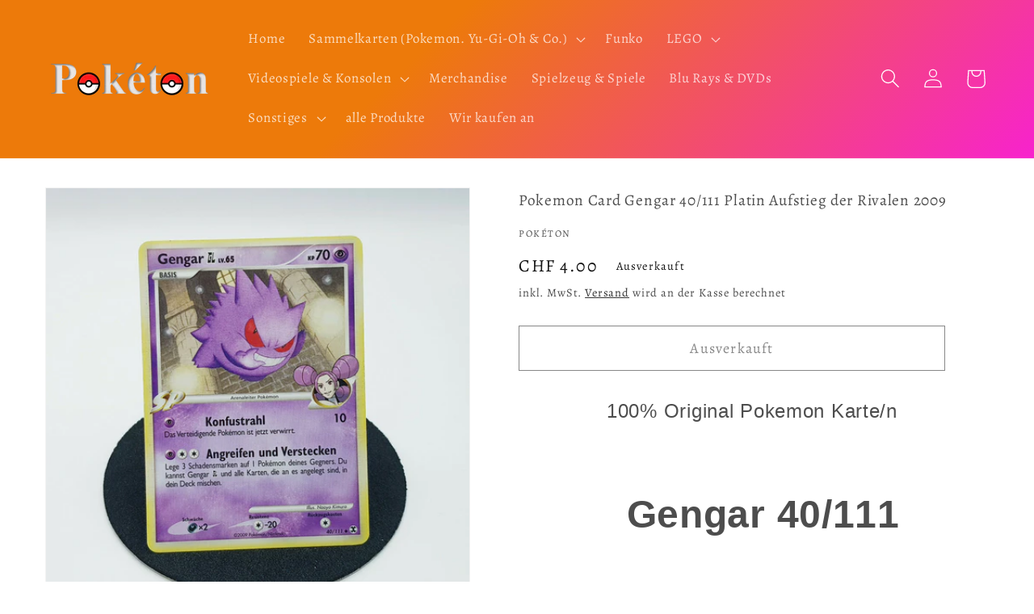

--- FILE ---
content_type: text/html; charset=utf-8
request_url: https://www.poketon.shop/de-ch/products/pokemon-card-gengar-40-111-platin-aufstieg-der-rivalen-2009
body_size: 80622
content:
<!doctype html>
<html class="no-js" lang="de">
  <head>
    <meta charset="utf-8">
    <meta http-equiv="X-UA-Compatible" content="IE=edge">
    <meta name="viewport" content="width=device-width,initial-scale=1">
    <meta name="theme-color" content="">
    <link rel="canonical" href="https://www.poketon.shop/de-ch/products/pokemon-card-gengar-40-111-platin-aufstieg-der-rivalen-2009">
    <link rel="preconnect" href="https://cdn.shopify.com" crossorigin>
    <meta name="google-site-verification" content="rLlolSXn4mQ61f-Ft65sjvYXL_560y-BmphRg45P5JI" /><link rel="icon" type="image/png" href="//www.poketon.shop/cdn/shop/files/favicon-32x32.png?crop=center&height=32&v=1658352308&width=32"><link rel="preconnect" href="https://fonts.shopifycdn.com" crossorigin><title>
      Pokemon Card Gengar 40/111 Platin Aufstieg der Rivalen 2009
 &ndash; Pokéton</title>
    
      <meta name="description" content="100% Original Pokemon Karte/n   Gengar 40/111    Platin Aufstieg der Rivalen 2009  gut - sehr gutDen genauen Zustand entnehmt ihr bitte den Bildern. Sprache: deutsch Jede Karte wird gesleeved (in einer Schutzhülle) geliefert. 3,2,1 - DEINS ! Beim Kauf von mehreren Karten bezahlst du nur einmalig Porto! Also schau auch ">
    
    

<meta property="og:site_name" content="Pokéton">
<meta property="og:url" content="https://www.poketon.shop/de-ch/products/pokemon-card-gengar-40-111-platin-aufstieg-der-rivalen-2009">
<meta property="og:title" content="Pokemon Card Gengar 40/111 Platin Aufstieg der Rivalen 2009">
<meta property="og:type" content="product">
<meta property="og:description" content="100% Original Pokemon Karte/n   Gengar 40/111    Platin Aufstieg der Rivalen 2009  gut - sehr gutDen genauen Zustand entnehmt ihr bitte den Bildern. Sprache: deutsch Jede Karte wird gesleeved (in einer Schutzhülle) geliefert. 3,2,1 - DEINS ! Beim Kauf von mehreren Karten bezahlst du nur einmalig Porto! Also schau auch "><meta property="og:image" content="http://www.poketon.shop/cdn/shop/products/57_9de566a0-95cf-4d8e-8766-467744ff7d2a.jpg?v=1652430160">
  <meta property="og:image:secure_url" content="https://www.poketon.shop/cdn/shop/products/57_9de566a0-95cf-4d8e-8766-467744ff7d2a.jpg?v=1652430160">
  <meta property="og:image:width" content="1600">
  <meta property="og:image:height" content="1600"><meta property="og:price:amount" content="4.00">
  <meta property="og:price:currency" content="CHF"><meta name="twitter:card" content="summary_large_image">
<meta name="twitter:title" content="Pokemon Card Gengar 40/111 Platin Aufstieg der Rivalen 2009">
<meta name="twitter:description" content="100% Original Pokemon Karte/n   Gengar 40/111    Platin Aufstieg der Rivalen 2009  gut - sehr gutDen genauen Zustand entnehmt ihr bitte den Bildern. Sprache: deutsch Jede Karte wird gesleeved (in einer Schutzhülle) geliefert. 3,2,1 - DEINS ! Beim Kauf von mehreren Karten bezahlst du nur einmalig Porto! Also schau auch ">

    <script src="//www.poketon.shop/cdn/shop/t/3/assets/global.js?v=135116476141006970691706566000" defer="defer"></script>
    <script>window.performance && window.performance.mark && window.performance.mark('shopify.content_for_header.start');</script><meta name="facebook-domain-verification" content="lrxmbxb7w1ztb1wq9h5f45p2b0v13a">
<meta name="facebook-domain-verification" content="lrxmbxb7w1ztb1wq9h5f45p2b0v13a">
<meta name="google-site-verification" content="rLlolSXn4mQ61f-Ft65sjvYXL_560y-BmphRg45P5JI">
<meta id="shopify-digital-wallet" name="shopify-digital-wallet" content="/63623823599/digital_wallets/dialog">
<meta name="shopify-checkout-api-token" content="a541945edd7801924e3d582c720d195a">
<meta id="in-context-paypal-metadata" data-shop-id="63623823599" data-venmo-supported="false" data-environment="production" data-locale="de_DE" data-paypal-v4="true" data-currency="CHF">
<link rel="alternate" hreflang="x-default" href="https://www.poketon.shop/products/pokemon-card-gengar-40-111-platin-aufstieg-der-rivalen-2009">
<link rel="alternate" hreflang="de" href="https://www.poketon.shop/products/pokemon-card-gengar-40-111-platin-aufstieg-der-rivalen-2009">
<link rel="alternate" hreflang="de-CH" href="https://www.poketon.shop/de-ch/products/pokemon-card-gengar-40-111-platin-aufstieg-der-rivalen-2009">
<link rel="alternate" type="application/json+oembed" href="https://www.poketon.shop/de-ch/products/pokemon-card-gengar-40-111-platin-aufstieg-der-rivalen-2009.oembed">
<script async="async" src="/checkouts/internal/preloads.js?locale=de-CH"></script>
<link rel="preconnect" href="https://shop.app" crossorigin="anonymous">
<script async="async" src="https://shop.app/checkouts/internal/preloads.js?locale=de-CH&shop_id=63623823599" crossorigin="anonymous"></script>
<script id="apple-pay-shop-capabilities" type="application/json">{"shopId":63623823599,"countryCode":"DE","currencyCode":"CHF","merchantCapabilities":["supports3DS"],"merchantId":"gid:\/\/shopify\/Shop\/63623823599","merchantName":"Pokéton","requiredBillingContactFields":["postalAddress","email"],"requiredShippingContactFields":["postalAddress","email"],"shippingType":"shipping","supportedNetworks":["visa","maestro","masterCard","amex"],"total":{"type":"pending","label":"Pokéton","amount":"1.00"},"shopifyPaymentsEnabled":true,"supportsSubscriptions":true}</script>
<script id="shopify-features" type="application/json">{"accessToken":"a541945edd7801924e3d582c720d195a","betas":["rich-media-storefront-analytics"],"domain":"www.poketon.shop","predictiveSearch":true,"shopId":63623823599,"locale":"de"}</script>
<script>var Shopify = Shopify || {};
Shopify.shop = "poketon.myshopify.com";
Shopify.locale = "de";
Shopify.currency = {"active":"CHF","rate":"0.93317454"};
Shopify.country = "CH";
Shopify.theme = {"name":"Kopie von Dawn 29.01.2024","id":157785620811,"schema_name":"Dawn","schema_version":"4.0.0","theme_store_id":887,"role":"main"};
Shopify.theme.handle = "null";
Shopify.theme.style = {"id":null,"handle":null};
Shopify.cdnHost = "www.poketon.shop/cdn";
Shopify.routes = Shopify.routes || {};
Shopify.routes.root = "/de-ch/";</script>
<script type="module">!function(o){(o.Shopify=o.Shopify||{}).modules=!0}(window);</script>
<script>!function(o){function n(){var o=[];function n(){o.push(Array.prototype.slice.apply(arguments))}return n.q=o,n}var t=o.Shopify=o.Shopify||{};t.loadFeatures=n(),t.autoloadFeatures=n()}(window);</script>
<script>
  window.ShopifyPay = window.ShopifyPay || {};
  window.ShopifyPay.apiHost = "shop.app\/pay";
  window.ShopifyPay.redirectState = null;
</script>
<script id="shop-js-analytics" type="application/json">{"pageType":"product"}</script>
<script defer="defer" async type="module" src="//www.poketon.shop/cdn/shopifycloud/shop-js/modules/v2/client.init-shop-cart-sync_BH0MO3MH.de.esm.js"></script>
<script defer="defer" async type="module" src="//www.poketon.shop/cdn/shopifycloud/shop-js/modules/v2/chunk.common_BErAfWaM.esm.js"></script>
<script defer="defer" async type="module" src="//www.poketon.shop/cdn/shopifycloud/shop-js/modules/v2/chunk.modal_DqzNaksh.esm.js"></script>
<script type="module">
  await import("//www.poketon.shop/cdn/shopifycloud/shop-js/modules/v2/client.init-shop-cart-sync_BH0MO3MH.de.esm.js");
await import("//www.poketon.shop/cdn/shopifycloud/shop-js/modules/v2/chunk.common_BErAfWaM.esm.js");
await import("//www.poketon.shop/cdn/shopifycloud/shop-js/modules/v2/chunk.modal_DqzNaksh.esm.js");

  window.Shopify.SignInWithShop?.initShopCartSync?.({"fedCMEnabled":true,"windoidEnabled":true});

</script>
<script>
  window.Shopify = window.Shopify || {};
  if (!window.Shopify.featureAssets) window.Shopify.featureAssets = {};
  window.Shopify.featureAssets['shop-js'] = {"shop-cart-sync":["modules/v2/client.shop-cart-sync__0cGp0nR.de.esm.js","modules/v2/chunk.common_BErAfWaM.esm.js","modules/v2/chunk.modal_DqzNaksh.esm.js"],"init-fed-cm":["modules/v2/client.init-fed-cm_CM6VDTst.de.esm.js","modules/v2/chunk.common_BErAfWaM.esm.js","modules/v2/chunk.modal_DqzNaksh.esm.js"],"init-shop-email-lookup-coordinator":["modules/v2/client.init-shop-email-lookup-coordinator_CBMbWck_.de.esm.js","modules/v2/chunk.common_BErAfWaM.esm.js","modules/v2/chunk.modal_DqzNaksh.esm.js"],"init-windoid":["modules/v2/client.init-windoid_BLu1c52k.de.esm.js","modules/v2/chunk.common_BErAfWaM.esm.js","modules/v2/chunk.modal_DqzNaksh.esm.js"],"shop-button":["modules/v2/client.shop-button_CA8sgLdC.de.esm.js","modules/v2/chunk.common_BErAfWaM.esm.js","modules/v2/chunk.modal_DqzNaksh.esm.js"],"shop-cash-offers":["modules/v2/client.shop-cash-offers_CtGlpQVP.de.esm.js","modules/v2/chunk.common_BErAfWaM.esm.js","modules/v2/chunk.modal_DqzNaksh.esm.js"],"shop-toast-manager":["modules/v2/client.shop-toast-manager_uf2EYvu_.de.esm.js","modules/v2/chunk.common_BErAfWaM.esm.js","modules/v2/chunk.modal_DqzNaksh.esm.js"],"init-shop-cart-sync":["modules/v2/client.init-shop-cart-sync_BH0MO3MH.de.esm.js","modules/v2/chunk.common_BErAfWaM.esm.js","modules/v2/chunk.modal_DqzNaksh.esm.js"],"init-customer-accounts-sign-up":["modules/v2/client.init-customer-accounts-sign-up_GYoAbbBa.de.esm.js","modules/v2/client.shop-login-button_BwiwRr-G.de.esm.js","modules/v2/chunk.common_BErAfWaM.esm.js","modules/v2/chunk.modal_DqzNaksh.esm.js"],"pay-button":["modules/v2/client.pay-button_Fn8OU5F0.de.esm.js","modules/v2/chunk.common_BErAfWaM.esm.js","modules/v2/chunk.modal_DqzNaksh.esm.js"],"init-customer-accounts":["modules/v2/client.init-customer-accounts_hH0NE_bx.de.esm.js","modules/v2/client.shop-login-button_BwiwRr-G.de.esm.js","modules/v2/chunk.common_BErAfWaM.esm.js","modules/v2/chunk.modal_DqzNaksh.esm.js"],"avatar":["modules/v2/client.avatar_BTnouDA3.de.esm.js"],"init-shop-for-new-customer-accounts":["modules/v2/client.init-shop-for-new-customer-accounts_iGaU0q4U.de.esm.js","modules/v2/client.shop-login-button_BwiwRr-G.de.esm.js","modules/v2/chunk.common_BErAfWaM.esm.js","modules/v2/chunk.modal_DqzNaksh.esm.js"],"shop-follow-button":["modules/v2/client.shop-follow-button_DfZt4rU7.de.esm.js","modules/v2/chunk.common_BErAfWaM.esm.js","modules/v2/chunk.modal_DqzNaksh.esm.js"],"checkout-modal":["modules/v2/client.checkout-modal_BkbVv7me.de.esm.js","modules/v2/chunk.common_BErAfWaM.esm.js","modules/v2/chunk.modal_DqzNaksh.esm.js"],"shop-login-button":["modules/v2/client.shop-login-button_BwiwRr-G.de.esm.js","modules/v2/chunk.common_BErAfWaM.esm.js","modules/v2/chunk.modal_DqzNaksh.esm.js"],"lead-capture":["modules/v2/client.lead-capture_uTCHmOe0.de.esm.js","modules/v2/chunk.common_BErAfWaM.esm.js","modules/v2/chunk.modal_DqzNaksh.esm.js"],"shop-login":["modules/v2/client.shop-login_DZ2U4X68.de.esm.js","modules/v2/chunk.common_BErAfWaM.esm.js","modules/v2/chunk.modal_DqzNaksh.esm.js"],"payment-terms":["modules/v2/client.payment-terms_ARjsA2tN.de.esm.js","modules/v2/chunk.common_BErAfWaM.esm.js","modules/v2/chunk.modal_DqzNaksh.esm.js"]};
</script>
<script id="__st">var __st={"a":63623823599,"offset":3600,"reqid":"53214555-bbe5-4e34-9394-efdc8a562c37-1769727396","pageurl":"www.poketon.shop\/de-ch\/products\/pokemon-card-gengar-40-111-platin-aufstieg-der-rivalen-2009","u":"dab9ae6b68c3","p":"product","rtyp":"product","rid":7669873311983};</script>
<script>window.ShopifyPaypalV4VisibilityTracking = true;</script>
<script id="captcha-bootstrap">!function(){'use strict';const t='contact',e='account',n='new_comment',o=[[t,t],['blogs',n],['comments',n],[t,'customer']],c=[[e,'customer_login'],[e,'guest_login'],[e,'recover_customer_password'],[e,'create_customer']],r=t=>t.map((([t,e])=>`form[action*='/${t}']:not([data-nocaptcha='true']) input[name='form_type'][value='${e}']`)).join(','),a=t=>()=>t?[...document.querySelectorAll(t)].map((t=>t.form)):[];function s(){const t=[...o],e=r(t);return a(e)}const i='password',u='form_key',d=['recaptcha-v3-token','g-recaptcha-response','h-captcha-response',i],f=()=>{try{return window.sessionStorage}catch{return}},m='__shopify_v',_=t=>t.elements[u];function p(t,e,n=!1){try{const o=window.sessionStorage,c=JSON.parse(o.getItem(e)),{data:r}=function(t){const{data:e,action:n}=t;return t[m]||n?{data:e,action:n}:{data:t,action:n}}(c);for(const[e,n]of Object.entries(r))t.elements[e]&&(t.elements[e].value=n);n&&o.removeItem(e)}catch(o){console.error('form repopulation failed',{error:o})}}const l='form_type',E='cptcha';function T(t){t.dataset[E]=!0}const w=window,h=w.document,L='Shopify',v='ce_forms',y='captcha';let A=!1;((t,e)=>{const n=(g='f06e6c50-85a8-45c8-87d0-21a2b65856fe',I='https://cdn.shopify.com/shopifycloud/storefront-forms-hcaptcha/ce_storefront_forms_captcha_hcaptcha.v1.5.2.iife.js',D={infoText:'Durch hCaptcha geschützt',privacyText:'Datenschutz',termsText:'Allgemeine Geschäftsbedingungen'},(t,e,n)=>{const o=w[L][v],c=o.bindForm;if(c)return c(t,g,e,D).then(n);var r;o.q.push([[t,g,e,D],n]),r=I,A||(h.body.append(Object.assign(h.createElement('script'),{id:'captcha-provider',async:!0,src:r})),A=!0)});var g,I,D;w[L]=w[L]||{},w[L][v]=w[L][v]||{},w[L][v].q=[],w[L][y]=w[L][y]||{},w[L][y].protect=function(t,e){n(t,void 0,e),T(t)},Object.freeze(w[L][y]),function(t,e,n,w,h,L){const[v,y,A,g]=function(t,e,n){const i=e?o:[],u=t?c:[],d=[...i,...u],f=r(d),m=r(i),_=r(d.filter((([t,e])=>n.includes(e))));return[a(f),a(m),a(_),s()]}(w,h,L),I=t=>{const e=t.target;return e instanceof HTMLFormElement?e:e&&e.form},D=t=>v().includes(t);t.addEventListener('submit',(t=>{const e=I(t);if(!e)return;const n=D(e)&&!e.dataset.hcaptchaBound&&!e.dataset.recaptchaBound,o=_(e),c=g().includes(e)&&(!o||!o.value);(n||c)&&t.preventDefault(),c&&!n&&(function(t){try{if(!f())return;!function(t){const e=f();if(!e)return;const n=_(t);if(!n)return;const o=n.value;o&&e.removeItem(o)}(t);const e=Array.from(Array(32),(()=>Math.random().toString(36)[2])).join('');!function(t,e){_(t)||t.append(Object.assign(document.createElement('input'),{type:'hidden',name:u})),t.elements[u].value=e}(t,e),function(t,e){const n=f();if(!n)return;const o=[...t.querySelectorAll(`input[type='${i}']`)].map((({name:t})=>t)),c=[...d,...o],r={};for(const[a,s]of new FormData(t).entries())c.includes(a)||(r[a]=s);n.setItem(e,JSON.stringify({[m]:1,action:t.action,data:r}))}(t,e)}catch(e){console.error('failed to persist form',e)}}(e),e.submit())}));const S=(t,e)=>{t&&!t.dataset[E]&&(n(t,e.some((e=>e===t))),T(t))};for(const o of['focusin','change'])t.addEventListener(o,(t=>{const e=I(t);D(e)&&S(e,y())}));const B=e.get('form_key'),M=e.get(l),P=B&&M;t.addEventListener('DOMContentLoaded',(()=>{const t=y();if(P)for(const e of t)e.elements[l].value===M&&p(e,B);[...new Set([...A(),...v().filter((t=>'true'===t.dataset.shopifyCaptcha))])].forEach((e=>S(e,t)))}))}(h,new URLSearchParams(w.location.search),n,t,e,['guest_login'])})(!0,!0)}();</script>
<script integrity="sha256-4kQ18oKyAcykRKYeNunJcIwy7WH5gtpwJnB7kiuLZ1E=" data-source-attribution="shopify.loadfeatures" defer="defer" src="//www.poketon.shop/cdn/shopifycloud/storefront/assets/storefront/load_feature-a0a9edcb.js" crossorigin="anonymous"></script>
<script crossorigin="anonymous" defer="defer" src="//www.poketon.shop/cdn/shopifycloud/storefront/assets/shopify_pay/storefront-65b4c6d7.js?v=20250812"></script>
<script data-source-attribution="shopify.dynamic_checkout.dynamic.init">var Shopify=Shopify||{};Shopify.PaymentButton=Shopify.PaymentButton||{isStorefrontPortableWallets:!0,init:function(){window.Shopify.PaymentButton.init=function(){};var t=document.createElement("script");t.src="https://www.poketon.shop/cdn/shopifycloud/portable-wallets/latest/portable-wallets.de.js",t.type="module",document.head.appendChild(t)}};
</script>
<script data-source-attribution="shopify.dynamic_checkout.buyer_consent">
  function portableWalletsHideBuyerConsent(e){var t=document.getElementById("shopify-buyer-consent"),n=document.getElementById("shopify-subscription-policy-button");t&&n&&(t.classList.add("hidden"),t.setAttribute("aria-hidden","true"),n.removeEventListener("click",e))}function portableWalletsShowBuyerConsent(e){var t=document.getElementById("shopify-buyer-consent"),n=document.getElementById("shopify-subscription-policy-button");t&&n&&(t.classList.remove("hidden"),t.removeAttribute("aria-hidden"),n.addEventListener("click",e))}window.Shopify?.PaymentButton&&(window.Shopify.PaymentButton.hideBuyerConsent=portableWalletsHideBuyerConsent,window.Shopify.PaymentButton.showBuyerConsent=portableWalletsShowBuyerConsent);
</script>
<script>
  function portableWalletsCleanup(e){e&&e.src&&console.error("Failed to load portable wallets script "+e.src);var t=document.querySelectorAll("shopify-accelerated-checkout .shopify-payment-button__skeleton, shopify-accelerated-checkout-cart .wallet-cart-button__skeleton"),e=document.getElementById("shopify-buyer-consent");for(let e=0;e<t.length;e++)t[e].remove();e&&e.remove()}function portableWalletsNotLoadedAsModule(e){e instanceof ErrorEvent&&"string"==typeof e.message&&e.message.includes("import.meta")&&"string"==typeof e.filename&&e.filename.includes("portable-wallets")&&(window.removeEventListener("error",portableWalletsNotLoadedAsModule),window.Shopify.PaymentButton.failedToLoad=e,"loading"===document.readyState?document.addEventListener("DOMContentLoaded",window.Shopify.PaymentButton.init):window.Shopify.PaymentButton.init())}window.addEventListener("error",portableWalletsNotLoadedAsModule);
</script>

<script type="module" src="https://www.poketon.shop/cdn/shopifycloud/portable-wallets/latest/portable-wallets.de.js" onError="portableWalletsCleanup(this)" crossorigin="anonymous"></script>
<script nomodule>
  document.addEventListener("DOMContentLoaded", portableWalletsCleanup);
</script>

<script id='scb4127' type='text/javascript' async='' src='https://www.poketon.shop/cdn/shopifycloud/privacy-banner/storefront-banner.js'></script><link id="shopify-accelerated-checkout-styles" rel="stylesheet" media="screen" href="https://www.poketon.shop/cdn/shopifycloud/portable-wallets/latest/accelerated-checkout-backwards-compat.css" crossorigin="anonymous">
<style id="shopify-accelerated-checkout-cart">
        #shopify-buyer-consent {
  margin-top: 1em;
  display: inline-block;
  width: 100%;
}

#shopify-buyer-consent.hidden {
  display: none;
}

#shopify-subscription-policy-button {
  background: none;
  border: none;
  padding: 0;
  text-decoration: underline;
  font-size: inherit;
  cursor: pointer;
}

#shopify-subscription-policy-button::before {
  box-shadow: none;
}

      </style>
<script id="sections-script" data-sections="main-product,product-recommendations,header,footer" defer="defer" src="//www.poketon.shop/cdn/shop/t/3/compiled_assets/scripts.js?v=1497"></script>
<script>window.performance && window.performance.mark && window.performance.mark('shopify.content_for_header.end');</script>

    <style data-shopify>
      @font-face {
  font-family: Alegreya;
  font-weight: 400;
  font-style: normal;
  font-display: swap;
  src: url("//www.poketon.shop/cdn/fonts/alegreya/alegreya_n4.9d59d35c9865f13cc7223c9847768350c0c7301a.woff2") format("woff2"),
       url("//www.poketon.shop/cdn/fonts/alegreya/alegreya_n4.a883043573688913d15d350b7a40349399b2ef99.woff") format("woff");
}

      @font-face {
  font-family: Alegreya;
  font-weight: 700;
  font-style: normal;
  font-display: swap;
  src: url("//www.poketon.shop/cdn/fonts/alegreya/alegreya_n7.94acea1149930a7b242e750715301e9002cdbb09.woff2") format("woff2"),
       url("//www.poketon.shop/cdn/fonts/alegreya/alegreya_n7.44924b4ad31cd43b056fd2b37a197352574886fd.woff") format("woff");
}

      @font-face {
  font-family: Alegreya;
  font-weight: 400;
  font-style: italic;
  font-display: swap;
  src: url("//www.poketon.shop/cdn/fonts/alegreya/alegreya_i4.8dee6f2ed2ce33b7dc66259131d71ed090011461.woff2") format("woff2"),
       url("//www.poketon.shop/cdn/fonts/alegreya/alegreya_i4.f1e64827a79062bc46c078ea2821c6711f0f09ad.woff") format("woff");
}

      @font-face {
  font-family: Alegreya;
  font-weight: 700;
  font-style: italic;
  font-display: swap;
  src: url("//www.poketon.shop/cdn/fonts/alegreya/alegreya_i7.5e65007906c5f78bc33208b7b54b20b3c445ca0e.woff2") format("woff2"),
       url("//www.poketon.shop/cdn/fonts/alegreya/alegreya_i7.4848fae5074f900a889cf3e9420385da30033d27.woff") format("woff");
}

      @font-face {
  font-family: Alegreya;
  font-weight: 400;
  font-style: normal;
  font-display: swap;
  src: url("//www.poketon.shop/cdn/fonts/alegreya/alegreya_n4.9d59d35c9865f13cc7223c9847768350c0c7301a.woff2") format("woff2"),
       url("//www.poketon.shop/cdn/fonts/alegreya/alegreya_n4.a883043573688913d15d350b7a40349399b2ef99.woff") format("woff");
}

      :root {
        --font-body-family: Alegreya, serif;
        --font-body-style: normal;
        --font-body-weight: 400;
        --font-heading-family: Alegreya, serif;
        --font-heading-style: normal;
        --font-heading-weight: 400;
        --font-body-scale: 1.2;
        --font-heading-scale: 1.25;
        --color-base-text: 18, 18, 18;
        --color-shadow: 18, 18, 18;
        --color-base-background-1: 255, 255, 255;
        --color-base-background-2: 243, 243, 243;
        --color-base-solid-button-labels: 255, 255, 255;
        --color-base-outline-button-labels: 18, 18, 18;
        --color-base-accent-1: 185, 185, 185;
        --color-base-accent-2: 255, 255, 255;
        --payment-terms-background-color: #ffffff;
        --gradient-base-background-1: #ffffff;
        --gradient-base-background-2: linear-gradient(127deg, rgba(237, 122, 10, 1) 11%, rgba(250, 13, 253, 1) 81%);
        --gradient-base-accent-1: linear-gradient(136deg, rgba(237, 122, 10, 1) 29%, rgba(250, 13, 253, 1) 84%);
        --gradient-base-accent-2: linear-gradient(180deg, rgba(255, 228, 49, 1), rgba(249, 32, 32, 1) 100%);
        --media-padding: px;
        --media-border-opacity: 0.05;
        --media-border-width: 1px;
        --media-radius: 0px;
        --media-shadow-opacity: 0.0;
        --media-shadow-horizontal-offset: 0px;
        --media-shadow-vertical-offset: 10px;
        --media-shadow-blur-radius: 5px;
        --page-width: 140rem;
        --page-width-margin: 0rem;
        --card-image-padding: 0.0rem;
        --card-corner-radius: 0.0rem;
        --card-text-alignment: left;
        --card-border-width: 0.0rem;
        --card-border-opacity: 0.1;
        --card-shadow-opacity: 0.0;
        --card-shadow-horizontal-offset: 0.0rem;
        --card-shadow-vertical-offset: 0.4rem;
        --card-shadow-blur-radius: 0.5rem;
        --badge-corner-radius: 4.0rem;
        --popup-border-width: 1px;
        --popup-border-opacity: 0.1;
        --popup-corner-radius: 0px;
        --popup-shadow-opacity: 0.0;
        --popup-shadow-horizontal-offset: 0px;
        --popup-shadow-vertical-offset: 4px;
        --popup-shadow-blur-radius: 5px;
        --drawer-border-width: 1px;
        --drawer-border-opacity: 0.1;
        --drawer-shadow-opacity: 0.0;
        --drawer-shadow-horizontal-offset: 0px;
        --drawer-shadow-vertical-offset: 4px;
        --drawer-shadow-blur-radius: 5px;
        --spacing-sections-desktop: 0px;
        --spacing-sections-mobile: 0px;
        --grid-desktop-vertical-spacing: 8px;
        --grid-desktop-horizontal-spacing: 8px;
        --grid-mobile-vertical-spacing: 4px;
        --grid-mobile-horizontal-spacing: 4px;
        --text-boxes-border-opacity: 0.1;
        --text-boxes-border-width: 0px;
        --text-boxes-radius: 0px;
        --text-boxes-shadow-opacity: 0.0;
        --text-boxes-shadow-horizontal-offset: 0px;
        --text-boxes-shadow-vertical-offset: 4px;
        --text-boxes-shadow-blur-radius: 5px;
        --buttons-radius: 0px;
        --buttons-radius-outset: 0px;
        --buttons-border-width: 1px;
        --buttons-border-opacity: 1.0;
        --buttons-shadow-opacity: 0.0;
        --buttons-shadow-horizontal-offset: 0px;
        --buttons-shadow-vertical-offset: 4px;
        --buttons-shadow-blur-radius: 5px;
        --buttons-border-offset: 0px;
        --inputs-radius: 0px;
        --inputs-border-width: 1px;
        --inputs-border-opacity: 0.55;
        --inputs-shadow-opacity: 0.0;
        --inputs-shadow-horizontal-offset: 0px;
        --inputs-margin-offset: 0px;
        --inputs-shadow-vertical-offset: 6px;
        --inputs-shadow-blur-radius: 5px;
        --inputs-radius-outset: 0px;
        --variant-pills-radius: 40px;
        --variant-pills-border-width: 1px;
        --variant-pills-border-opacity: 0.55;
        --variant-pills-shadow-opacity: 0.0;
        --variant-pills-shadow-horizontal-offset: 0px;
        --variant-pills-shadow-vertical-offset: 4px;
        --variant-pills-shadow-blur-radius: 5px;
      }
      *,
      *::before,
      *::after {
        box-sizing: inherit;
      }
      html {
        box-sizing: border-box;
        font-size: calc(var(--font-body-scale) * 62.5%);
        height: 100%;
      }
      body {
        display: grid;
        grid-template-rows: auto auto 1fr auto;
        grid-template-columns: 100%;
        min-height: 100%;
        margin: 0;
        font-size: 1.5rem;
        letter-spacing: 0.06rem;
        line-height: calc(1 + 0.8 / var(--font-body-scale));
        font-family: var(--font-body-family);
        font-style: var(--font-body-style);
        font-weight: var(--font-body-weight);
      }
      @media screen and (min-width: 750px) {
        body {
          font-size: 1.6rem;
        }
      }
    </style>
    <link href="//www.poketon.shop/cdn/shop/t/3/assets/base.css?v=144997082486365258741706566000" rel="stylesheet" type="text/css" media="all" />
<link rel="preload" as="font" href="//www.poketon.shop/cdn/fonts/alegreya/alegreya_n4.9d59d35c9865f13cc7223c9847768350c0c7301a.woff2" type="font/woff2" crossorigin><link rel="preload" as="font" href="//www.poketon.shop/cdn/fonts/alegreya/alegreya_n4.9d59d35c9865f13cc7223c9847768350c0c7301a.woff2" type="font/woff2" crossorigin><link rel="stylesheet" href="//www.poketon.shop/cdn/shop/t/3/assets/component-predictive-search.css?v=165644661289088488651706566000" media="print" onload="this.media='all'"><script>document.documentElement.className = document.documentElement.className.replace('no-js', 'js');
    if (Shopify.designMode) {
      document.documentElement.classList.add('shopify-design-mode');
    }
    </script>
    <meta name="google-site-verification" content="--ns9SlcSMRs-0WV313sXLVPw9ncHB2TOirM8bbfYTI" />
  <!-- BEGIN app block: shopify://apps/complianz-gdpr-cookie-consent/blocks/bc-block/e49729f0-d37d-4e24-ac65-e0e2f472ac27 -->

    
    

    
    
        <script>
            var sDomain = location.host;
            (function(){
                window.thirdPartyScriptDefinition = [
                    
                ]
            })();(()=>{
                var sDomain=location.host;
                const __useGoogleConsentMode =false;
                const __whiteListForConsentMode =[];
                const __dataLayerName ='';
                (()=>{var i={z:"thirdPartyScriptDefinition",o:"Shopify",c:"analytics",d:"publish",i:"src",l:"provider",p:"type_0",y:"type_1",f:"type_2",n:"true",a:"length",r:"detail",A:"Proxy",j:"setInterval",F:"clearInterval",g:"find",X:"filter",G:"forEach",H:"splice",Z:"hasOwnProperty",M:"addEventListener",u:"includes",h:"push",_:"cookie",P:"set",O:"get",s:"gtag",D:"ad_storage",I:"ad_user_data",T:"ad_personalization",b:"analytics_storage",x:"functionality_storage",C:"personalization_storage",L:"security_storage",R:"wait_for_update",k:"consent",U:"default",q:"ads_data_redaction",B:"google_consent_mode",J:"dataLayer",e:"granted",t:"denied",Q:"update",V:"GDPR_LC:userConsentSetting",W:1500,m:null},o={[i.D]:i.t,[i.I]:i.t,[i.T]:i.t,[i.b]:i.t,[i.x]:i.t,[i.C]:i.t,[i.L]:i.t,[i.R]:i.W};((a,l,t,f,p=[],c=t.J)=>{let y=function(r,e){return!!r[t.g](n=>!!n&&!!e&&n[t.i]&&e[t.i]&&n[t.i]===e[t.i]&&n[t._]===e[t._])},g=r=>f?!!p[t.g](e=>{if(typeof r[t.i]=="string")return r[t.i][t.u](e);if(typeof r[t.l]=="string")return r[t.l][t.u](e)}):!1,u=function(r){let e=[];for(let s=0;s<r[t.a];s++)r[s]||e[t.h](s);let n=r[t.a]-e[t.a];return e[t.G](s=>r[t.H](s,1)),n},d=[],h={[t.P]:(r,e,n,s)=>{let _=u(r);return e===t.a?r[t.a]=_:n!=null&&(y(r,n)||g(n)||(d[e]=n)),!0},[t.O]:(r,e)=>r[e]};if(a[t.z]=new a[t.A](d,h),f){a[c]=a[c]||[],a[t.s]=function(...n){a[c][t.h](n)},a[t.s](t.k,t.U,{...o}),a[t.s](t.P,t.q,!0);let r=a[t.j](()=>{!!a[t.o]&&!!a[t.o][t.c]&&!!a[t.o][t.c][t.d]&&(a[t.F](r),a[t.o][t.c][t.d](t.B,{...o}))},5),e=n=>{Date.now()-t.m<50||(t.m=Date.now(),o[t.D]=n[t.r][t.f][t.n]?t.e:t.t,o[t.I]=n[t.r][t.f][t.n]?t.e:t.t,o[t.T]=n[t.r][t.f][t.n]?t.e:t.t,o[t.b]=n[t.r][t.y][t.n]?t.e:t.t,o[t.x]=n[t.r][t.p][t.n]?t.e:t.t,o[t.C]=n[t.r][t.y][t.n]?t.e:t.t,o[t.L]=n[t.r][t.p][t.n]?t.e:t.t,a[t.s](t.k,t.Q,{...o}))};l[t.M](t.V,e)}})(window,document,i,__useGoogleConsentMode,__whiteListForConsentMode,__dataLayerName);})();
                const definitions = [];
                definitions.length > 0 && window.thirdPartyScriptDefinition.push(...definitions);
                window.BC_JSON_ObjectBypass={"_ab":{"description":"Used in connection with access to admin.","path":"\/","domain":"","provider":"Shopify","type":"type_0","expires":"86400","recommendation":"0","editable":"false","deletable":"false","set":"0"},"_secure_session_id":{"description":"Used in connection with navigation through a storefront.","path":"\/","domain":"","provider":"Shopify","type":"type_0","expires":"2592000","recommendation":"0","editable":"false","deletable":"false","set":"0"},"__cfduid":{"description":"The _cfduid cookie helps Cloudflare detect malicious visitors to our Customers’ websites and minimizes blocking legitimate users.","path":"\/","domain":"","provider":"Cloudflare","type":"type_0","expires":"2592000","recommendation":"0","editable":"false","deletable":"false","set":"0"},"Cart":{"description":"Used in connection with shopping cart.","path":"\/","domain":"","provider":"Shopify","type":"type_0","expires":"1209600","recommendation":"0","editable":"false","deletable":"false","set":"0"},"cart":{"description":"Used in connection with shopping cart.","path":"\/","domain":"","provider":"Shopify","type":"type_0","expires":"1209600","recommendation":"0","editable":"false","deletable":"false","set":"0"},"cart_sig":{"description":"Used in connection with checkout.","path":"\/","domain":"","provider":"Shopify","type":"type_0","expires":"1209600","recommendation":"0","editable":"false","deletable":"false","set":"0"},"cart_ts":{"description":"Used in connection with checkout.","path":"\/","domain":"","provider":"Shopify","type":"type_0","expires":"1209600","recommendation":"0","editable":"false","deletable":"false","set":"0"},"cart_ver":{"description":"Used in connection with shopping cart.","path":"\/","domain":"","provider":"Shopify","type":"type_0","expires":"1209600","recommendation":"0","editable":"false","deletable":"false","set":"0"},"checkout_token":{"description":"Used in connection with checkout.","path":"\/","domain":"","provider":"Shopify","type":"type_0","expires":"31536000","recommendation":"0","editable":"false","deletable":"false","set":"0"},"Secret":{"description":"Used in connection with checkout.","path":"\/","domain":"","provider":"Shopify","type":"type_0","expires":"31536000","recommendation":"0","editable":"false","deletable":"false","set":"0"},"secure_customer_sig":{"description":"Used in connection with customer login.","path":"\/","domain":"","provider":"Shopify","type":"type_0","expires":"31536000","recommendation":"0","editable":"false","deletable":"false","set":"0"},"storefront_digest":{"description":"Used in connection with customer login.","path":"\/","domain":"","provider":"Shopify","type":"type_0","expires":"31536000","recommendation":"0","editable":"false","deletable":"false","set":"0"},"_shopify_u":{"description":"Used to facilitate updating customer account information.","path":"\/","domain":"","provider":"Shopify","type":"type_0","expires":"31536000","recommendation":"0","editable":"false","deletable":"false","set":"0"},"XSRF-TOKEN":{"description":"Used in connection with GDPR legal Cookie.","path":"\/","domain":"","provider":"GDPR Legal Cookie","type":"type_0","expires":"31536000","recommendation":"0","editable":"false","deletable":"false","set":"0"},"gdpr_legal_cookie_session":{"description":"Used in connection with GDPR legal Cookie.","path":"\/","domain":"","provider":"GDPR Legal Cookie","type":"type_0","expires":"0","recommendation":"0","editable":"false","deletable":"false","set":"0"},"_bc_c_set":{"description":"Used in connection with GDPR legal Cookie.","path":"\/","domain":"","provider":"GDPR Legal Cookie","type":"type_0","expires":"2592000","recommendation":"0","editable":"false","deletable":"false","set":"0","optIn":true,"live":"1"},"_tracking_consent":{"description":"For Shopify User Consent Tracking.","path":"\/","domain":"","provider":"Shopify","type":"type_0","expires":"31536000","recommendation":"0","editable":"false","deletable":"false","set":"0"},"_shopify_m":{"description":"Used for managing customer privacy settings.","path":"\/","domain":"","provider":"Shopify","type":"type_0","expires":"31536000","recommendation":"0","editable":"false","deletable":"false","set":"0"},"_shopify_tm":{"description":"Used for managing customer privacy settings.","path":"\/","domain":"","provider":"Shopify","type":"type_0","expires":"31536000","recommendation":"0","editable":"false","deletable":"false","set":"0"},"_shopify_tw":{"description":"Used for managing customer privacy settings.","path":"\/","domain":"","provider":"Shopify","type":"type_0","expires":"31536000","recommendation":"0","editable":"false","deletable":"false","set":"0"},"_storefront_u":{"description":"Used to facilitate updating customer account information.","path":"\/","domain":"","provider":"Shopify","type":"type_0","expires":"31536000","recommendation":"0","editable":"false","deletable":"false","set":"0"},"cart_currency":{"description":"Used in connection with cart and checkout.","path":"\/","domain":"","provider":"Shopify","type":"type_0","expires":"31536000","recommendation":"0","editable":"false","deletable":"false","set":"0"},"_orig_referrer":{"description":"Used in connection with shopping cart.","path":"\/","domain":"","provider":"Shopify","type":"type_1","expires":"1209600","recommendation":"1","editable":"true","deletable":"false","set":"1"},"_landing_page":{"description":"Track landing pages.","path":"\/","domain":"","provider":"Shopify","type":"type_1","expires":"1209600","recommendation":"1","editable":"true","deletable":"false","set":"1"},"_s":{"description":"Shopify analytics.","path":"\/","domain":"","provider":"Shopify","type":"type_1","expires":"1800","recommendation":"1","editable":"true","deletable":"false","set":"1"},"_shopify_d":{"description":"Shopify analytics.","path":"\/","domain":"","provider":"Shopify","type":"type_1","expires":"1209600","recommendation":"1","editable":"true","deletable":"false","set":"1"},"_shopify_fs":{"description":"Shopify analytics.","path":"\/","domain":"","provider":"Shopify","type":"type_1","expires":"1209600","recommendation":"1","editable":"true","deletable":"false","set":"1"},"_shopify_s":{"description":"Shopify analytics.","path":"\/","domain":"","provider":"Shopify","type":"type_1","expires":"1800","recommendation":"1","editable":"true","deletable":"false","set":"1"},"_shopify_y":{"description":"Shopify analytics.","path":"\/","domain":"","provider":"Shopify","type":"type_1","expires":"31536000","recommendation":"1","editable":"true","deletable":"false","set":"1"},"_y":{"description":"Shopify analytics.","path":"\/","domain":"","provider":"Shopify","type":"type_1","expires":"31536000","recommendation":"1","editable":"true","deletable":"false","set":"1"},"_shopify_sa_p":{"description":"Shopify analytics relating to marketing \u0026 referrals.","path":"\/","domain":"","provider":"Shopify","type":"type_1","expires":"1800","recommendation":"1","editable":"true","deletable":"false","set":"1"},"_shopify_sa_t":{"description":"Shopify analytics relating to marketing \u0026 referrals.","path":"\/","domain":"","provider":"Shopify","type":"type_1","expires":"1800","recommendation":"1","editable":"true","deletable":"false","set":"1"},"_shopify_uniq":{"description":"Shopify analytics.","path":"\/","domain":"","provider":"Shopify","type":"type_1","expires":"1800","recommendation":"1","editable":"true","deletable":"false","set":"1"},"_shopify_visit":{"description":"Shopify analytics.","path":"\/","domain":"","provider":"Shopify","type":"type_1","expires":"1800","recommendation":"1","editable":"true","deletable":"false","set":"1"},"tracked_start_checkout":{"description":"Shopify analytics relating to checkout.","path":"\/","domain":"","provider":"Shopify","type":"type_1","expires":"1800","recommendation":"1","editable":"true","deletable":"false","set":"1"},"ki_r":{"description":"Shopify analytics.","path":"\/","domain":"","provider":"Shopify","type":"type_1","expires":"1800","recommendation":"1","editable":"true","deletable":"false","set":"1"},"ki_t":{"description":"Shopify analytics.","path":"\/","domain":"","provider":"Shopify","type":"type_1","expires":"1800","recommendation":"1","editable":"true","deletable":"false","set":"1"},"ab_test_*":{"description":"Shopify analytics.","path":"\/","domain":"","provider":"Shopify","type":"type_1","expires":"1800","recommendation":"1","editable":"true","deletable":"false","set":"1"}};
                const permanentDomain = 'poketon.myshopify.com';
                window.BC_GDPR_2ce3a13160348f524c8cc9={'google':[],'_bc_c_set':'customScript','customScriptsSRC':[]};
                var GDPR_LC_versionNr=202401311200;var GDPR_LC_ZLoad=function(){var defaultDefinition=[
                    // { "src": "facebook", "cookie": "fr", "provider": "facebook.com", "description": "", "expires": 7776000, "domain": "facebook.com", "declaration": 1, "group": "facebook" }, { "src": "facebook", "cookie": "_fbp", "provider": sDomain, "description": "", "expires": 7776000, "domain": sDomain, "declaration": 1, "group": "facebook" }, { "src": "google-analytics.com", "cookie": "_ga", "provider": sDomain, "description": "", "expires": 63072000, "domain": sDomain, "declaration": 1, "group": "google" }, { "src": "googletagmanager.com", "cookie": "_ga", "provider": sDomain, "description": "", "expires": 63072000, "domain": sDomain, "declaration": 1, "group": "google" }, { "src": "googletagmanager.com", "cookie": "_gid", "provider": sDomain, "description": "", "expires": 86400, "domain": sDomain, "declaration": 1, "group": "google" }, { "src": "googletagmanager.com", "cookie": "_gat", "provider": sDomain, "description": "", "expires": 86400, "domain": sDomain, "declaration": 1, "group": "google" }, { "src": "googleadservices.com", "cookie": "IDE", "provider": sDomain, "description": "", "expires": 63072000, "domain": sDomain, "declaration": 2, "group": "google Ads" }
                ]; if (window.thirdPartyScriptDefinition ===undefined) { window.thirdPartyScriptDefinition=[]; defaultDefinition.forEach(function (value) { window.thirdPartyScriptDefinition.push(value) }) } else { var exist=false; defaultDefinition.forEach(function (script) { window.thirdPartyScriptDefinition.forEach(function (value) { if (value.src ===script.src && value.cookie ===script.cookie) { exist=true } }); if (!exist) { window.thirdPartyScriptDefinition.push(script) } }) } (function polyfill(){if (!Array.from) { Array.from=(function(){var toStr=Object.prototype.toString; var isCallable=function (fn) { return typeof fn ==='function' || toStr.call(fn) ==='[object Function]' }; var toInteger=function (value) { var number=Number(value); if (isNaN(number)) { return 0 } if (number ===0 || !isFinite(number)) { return number } return (number > 0 ? 1 : -1) * Math.floor(Math.abs(number)) }; var maxSafeInteger=Math.pow(2, 53) - 1; var toLength=function (value) { var len=toInteger(value); return Math.min(Math.max(len, 0), maxSafeInteger) }; return function from(arrayLike) { var C=this; var items=Object(arrayLike); if (arrayLike ==null) { throw new TypeError('Array.from requires an array-like object - not null or undefined') } var mapFn=arguments.length > 1 ? arguments[1] : void undefined; var T; if (typeof mapFn !=='undefined') { if (!isCallable(mapFn)) { throw new TypeError('Array.from: when provided, the second argument must be a function') } if (arguments.length > 2) { T=arguments[2] } } var len=toLength(items.length); var A=isCallable(C) ? Object(new C(len)) : new Array(len); var k=0; var kValue; while (k < len) { kValue=items[k]; if (mapFn) { A[k]=typeof T ==='undefined' ? mapFn(kValue, k) : mapFn.call(T, kValue, k) } else { A[k]=kValue } k +=1 } A.length=len; return A } }()) } })(); var shopifyCookies={ '_s': !1, '_shopify_fs': !1, '_shopify_s': !1, '_shopify_y': !1, '_y': !1, '_shopify_sa_p': !1, '_shopify_sa_t': !1, '_shopify_uniq': !1, '_shopify_visit': !1, 'tracked_start_checkout': !1, 'bc_trekkie_fbp_custom': !1 }; function GDPR_LC_Token(){var getToken={ "tokenLength": 8, "ranToken": '', "randomize": function(){return Math.random().toString(32).substr(2) }, "generate": function(){while (this.ranToken.length <=this.tokenLength) { this.ranToken +=this.randomize() } this.ranToken=permanentDomain + Date.now() + this.ranToken; return btoa(this.ranToken) }, "get": function(){return this.generate() } }; return getToken.get() }; function getCookieValue(a) { var b=document.cookie.match('(^|;)\\s*' + a + '\\s*=\\s*([^;]+)'); return b ? b.pop() : false }; function loadCookieSettings(sessID) { return; var script=document.createElement('script'); script.src='https://cookieapp-staging.beeclever.app/get-cookie-setting?shopify_domain=permanentDomain&token=' + sessID; script.async=false; document.head.appendChild(script); script.addEventListener('load', function(){console.log('UserData loaded') }) };(function setUserCookieData(){window.GDPR_LC_Sess_ID_Name="GDPR_LC_SESS_ID"; window.GDPR_LC_Sess_ID=getCookieValue(window.GDPR_LC_Sess_ID_Name); if (window.GDPR_LC_Sess_ID) { loadCookieSettings(window.GDPR_LC_Sess_ID) } else { window.GDPR_LC_Sess_ID=GDPR_LC_Token() } })(); function setBC_GDPR_LEGAL_custom_cookies(){window['BC_GDPR_LEGAL_custom_cookies']=window['BC_GDPR_LEGAL_custom_cookies'] || {}; window['BC_GDPR_LEGAL_custom_cookies']['list']=window['BC_GDPR_LEGAL_custom_cookies']['list'] || {}; if ('GDPR_legal_cookie' in localStorage) { window['BC_GDPR_LEGAL_custom_cookies']['list']=JSON.parse(window.localStorage.getItem('GDPR_legal_cookie')) } };setBC_GDPR_LEGAL_custom_cookies(); (function(){var hasConsent=!1; Array.from(Object.keys(window['BC_GDPR_LEGAL_custom_cookies']['list'])).forEach(function (c) { if (shopifyCookies.hasOwnProperty(c) && window['BC_GDPR_LEGAL_custom_cookies']['list'][c].userSetting) { hasConsent=!0 } }); var wt=window.trekkie, ws=window.ShopifyAnalytics; if (!hasConsent && wt !==undefined) { wt=[], wt.integrations=wt.integrations || !0, ws=ws.lib=ws.meta=ws.meta.page={}, ws.lib.track=function(){} } })(); window.bc_tagManagerTasks={ "bc_tgm_aw": "google", "bc_tgm_gtm": "google", "bc_tgm_ua": "google", "bc_tgm_fbp": "facebook", "any": "any", "_bc_c_set": "customScript" }; var wl=whiteList=["recaptcha", "notifications.google"]; var GDPR_LC_scriptPath='gdpr-legal-cookie.beeclever.app'; if (window.GDPR_LC_Beta_activate !==undefined && window.GDPR_LC_Beta_activate) { GDPR_LC_scriptPath='cookieapp-staging.beeclever.app' } wl.push(GDPR_LC_scriptPath); var checkIsBlackListed=function (src) { setBC_GDPR_LEGAL_custom_cookies(); if (src ===null) { return null } if (!!window.TrustedScriptURL && src instanceof TrustedScriptURL) { src=src.toString() } var r=!1; for (var x=thirdPartyScriptDefinition.length - 1; x >=0; x--) { var bSrc=thirdPartyScriptDefinition[x]['src']; if (src.indexOf(bSrc) !==-1 && src.toLowerCase().indexOf('jquery') ===-1) { r=x } } wl.forEach(function (wSrc) { if (src.indexOf(wSrc) !==-1) { r=false } }); if (r !==false) { function getTCookieName(name, index) { var tCookieObject=thirdPartyScriptDefinition[index]; if (tCookieObject !==undefined) { var cookies=[]; thirdPartyScriptDefinition.forEach(function (cookie) { if (cookie['src'] ===tCookieObject['src']) { cookies.push(cookie) } }); var tCookieName=tCookieObject['cookie']; if (tCookieObject['domain'] !==document.location.host) { tCookieName=tCookieObject['cookie'] + '$%bc%$' + tCookieObject['domain'] } if (tCookieName ===name && tCookieObject['domain'] ===window['BC_GDPR_LEGAL_custom_cookies']['list'][name]['domain']) { if (window['BC_GDPR_LEGAL_custom_cookies']['list'][name]['userSetting']) { index=!1 } } cookies.forEach(function (cookie) { if (window['BC_GDPR_LEGAL_custom_cookies']['list'][cookie['cookie']] !==undefined && window['BC_GDPR_LEGAL_custom_cookies']['list'][cookie['cookie']]['userSetting']) { index=!1 } }); return index } return !1 };var cookieListKeys=Array.from(Object.keys(window['BC_GDPR_LEGAL_custom_cookies']['list'])); if (cookieListKeys.length > 0) { Array.from(Object.keys(window['BC_GDPR_LEGAL_custom_cookies']['list'])).forEach(function (cookieName) { r=getTCookieName(cookieName.toString(), r) }) } else { for (var x=thirdPartyScriptDefinition.length - 1; x >=0; x--) { var tCookie=thirdPartyScriptDefinition[x]; if (src.indexOf(tCookie['src']) !==-1) { r=tCookie['cookie'] + '$%bc%$' + tCookie['domain'] } } return r } } return r }; window.scriptElementsHidden=window.scriptElementsHidden || []; window.callbackFunc=function (elem, args) { for (var x=0; x < elem.length; x++) { if (elem[x] ===null || elem[x] ===undefined || elem[x]['nodeName'] ===undefined) { return } if (elem[x]['nodeName'].toLowerCase() =='script') { if (elem[x].hasAttribute('src')) { if (document.querySelector('[src="https://cookieapp-staging.beeclever.app/js/get-script.php"]') !==null) { elem[x]=document.createElement('script'); elem[x].setAttribute('bc_empty_script_tag', '') } var blackListed=checkIsBlackListed(elem[x].getAttribute('src')); var fName=!1; try { new Error() } catch (e) { var caller=e.stack.split('\n'); var x=0; for (; x < caller.length; x++) { caller[x]=caller[x].trim(); caller[x]=caller[x].replace('at ', ''); caller[x]=caller[x].substr(0, caller[x].indexOf(' ')); caller[x]=caller[x].replace('Array.', '') } for (; x >=0; x--) { if (caller[x] ==='ICS' && x > 0) { if (caller[x - 1] in window['BC_GDPR_LEGAL_custom_cookies']['list']) { fName=caller[x - 1] } } } } if (fName ===!1 && blackListed !==!1) { elem[x].setAttribute('type', 'javascript/blocked'); elem[x].setAttribute('cookie', blackListed) } else if (blackListed !==!0 && elem[x].getAttribute('type') ==='javascript/blocked') { elem[x].setAttribute('type', 'javascript') } if (fName) { elem[x].setAttribute("data-callerName", fName) } elem[x].setAttribute('src', elem[x].getAttribute('src')) } if (elem[x]['type'] =='javascript/blocked') { window.scriptElementsHidden.push(elem[x]); elem[x]=document.createElement('script'); elem[x].setAttribute('bc_empty_script_tag', '') } } } }; const appendChild=Element.prototype.appendChild, append=Element.prototype.append, replaceWith=Element.prototype.replaceWith, insertNode=Element.prototype.insertNode, insertBefore=Element.prototype.insertBefore; Element.prototype.appendChild=function(){const ctx=this; window.callbackFunc.call(ctx, arguments); return appendChild.apply(ctx, arguments) }; Element.prototype.append=function(){const ctx=this; window.callbackFunc.call(ctx, arguments); return append.apply(ctx, arguments) }; Element.prototype.replaceWith=function(){const ctx=this; window.callbackFunc.call(ctx, arguments); return replaceWith.apply(ctx, arguments) }; Element.prototype.insertNode=function(){const ctx=this; window.callbackFunc.call(ctx, arguments); return insertNode.apply(ctx, arguments) }; Element.prototype.insertBefore=function(){const ctx=this; window.callbackFunc.call(ctx, arguments); try { return insertBefore.apply(ctx, arguments) } catch (e) { arguments[1]=document.scripts[0]; return insertBefore.apply(ctx, arguments) } };};if (!window.msCrypto) { Array.from(document.head.querySelectorAll('[bc_empty_script_tag=""]')).forEach(function (script) { script.remove() })};if (window.GDPR_LC_ZLoad_loaded ===undefined) { GDPR_LC_ZLoad(); window.GDPR_LC_ZLoad_loaded=true}
            })();

            // window.thirdPartyScriptDefinition.push(
            //     { "src" : "analytics.js", "cookie" : "_shopify_fs", "provider" : "shopify.com", "description" : "", "expires" : 0, "domain" : sDomain, "declaration" : 1, "group" : "shopify" },
            //     { "src" : "doubleclick.net","cookie" : "_shopify_fs","provider" : "shopify.com","description" : "","expires" : 0,"domain" : sDomain,"declaration" : 1,"group" : "shopify" },
            //     { "src" : "trekkie", "cookie" : "_shopify_fs", "provider" : "shopify.com", "description" : "", "expires" : 0, "domain" : sDomain, "declaration" : 1, "group" : "shopify" },
            //     { "src" : "luckyorange", "cookie" : "_shopify_fs", "provider" : "shopify.com", "description" : "", "expires" : 0, "domain" : sDomain, "declaration" : 1, "group" : "shopify" },
            //     { "src" : "googletagmanager", "cookie" : "_gat", "provider" : "googletagmanager.com", "description" : "", "expires" : 0, "domain" : sDomain, "declaration" : 1, "group" : "googletagmanager" }
            // );

            var customCookies = {};
            function BC_GDPR_CustomScriptForShop () {
                return [
                    function testCookie () {
                        // your additional script
                    }
                    
                ];
            }

            // PRIOR BLOCKING FEATURE
            window.bc_settings_prior_blocking_enabled = false;

            /**
             * Initializes and injects CSS styles into the document to support iframe blocking.
             * Specifically, it adds styles to create a skeleton loader and to hide iframes that should be blocked.
             * The styles are added only if they haven't been added already.
             */
            function initializeStylesOfIframeBlocking() {
                // Dynamically add CSS styles
                if (!document.getElementById('bc-iframe-styles')) {
                    const style = document.createElement('style');
                    style.id = 'bc-iframe-styles';
                    style.innerHTML = `
                        .bc-iframe-skeleton {
                            position: absolute;
                            top: 0;
                            left: 0;
                            width: 100%;
                            height: 100%;
                            background: #f0f0f0;
                            display: flex;
                            align-items: center;
                            justify-content: center;

                        }

                        .bc-iframe-wrapper {
                            float: none;
                            clear: both;
                            width: 100%;
                            position: relative;
                            padding-bottom: 56.25%;
                            padding-top: 25px;
                            height: 0;
                        }

                        /* Ensure the iframe fills the container */
                        .bc-iframe-wrapper iframe {
                            position: absolute;
                            top: 0;
                            left: 0;
                            width: 100%;
                            height: 100%;
                            border: none;
                        }
                        iframe.bc-blocked {
                            display: none;
                        }
                        .bc-button {
                            background: linear-gradient(145deg, #000000, #1a1a1a);
                            color: white;
                            padding: 8px 10px;
                            border: none;
                            border-radius: 5px;
                            cursor: pointer;
                            font-size: 12px;
                            font-weight: bold;
                            box-shadow: 0 4px 6px rgba(0, 0, 0, 0.3),
                                        0 8px 10px rgba(0, 0, 0, 0.2),
                                        0 12px 20px rgba(0, 0, 0, 0.1);
                            text-shadow: 0 1px 3px rgba(0, 0, 0, 0.5);
                        }

                        .bc-button:hover {
                            background: linear-gradient(145deg, #1a1a1a, #000000);
                            box-shadow: 0 6px 8px rgba(0, 0, 0, 0.4),
                                        0 12px 14px rgba(0, 0, 0, 0.3),
                                        0 16px 24px rgba(0, 0, 0, 0.2);
                        }
                        .bc-svg {
                            width:50%;
                            height:50%;
                        }

                        @media (max-width: 767px) {
                            .bc-button  {
                                font-size: 1rem;
                            }

                            .bc-iframe-wrapper {
                                font-size: 1rem;
                            }
                            .bc-svg {
                                width:25%;
                                height:25%;
                            }
                            .bc-iframe-skeleton-text p {
                                font-size:1rem
                            }
                        }
                    `;
                    document.head.appendChild(style);
                }
            }

            /**
             * Initializes the blockable iframes and patterns used to identify them.
             * Sets up the blockable iframe categories and corresponding URL patterns that can be blocked.
             * Also converts wildcard patterns to regular expressions for matching.
             */
            const initializeBlockableIframes = () => {
                window._bc_blockable_iframes = new Map();
                window._bc_blockable_iframe_patterns = [];
                window._bc_blockable_iframes.set("preferences", [
                    {url: "google.com/recaptcha", serviceName: "Google Recaptcha"},
                    {url: "grecaptcha", serviceName: "Google Recaptcha"},
                    {url: "recaptcha.js", serviceName: "Google Recaptcha"},
                    {url: "recaptcha/api", serviceName: "Google Recaptcha"},
                    {url: "apis.google.com/js/platform.js", serviceName: "Google Recaptcha"},
                    {url: "cdn.livechatinc.com/tracking.js", serviceName: "Livechat"},
                ]);
                window._bc_blockable_iframes.set('analytics', [
                    {url: "vimeo.com", serviceName: "Vimeo"},
                    {url: "i.vimeocdn.com", serviceName: "Vimeo"},
                    {url: "google-analytics.com/ga.js", serviceName: "Google Analytics"},
                    {url: "www.google-analytics.com/analytics.js", serviceName: "Google Analytics"},
                    {url: "www.googletagmanager.com/gtag/js", serviceName: "Google Analytics"},
                    {url: "_getTracker", serviceName: "Google Analytics"},
                    {url: "apis.google.com/js/platform.js", serviceName: "Google Analytics"},
                    {url: "apis.google.com", serviceName: "Google Map"},
                    {url: "maps.google.it", serviceName: "Google Map"},
                    {url: "maps.google.de", serviceName: "Google Map"},
                    {url: "maps.google.com", serviceName: "Google Map"},
                    {url: "www.google.com/maps/embed", serviceName: "Google Map"},
                    {url: "google.com", serviceName: "Google Map"},
                    {url: "google.maps.", serviceName: "Google Maps"},
                    {url: "google.com/maps", serviceName: "Google Maps"},
                    {url: "apis.google.com", serviceName: "Google Maps"},
                    {url: "maps.google.de", serviceName: "Google Maps"},
                    {url: "fonts.googleapis.com", serviceName: "Google Fonts"},
                    {url: "ajax.googleapis.com/ajax/libs/webfont", serviceName: "Google Fonts"},
                    {url: "fonts.gstatic.com", serviceName: "Google Fonts"},
                    {url: "www.youtube.com", serviceName: "Youtube"},
                    {url: "www.youtube.com/iframe_api", serviceName: "Youtube"},
                    {url: "youtube.com", serviceName: "Youtube"},
                    {url: "youtube-nocookie.com", serviceName: "Youtube"},
                    {url: "youtu.be", serviceName: "Youtube"},
                    {url: "matomo.js", serviceName: "matomo"},
                    {url: "piwik.js", serviceName: "matomo"},
                    {url: "soundcloud.com/player", serviceName: "Sound Cloud"},
                    {url: "openstreetmap.org", serviceName: "Open Street Maps"},
                    {url: "videopress.com/videopress-iframe", serviceName: "VideoPress"},
                    {url: "videopress.com/embed", serviceName: "VideoPress"},
                    {url: "static.hotjar.com", serviceName: "Hotjar"},
                    {url: "open.spotify.com/embed", serviceName: "Spotify"},
                    {url: "js.hs-analytics.net", serviceName: "Hubspot"},
                    {url: "track.hubspot.com", serviceName: "Hubspot"},
                    {url: "assets.calendly.com", serviceName: "Calendly"},
                    {url: "calendly.com", serviceName: "Calendly"},
                    {url: "player.twitch.tv", serviceName: "Twitch"},
                    {url: "twitch.tv", serviceName: "Twitch"},
                    {url: "twitch.embed", serviceName: "Twitch"},
                    {url: "platform.linkedin.com/in.js", serviceName: "Linkedin"},
                    {url: "linkedin.com/embed/feed/update", serviceName: "Linkedin"},
                    {url: "instawidget.net/js/instawidget.js", serviceName: "instagram"},
                    {url: "instagram.com", serviceName: "instagram"},
                ]);
                window._bc_blockable_iframes.set("marketing", [
                    {url: "window.adsbygoogle", serviceName: "Google Ads"},
                    {url: "4wnet.com", serviceName: "4wnet"},
                    {url: "platform.twitter.com", serviceName: "Twitter"},
                    {url: "player.vimeo.com", serviceName: "Vimeo"},
                    {url: "www.facebook.com/plugins/like.php", serviceName: "Facebook"},
                    {url: "www.facebook.com/*/plugins/like.php", serviceName: "Facebook"},
                    {url: "www.facebook.com/plugins/likebox.php", serviceName: "Facebook"},
                    {url: "www.facebook.com/*/plugins/likebox.php", serviceName: "Facebook"},
                    {url: "connect.facebook.net", serviceName: "Facebook"},
                    {url: "facebook.com/plugins", serviceName: "Facebook"},
                    {url: "dailymotion.com/embed/video/", serviceName: "Dailymotion"},
                    {url: "geo.dailymotion.com", serviceName: "Dailymotion"},
                    {url: "disqus.com", serviceName: "Disqus"},
                    {url: "addthis.com", serviceName: "AddThis"},
                    {url: "sharethis.com", serviceName: "ShareThis"},
                    {url: "bat.bing.com", serviceName: "Microsoft Ads"},
                    {url: "bing.com", serviceName: "Microsoft Bing"},
                    {url: "window.uetq", serviceName: "Microsoft Advertising Universal Event Tracking"},
                    {url: "platform.twitter.com", serviceName: "Twitter"},
                    {url: "twitter-widgets.js", serviceName: "Twitter"},
                    {url: "assets.pinterest.com", serviceName: "Pinterest"},
                    {url: "pinmarklet.js", serviceName: "Pinterest"},
                    {url: "tiktok.com", serviceName: "tiktok"},
                ]);

                for (let [key, valueArray] of window._bc_blockable_iframes) {
                    for (let entry of valueArray) {
                        if (entry.url.includes('*')) {
                            const regexPattern = entry.url.replace(/[.*+?^${}()|[\]\\]/g, '\\$&').replace('\\*', '.*');
                            const regex = new RegExp(`^${regexPattern}$`);
                            window._bc_blockable_iframe_patterns.push({ pattern: regex, type: key, serviceName: entry.serviceName});
                        } else {
                            window._bc_blockable_iframe_patterns.push({ pattern: entry.url, type: key, serviceName: entry.serviceName });
                        }
                    }
                }
            };

            /**
             * Creates a skeleton function map for special Service like Youtube
             * that we can generate the placeholder with thumbnails. and in case
             * it can not generate the special placeholder it should return createIframePlaceholder
             * as fallback. this way we can in the future add other special placeholders for
             * other services
             *
             * @returns {HTMLElement} The skeleton loader element.
             */
            const specialPlaceHoldersFunctions = new Map([
                ['Youtube', function(serviceName, category, iframeSrc) {
                    const regex = /(?:https?:\/\/)?(?:www\.)?(?:youtube\.com\/embed\/|youtube\.com\/watch\?v=|youtu\.be\/|youtube-nocookie\.com\/embed\/)([a-zA-Z0-9_-]{11})/;
                    const match = iframeSrc.match(regex);
                    const videoID = match ? match[1] : null;
                    if(!videoID){
                        return createIframePlaceholder(serviceName, category);
                    }

                    return createIframePlaceholder(serviceName, category, `https://img.youtube.com/vi/${videoID}/maxresdefault.jpg`);
                }],
                ['Dailymotion', function(serviceName, category, iframeSrc) {
                    const patterns = [
                        /dailymotion\.com\/embed\/video\/([a-zA-Z0-9]+)/, // Direct video embed
                        /dailymotion\.com\/embed\/playlist\/([a-zA-Z0-9]+)/, // Playlist embed
                        /dailymotion\.com\/embed\/channel\/([a-zA-Z0-9]+)/, // Channel embed
                        /dailymotion\.com\/embed\/live\/([a-zA-Z0-9]+)/, // Live embed
                        /geo\.dailymotion\.com\/player\.html\?video=([a-zA-Z0-9]+)/, // Geo-specific player embed
                        /dailymotion\.com\/player\.html\?video=([a-zA-Z0-9]+)/ // Player embed (geo or regular)
                    ];
                    let videoID;

                    for (let pattern of patterns) {
                        const match = iframeSrc.match(pattern);
                        if (match && match[1]) {
                            videoID = match[1];
                            break;
                        }
                    }

                    if(!videoID){
                        return createIframePlaceholder(serviceName, category);
                    }

                    return createIframePlaceholder(serviceName, category, `https://www.dailymotion.com/thumbnail/video/${videoID}`);
                }],
                ['Vimeo', function(serviceName, category, iframeSrc) {
                    const patterns = [
                        /vimeo\.com\/(\d+)/, // Standard Vimeo URL
                        /player\.vimeo\.com\/video\/(\d+)/, // Embedded Vimeo video

                        /vimeo\.com\/(\d+)/, // Standard Vimeo URL
                        /player\.vimeo\.com\/video\/(\d+)/, // Embedded Vimeo video with or without query parameters
                        /i\.vimeocdn\.com\/video\/(\d+)_/ // CDN/thumbnail URL
                    ];

                    let videoID;

                    for (let pattern of patterns) {
                        const match = iframeSrc.match(pattern);
                        if (match && match[1]) {
                            videoID = match[1];
                            console.log('video Id',videoID)
                            break;
                        }
                    }

                    if(!videoID){
                        return createIframePlaceholder(serviceName, category);
                    }

                    return createIframePlaceholder(serviceName, category, `https://vumbnail.com/${videoID}.jpg`);
                }]
            ]);

            /**
             * Creates a placeholder for an iframe that prompts users to accept cookies for a specific category.
             *
             * @param {string} serviceName - The name of the service related to the iframe.
             * @param {string} category - The cookie category that needs to be accepted to unblock the iframe.
             * @param {string} [imgSrc=''] - The optional image source URL. If provided, the image will be used as a background. Otherwise, an SVG graphic is used.
             *
             * @returns {HTMLDivElement} A div element containing the iframe placeholder with a prompt to accept cookies.
             */
            function createIframePlaceholder(serviceName, category, imgSrc = '') {
                // Determine the content and styles based on whether an image source is provided
                let backgroundContent = '';
                let outerWrapperStyle = '';
                let innerContainerStyle = '';

                if (imgSrc) {
                    backgroundContent = `<img src='${imgSrc}' style="position: absolute; top: 0; left: 0; width: 100%; height: 100%; object-fit: cover;">`;
                    outerWrapperStyle = `position: relative; width: 100%; height: 100%; overflow: hidden;`
                    innerContainerStyle = `position: absolute; top: 50%; left: 50%; transform: translate(-50%, -50%); text-align: center; width: 100%;height: 100%; color: #000000; background: rgba(255, 255, 255, 0.8); padding: 5%;`
                } else {
                    backgroundContent = `<svg class='bc-svg' viewBox="0 0 560 315" xmlns="http://www.w3.org/2000/svg" style="background-color: #f0f0f0;">
                        <defs>
                            <linearGradient id="shackleGradient" x1="0%" y1="0%" x2="100%" y2="100%">
                                <stop offset="0%" style="stop-color:#d0d0d0;stop-opacity:1" />
                                <stop offset="100%" style="stop-color:#a0a0a0;stop-opacity:1" />
                            </linearGradient>
                            <linearGradient id="bodyGradient" x1="0%" y1="0%" x2="100%" y2="100%">
                                <stop offset="0%" style="stop-color:#e0e0e0;stop-opacity:1" />
                                <stop offset="100%" style="stop-color:#c0c0c0;stop-opacity:1" />
                            </linearGradient>
                            <filter id="shadow" x="-50%" y="-50%" width="200%" height="200%">
                                <feGaussianBlur in="SourceAlpha" stdDeviation="3"/>
                                <feOffset dx="2" dy="2" result="offsetblur"/>
                                <feMerge>
                                    <feMergeNode/>
                                    <feMergeNode in="SourceGraphic"/>
                                </feMerge>
                            </filter>
                        </defs>
                        <rect width="50%" height="50%" fill="#f0f0f0"/>
                        <g transform="translate(250, 90) scale(0.8)" filter="url(#shadow)">
                            <!-- Lock Shackle -->
                            <path d="M50 20 C35 20 25 30 25 45 L25 60 L75 60 L75 45 C75 30 65 20 50 20 Z" fill="url(#shackleGradient)" stroke="#707070" stroke-width="2"/>
                            <!-- Lock Body -->
                            <rect x="20" y="60" width="60" height="70" fill="url(#bodyGradient)" stroke="#707070" stroke-width="2" rx="10" ry="10"/>
                            <!-- Lock Body Highlight -->
                            <rect x="25" y="65" width="50" height="60" fill="none" stroke="#ffffff" stroke-width="2" rx="8" ry="8"/>
                            <!-- Keyhole -->
                            <circle cx="50" cy="100" r="8" fill="#707070"/>
                            <rect x="48" y="105" width="4" height="15" fill="#707070"/>
                            <!-- Keyhole Details -->
                            <circle cx="50" cy="108" r="2" fill="#505050"/>
                        </g>
                    </svg>`
                    outerWrapperStyle = `align-items: center; display: flex; flex-direction: column; height:100%; justify-content: center; width:100%;`
                    innerContainerStyle = `text-align: center; height:50%;  font-size: 16px; color: #707070; padding-inline: 5%;`
                }

                const placeholder = `
                    <div style="${outerWrapperStyle}">
                        ${backgroundContent}
                        <div style="${innerContainerStyle}" class='bc-iframe-skeleton-text'>
                            <p>This iframe is for ${serviceName}. If you want to unblock it, you can allow cookies in the ${category} category by clicking this button.</p>
                            <button class='bc-button bc-thumbnails-button' onclick="handleCategoryConsent('${category}')">Accept ${category} cookies</button>
                        </div>
                    </div>
                `;

                const skeleton = document.createElement('div');
                skeleton.className = 'bc-iframe-skeleton';
                skeleton.innerHTML = placeholder;

                return skeleton;
            }

            /**
             * Checks if a given URL matches any of the blocked iframe patterns.
             *
             * @param {string} url - The URL of the iframe to check.
             * @returns {Object} An object containing the blocking status and the category of the blocked iframe.
             *                   Returns {status: true, category: 'category-name'} if the URL is blocked, otherwise {status: false}.
             */
            function containsBlockedIframe(url) {
                for (let entry of window._bc_blockable_iframe_patterns) {
                    if (entry.pattern instanceof RegExp) {
                        if (entry.pattern.test(url)) {
                            return {
                                status: true,
                                category: entry.type,
                                serviceName: entry.serviceName
                            };
                        }
                    } else if(url.includes(entry.pattern)){
                        return {
                            status: true,
                            category: entry.type,
                            serviceName: entry.serviceName
                        };
                    }
                }

                return false;
            }

            /**
             * Handles the blocking of iframes based on their `src` URL and user consent settings.
             *
             * The function checks whether an iframe should be blocked by examining its `src` URL.
             * If blocking is required, the iframe is wrapped in a container, a skeleton loader is added
             * as a placeholder, and the iframe's `src` is set to `about:blank` to prevent it from loading.
             * The original `src` and the blocking category are stored as data attributes on the iframe.
             *
             * @param {HTMLElement} iframe - The iframe element to be blocked.
             *
             * @returns {void} This function does not return any value.
             */
            function handleIframeBlocking(iframe) {
                const { status, category, serviceName } = containsBlockedIframe(iframe.src);

                if('about:blank' === iframe.src ) return;

                if (window.Shopify && window.Shopify.trackingConsent && undefined !== window.Shopify.trackingConsent.currentVisitorConsent()[category]
                    && 'yes' === window.Shopify.trackingConsent.currentVisitorConsent()[category]
                ) return;

                if (!status) return;

                const wrapper = document.createElement('div');

                wrapper.className = 'bc-iframe-wrapper';

                if("Dailymotion" ===serviceName){
                    wrapper.style='position:relative;padding-bottom:56.25%;height:0;overflow:hidden;'
                }
                iframe.parentNode.insertBefore(wrapper, iframe);
                wrapper.appendChild(iframe);

                // Determine which skeleton to use
                const skeleton = specialPlaceHoldersFunctions.has(serviceName)
                    ? specialPlaceHoldersFunctions.get(serviceName)(serviceName, category, iframe.src)
                    : createIframePlaceholder(serviceName, category);
                wrapper.appendChild(skeleton);

                iframe.setAttribute('bc-original-src', iframe.src);
                iframe.setAttribute('bc-iframe-category', category);
                iframe.src = "about:blank";
                iframe.classList.add('bc-blocked');
            }

            /**
             * A callback to check document.readyState and when it is 'loading' start observer
             * to check every mutation to find iframes before parsing to body of page
             *
             * @return {void}
             */
            function handleReadyStateChange() {
                // Define the bcObsever callback function
                const bcObserverCallback = (mutationsList) => {
                    for (const mutation of mutationsList) {
                        if (mutation.type !== 'childList') continue;

                        for (const node of mutation.addedNodes) {
                            if (node.tagName === 'IFRAME') {
                                // Intercept the Iframes creations and change the src or them to prevent
                                // loading of them before dom loads
                                handleIframeBlocking(node)
                            }
                        }
                    }
                };

                if ('loading' === document.readyState) {
                    // The document is still loading
                    // Create and register an observer or perform actions here
                    const bcObsever = new MutationObserver(bcObserverCallback);
                    bcObsever.observe(document, {childList: true, subtree: true});
                } else if ('complete' === document.readyState) {
                    // clean up:
                    // after page load completed we dont need this observer anymore
                    // disconnect observer after laod completed to avoid slowing down the page
                    bcObsever.disconnect()
                }
            }

            /**
             * this part is responsible for blocking the iframes injected to dom by any Javascipt
             * code after the dom loads, to achieve this goal we will intercept iframe creation by
             * overwriting the createElement if the Element Type is iframe
             *
             */
            if (true === window.bc_settings_prior_blocking_enabled) {
                const originalCreateElement = document.createElement.bind(document);
                document.createElement = function (tagName, options) {
                    const element = originalCreateElement(tagName, options);

                    if (tagName.toLowerCase() === 'iframe') {
                        try {
                            const observer = new MutationObserver((mutations) => {
                                mutations.forEach((mutation) => {
                                    if (mutation.attributeName === 'src') {
                                        handleIframeBlocking(element);
                                        observer.disconnect(); // Stop observing after handling
                                    }
                                });
                            });
                            observer.observe(element, {attributes: true});
                        } catch (error) {
                            console.error("Error during iframe blocking or setting up MutationObserver for iframe:", error);
                        }
                    }

                    return element;
                };

                initializeStylesOfIframeBlocking();
                initializeBlockableIframes();
                handleReadyStateChange();
            }
        </script>
    

    
    
    
    
    
    
    
    
    
    
    
        <script>
            if (typeof BC_JSON_ObjectBypass === "undefined"){
                var BC_JSON_ObjectBypass = {"_ab":{"description":"Used in connection with access to admin.","path":"\/","domain":"","provider":"Shopify","type":"type_0","expires":"86400","recommendation":"0","editable":"false","deletable":"false","set":"0"},"_secure_session_id":{"description":"Used in connection with navigation through a storefront.","path":"\/","domain":"","provider":"Shopify","type":"type_0","expires":"2592000","recommendation":"0","editable":"false","deletable":"false","set":"0"},"__cfduid":{"description":"The _cfduid cookie helps Cloudflare detect malicious visitors to our Customers’ websites and minimizes blocking legitimate users.","path":"\/","domain":"","provider":"Cloudflare","type":"type_0","expires":"2592000","recommendation":"0","editable":"false","deletable":"false","set":"0"},"Cart":{"description":"Used in connection with shopping cart.","path":"\/","domain":"","provider":"Shopify","type":"type_0","expires":"1209600","recommendation":"0","editable":"false","deletable":"false","set":"0"},"cart":{"description":"Used in connection with shopping cart.","path":"\/","domain":"","provider":"Shopify","type":"type_0","expires":"1209600","recommendation":"0","editable":"false","deletable":"false","set":"0"},"cart_sig":{"description":"Used in connection with checkout.","path":"\/","domain":"","provider":"Shopify","type":"type_0","expires":"1209600","recommendation":"0","editable":"false","deletable":"false","set":"0"},"cart_ts":{"description":"Used in connection with checkout.","path":"\/","domain":"","provider":"Shopify","type":"type_0","expires":"1209600","recommendation":"0","editable":"false","deletable":"false","set":"0"},"cart_ver":{"description":"Used in connection with shopping cart.","path":"\/","domain":"","provider":"Shopify","type":"type_0","expires":"1209600","recommendation":"0","editable":"false","deletable":"false","set":"0"},"checkout_token":{"description":"Used in connection with checkout.","path":"\/","domain":"","provider":"Shopify","type":"type_0","expires":"31536000","recommendation":"0","editable":"false","deletable":"false","set":"0"},"Secret":{"description":"Used in connection with checkout.","path":"\/","domain":"","provider":"Shopify","type":"type_0","expires":"31536000","recommendation":"0","editable":"false","deletable":"false","set":"0"},"secure_customer_sig":{"description":"Used in connection with customer login.","path":"\/","domain":"","provider":"Shopify","type":"type_0","expires":"31536000","recommendation":"0","editable":"false","deletable":"false","set":"0"},"storefront_digest":{"description":"Used in connection with customer login.","path":"\/","domain":"","provider":"Shopify","type":"type_0","expires":"31536000","recommendation":"0","editable":"false","deletable":"false","set":"0"},"_shopify_u":{"description":"Used to facilitate updating customer account information.","path":"\/","domain":"","provider":"Shopify","type":"type_0","expires":"31536000","recommendation":"0","editable":"false","deletable":"false","set":"0"},"XSRF-TOKEN":{"description":"Used in connection with GDPR legal Cookie.","path":"\/","domain":"","provider":"GDPR Legal Cookie","type":"type_0","expires":"31536000","recommendation":"0","editable":"false","deletable":"false","set":"0"},"gdpr_legal_cookie_session":{"description":"Used in connection with GDPR legal Cookie.","path":"\/","domain":"","provider":"GDPR Legal Cookie","type":"type_0","expires":"0","recommendation":"0","editable":"false","deletable":"false","set":"0"},"_bc_c_set":{"description":"Used in connection with GDPR legal Cookie.","path":"\/","domain":"","provider":"GDPR Legal Cookie","type":"type_0","expires":"2592000","recommendation":"0","editable":"false","deletable":"false","set":"0","optIn":true,"live":"1"},"_tracking_consent":{"description":"For Shopify User Consent Tracking.","path":"\/","domain":"","provider":"Shopify","type":"type_0","expires":"31536000","recommendation":"0","editable":"false","deletable":"false","set":"0"},"_shopify_m":{"description":"Used for managing customer privacy settings.","path":"\/","domain":"","provider":"Shopify","type":"type_0","expires":"31536000","recommendation":"0","editable":"false","deletable":"false","set":"0"},"_shopify_tm":{"description":"Used for managing customer privacy settings.","path":"\/","domain":"","provider":"Shopify","type":"type_0","expires":"31536000","recommendation":"0","editable":"false","deletable":"false","set":"0"},"_shopify_tw":{"description":"Used for managing customer privacy settings.","path":"\/","domain":"","provider":"Shopify","type":"type_0","expires":"31536000","recommendation":"0","editable":"false","deletable":"false","set":"0"},"_storefront_u":{"description":"Used to facilitate updating customer account information.","path":"\/","domain":"","provider":"Shopify","type":"type_0","expires":"31536000","recommendation":"0","editable":"false","deletable":"false","set":"0"},"cart_currency":{"description":"Used in connection with cart and checkout.","path":"\/","domain":"","provider":"Shopify","type":"type_0","expires":"31536000","recommendation":"0","editable":"false","deletable":"false","set":"0"},"_orig_referrer":{"description":"Used in connection with shopping cart.","path":"\/","domain":"","provider":"Shopify","type":"type_1","expires":"1209600","recommendation":"1","editable":"true","deletable":"false","set":"1"},"_landing_page":{"description":"Track landing pages.","path":"\/","domain":"","provider":"Shopify","type":"type_1","expires":"1209600","recommendation":"1","editable":"true","deletable":"false","set":"1"},"_s":{"description":"Shopify analytics.","path":"\/","domain":"","provider":"Shopify","type":"type_1","expires":"1800","recommendation":"1","editable":"true","deletable":"false","set":"1"},"_shopify_d":{"description":"Shopify analytics.","path":"\/","domain":"","provider":"Shopify","type":"type_1","expires":"1209600","recommendation":"1","editable":"true","deletable":"false","set":"1"},"_shopify_fs":{"description":"Shopify analytics.","path":"\/","domain":"","provider":"Shopify","type":"type_1","expires":"1209600","recommendation":"1","editable":"true","deletable":"false","set":"1"},"_shopify_s":{"description":"Shopify analytics.","path":"\/","domain":"","provider":"Shopify","type":"type_1","expires":"1800","recommendation":"1","editable":"true","deletable":"false","set":"1"},"_shopify_y":{"description":"Shopify analytics.","path":"\/","domain":"","provider":"Shopify","type":"type_1","expires":"31536000","recommendation":"1","editable":"true","deletable":"false","set":"1"},"_y":{"description":"Shopify analytics.","path":"\/","domain":"","provider":"Shopify","type":"type_1","expires":"31536000","recommendation":"1","editable":"true","deletable":"false","set":"1"},"_shopify_sa_p":{"description":"Shopify analytics relating to marketing \u0026 referrals.","path":"\/","domain":"","provider":"Shopify","type":"type_1","expires":"1800","recommendation":"1","editable":"true","deletable":"false","set":"1"},"_shopify_sa_t":{"description":"Shopify analytics relating to marketing \u0026 referrals.","path":"\/","domain":"","provider":"Shopify","type":"type_1","expires":"1800","recommendation":"1","editable":"true","deletable":"false","set":"1"},"_shopify_uniq":{"description":"Shopify analytics.","path":"\/","domain":"","provider":"Shopify","type":"type_1","expires":"1800","recommendation":"1","editable":"true","deletable":"false","set":"1"},"_shopify_visit":{"description":"Shopify analytics.","path":"\/","domain":"","provider":"Shopify","type":"type_1","expires":"1800","recommendation":"1","editable":"true","deletable":"false","set":"1"},"tracked_start_checkout":{"description":"Shopify analytics relating to checkout.","path":"\/","domain":"","provider":"Shopify","type":"type_1","expires":"1800","recommendation":"1","editable":"true","deletable":"false","set":"1"},"ki_r":{"description":"Shopify analytics.","path":"\/","domain":"","provider":"Shopify","type":"type_1","expires":"1800","recommendation":"1","editable":"true","deletable":"false","set":"1"},"ki_t":{"description":"Shopify analytics.","path":"\/","domain":"","provider":"Shopify","type":"type_1","expires":"1800","recommendation":"1","editable":"true","deletable":"false","set":"1"},"ab_test_*":{"description":"Shopify analytics.","path":"\/","domain":"","provider":"Shopify","type":"type_1","expires":"1800","recommendation":"1","editable":"true","deletable":"false","set":"1"}};
            }
        </script>
        <script>
            const data_gdpr_legal_banner_content = {"primary":"Wir verwenden Cookies. Viele sind notwendig, um die Website und ihre Funktionen zu betreiben, andere sind für statistische oder Marketingzwecke. Mit der Entscheidung \"Nur essentielle Cookies akzeptieren\" werden wir Ihre Privatsphäre respektieren und keine Cookies setzen, die nicht für den Betrieb der Seite notwendig sind.","essential":"Essenzielle Cookies ermöglichen grundlegende Funktionen und sind für die einwandfreie Funktion der Website erforderlich.","statistic":"Statistik-Cookies helfen Webseiten-Besitzern zu verstehen, wie Besucher mit Webseiten interagieren, indem Informationen anonym gesammelt und gemeldet werden.","marketing":"Marketing-Cookies werden von Drittanbietern oder Publishern verwendet, um personalisierte Werbung anzuzeigen. Sie tun dies, indem sie Besucher über Websites hinweg verfolgen.","details":"Informationen anzeigen","essential_button":"Essenzielle","marketing_button":"Statistik \u0026 Marketing","buttons":{"accept":"Alle akzeptieren","how_many_are_accepted":"von","accept_single":"Akzeptieren","save":"Nur Essentielle Cookies akzeptieren","edit":"Individuelle Cookie Einstellungen","save_close":"Speichern \u0026 schließen"},"tabs":{"name":"Name","provider":"Inhaber","description":"Beschreibung","duration":"Laufzeit"},"cookieType":{"type_0":"Essentiell","type_1":"Statistik","type_2":"Marketing"},"flag":{"text":"Cookies"}};
        </script>
        


        <div id="banner-wrapper" hidden="hidden" style="opacity: 0; display: none; visibility: hidden; top: 0px; left: 0px;">
            <style>#banner-wrapper {
width: 100%;
height: 100%;
position: fixed;
z-index: 10000000000000000000000000000000;
top: 0;
}

#banner-wrapper div.overlay,
#banner-wrapper div.overlay_bc_banner {
width: 100vw;
height: 100vh;
position: relative;
display: flex;
padding: 0px;
background-color: #00000054;
overflow: scroll;
top: 0;
pointer-events: inherit;
justify-content: inherit;
}

#banner-wrapper div.banner-body {

position: absolute;
margin-right: auto;
margin-left: 50%;
margin-top: 0;
margin-bottom: auto;
top: 50%;
color: #000000;
height: auto;
max-height: 90vh;
width: 34%;
max-width: unset;
background-color: #ffffff;
border-radius: 4px;
transform: translate(-50%, -50%);
box-shadow: #666 0px 0px 10px;
overflow: auto;
z-index: 100000000000000000000000000000000;

}

#banner-wrapper div.banner-body p {
color: #000000;
}

#banner-wrapper div.banner-body__content {

}

#banner-wrapper div.banner-body__content .banner-main_header {
padding: 12px 12px;
}

#banner-wrapper div.banner-body__content .banner-main_buttons {
padding: 12px 12px;
display: flex;
flex-wrap: wrap;
}
#banner-wrapper div.banner-main {
font-size: undefined;
}

#banner-wrapper div.banner-main_header.list-type{
flex-direction: row;
display: flex;
}
#banner-wrapper div.banner-main_header.list-type p{
margin: 5px auto;
}

#banner-wrapper div.banner-main_header.list-type p::before {
content: "";
width: 8px;
height: 8px;
margin: 1px 5px;
border-radius:50%;
background: #008000;
display:inline-block;
}

#banner-wrapper div.banner-main_buttons p {
cursor: pointer;
flex-basis: 100%;
text-align: center;
padding: 6px;
margin: 5px 50px;
flex-grow: 1;
text-align: center;
border-radius: 4px;
background-color: #c0c0c0;
}

#banner-wrapper div.banner-main_buttons p a {
color: #ffffff;
}
#banner-wrapper div.banner-main_buttons p span {
color: #ffffff;
}

#banner-wrapper div.banner-main_buttons p:nth-child(3) {
flex-basis: 100%;
background-color: unset;
opacity: 0.7;
}

#banner-wrapper div.banner-main_buttons p:first-child {
background-color: #008000;
}

#banner-wrapper div.banner-main_buttons p:first-child a {
color: #ffffff;
}

#banner-wrapper div.banner-main_buttons p:first-child span {
color: #ffffff;
}

#banner-wrapper div.banner-header {
padding: 12px 12px;
width: auto;
height: unset;
min-height: 47px;
background-color: #ffffff;
display: flex;
flex-direction: row;
border-radius: 4px 4px  0 0;
}

#banner-wrapper div.banner-header__title {
text-align: right;
color: #000000;
font-size: 28px;
width: 100%;
}

#banner-wrapper div.banner-header__title h2 {
color: #000000;
font-size: 28px;
font-weight: unset;
letter-spacing: 0em;
margin-block-start: unset;
margin-block-end: unset;
}

#banner-wrapper div.banner-logo {
width: 300px;
height: auto;
}
#banner-wrapper div.banner-logo img{
width: 300px;
height: auto;
}

#banner-wrapper .banner-body__content .tabs{
width: 100%;
max-height: 90vh;
flex-direction: column;
display: none;
overflow: scroll;
}

#banner-wrapper div.banner-footer {
margin-top: 12px;
bottom: 0;
font-size: 13px;
color: #ddd;
background-color: #ffffff;

border-radius: 0 0 4px 4px;
height: 24px;
width: 100%;
display: flex;
}

#banner-wrapper div.banner-footer a {
flex-grow: 1;
text-align: center;
color: #ddd;
}
#banner-wrapper div.banner-footer a:nth-child(2){
border-left: solid 0.5px #ddd;
border-right: solid 0.5px #ddd;
}

#banner-wrapper div.banner-footer a:hover {
color: #ddd;
}
#banner-wrapper .cookie_tab__wrapper.marketing.display div.toggle {
padding: unset;
}
#banner-wrapper .toggle label {
position: relative;
display: inline-block;
width: 10em;
height: 1em;
transform: translateY(-200%);
}
#banner-wrapper .toggle input {
display: none;
}
#banner-wrapper .toggle .slider {
position: absolute;
cursor: pointer;
top: 1.5em;
left: 2em;
width: 4em;
height: 2.2em;
background-color: #bfbfbf;
transition: all 0.3s ease-in-out;
border-radius: 1em;
display: block;
}
#banner-wrapper .toggle .slider:before {
/* verschiebbarer Button */

position: absolute;
content: "";
height: 1.6em;
width: 1.6em;
left: 0.2em;
bottom: 0.3em;
background-color: white;
border-radius: 50%;
transition: all .3s ease-in-out;
}

#banner-wrapper .toggle input:checked + .slider {
background-color: #5a9900;
/* green */
}

#banner-wrapper .toggle input:focus + .slider {
background-color: pink;
box-shadow: 0 0 1px #5a9900;
}

#banner-wrapper .toggle input:checked + .slider:before {
-webkit-transform: translateX(1.9em);
/* Android 4 */

-ms-transform: translateX(1.9em);
/* IE9 */

transform: translateX(1.9em);
}

#banner-wrapper .cookie_table, .cookie_tab__wrapper {
width: 100%;
}
#banner-wrapper .cookie_tab__wrapper_header{
background-color: #f5f5f5;
padding: 20px;
font-size: 0.9em;
}
#banner-wrapper .cookie_tab__wrapper_header p{
padding-bottom: 6px;
}
#banner-wrapper .cookie_tab__wrapper div{
margin-bottom: 12px;

}
#banner-wrapper .cookie_tab__wrapper.essential.display, .cookie_tab__wrapper.marketing.display {
display: block;
}
#banner-wrapper .cookie_tab__wrapper  table tbody th {
width: 120px;
}
#banner-wrapper .cookie_tab__wrapper table {
width: 100%;
}
#banner-wrapper .cookie_tab__wrapper table tbody {
font-size: 0.8em;
}
#banner-wrapper .cookie_tab__wrapper.marketing.display div, .cookie_tab__wrapper.essential.display div {
background-color: #fff;
padding: 12px;
}@media only screen and (max-width: 750px){
div.overlay,
             div.overlay_bc_banner {
padding: unset;
overflow: scroll;
}


#banner-wrapper div.banner-body {
margin-right: calc((100% - 90%) / 2);
margin-left: calc((100% - 90%) / 2);
margin-top: 25px;
top: 25px;
width: 90%;
min-width: 90%;
transform: unset;
}

#banner-wrapper div.banner-body__content {


}

#banner-wrapper div.banner-header {

padding: 12px 12px;
width: auto;
height: 60px;
}

#banner-wrapper div.banner-header__title {
text-align: center;
font-size: 24px;
}

#banner-wrapper div.banner-header__title h2 {
font-size: 24px;
}

#banner-wrapper div.banner-logo {
width: 40px;
height: auto;
}

#banner-wrapper .banner-body__content .tabs{
}

#banner-wrapper div.banner-footer {
font-size: 14px;
}

}</style>
            <div class="overlay_bc_banner">
                <div class="banner-body">
                    <div class="banner-body__content">
                        <div class="banner-header">
                            <div class="banner-logo">
                                
                                    <img class="logo" loading="lazy" width="100" height="32"
                                         src="[data-uri]"
                                         alt="my logo title">
                                
                            </div>
                            <div class="banner-header__title">
                                <p>Unsere Cookies</p>
                            </div>
                        </div>
                        <div class="banner-main">
                            <div class="banner-main_header">
                                <p>Wir verwenden Cookies. Viele sind notwendig, um die Website und ihre Funktionen zu betreiben, andere sind für statistische oder Marketingzwecke. Mit der Entscheidung "Nur essentielle Cookies akzeptieren" werden wir Ihre Privatsphäre respektieren und keine Cookies setzen, die nicht für den Betrieb der Seite notwendig sind.</p>
                                <p></p>
                            </div>
                            <div class="banner-main_header list-type">
                                <p>Essenzielle</p>
                                <p>Statistik & Marketing</p>
                            </div>
                            <div class="banner-main_buttons">
                                <p id="all_accept" class="btn-accept">
                                    <span class="btn-btn btn-btn-accept-all cursor" data-cookie-accept-all="">Alle akzeptieren</span>
                                </p>
                                <p id="essential_accept" class="btn-accept">
                                    <span class="btn-btn btn-btn-save cursor" data-cookie-save="">Nur Essentielle Cookies akzeptieren</span>
                                </p>
                                <p class="btn-manage cursor">Individuelle Cookie Einstellungen</p>
                                <p class="btn-accept btn-manage__save cursor" hidden>Speichern & schließen</p>
                            </div>
                        </div>
                        <div class="tabs" hidden="hidden">
                            <div class="cookie_tab__wrapper_header">
                                <p id="countEssentials">
                                    <strong>Essenzielle</strong>
                                    <strong class="counter"></strong>
                                </p>
                                <p>Essenzielle Cookies ermöglichen grundlegende Funktionen und sind für die einwandfreie Funktion der Website erforderlich.</p>
                                <details>
                                    <summary id="summary_essential" style="cursor: pointer;">Informationen anzeigen</summary>
                                    <div class="cookie_tab__wrapper essential display"></div>
                                </details>
                            </div>
                            <div class="cookie_tab__wrapper_header">
                                <p id="countMarketing">
                                    <strong>Statistik & Marketing</strong>
                                    <strong class="counter"></strong>
                                </p>
                                <p>Marketing-Cookies werden von Drittanbietern oder Publishern verwendet, um personalisierte Werbung anzuzeigen. Sie tun dies, indem sie Besucher über Websites hinweg verfolgen.</p>
                                <div class="toggle">
                                    <label for="input_all_cookies">
                                        <input name="all_cookies" id="input_all_cookies" type="checkbox"><span class="slider"></span>
                                    </label>
                                </div>
                                <p style="height: 1.2em;"></p>
                                <details>
                                    <summary id="summary_marketing" style="cursor: pointer;">Informationen anzeigen</summary>
                                    <div class="cookie_tab__wrapper marketing display"></div>
                                </details>
                            </div>
                        </div>
                        <div style="text-align: center; font-size: 0.7em; color: #7d7d7d;" id="bc_web_link">
                            <a href="https://gdpr-legal-cookie.myshopify.com/" rel="nofollow" style="color: #7d7d7d;">beeclever GDPR legal Cookie</a>
                        </div>
                        <div class="banner-footer">
                            
                                <a href="https://www.poketon.shop/de-ch/policies/privacy-policy">Datenschutzhinweis</a>
                            
                            
                                <a href="https://www.poketon.shop/de-ch/pages/kontakt">Kontakt</a>
                            
                            
                                <a href="https://www.poketon.shop/de-ch/policies/legal-notice">Impressum</a>
                            
                        </div>
                    </div>
                </div>
            </div>
        </div>
    
    
        <script src=https://cdn.shopify.com/extensions/019c040e-03b8-731c-ab77-232f75008d84/gdpr-legal-cookie-77/assets/bc-script.js async></script>
    



<!-- END app block --><link href="https://monorail-edge.shopifysvc.com" rel="dns-prefetch">
<script>(function(){if ("sendBeacon" in navigator && "performance" in window) {try {var session_token_from_headers = performance.getEntriesByType('navigation')[0].serverTiming.find(x => x.name == '_s').description;} catch {var session_token_from_headers = undefined;}var session_cookie_matches = document.cookie.match(/_shopify_s=([^;]*)/);var session_token_from_cookie = session_cookie_matches && session_cookie_matches.length === 2 ? session_cookie_matches[1] : "";var session_token = session_token_from_headers || session_token_from_cookie || "";function handle_abandonment_event(e) {var entries = performance.getEntries().filter(function(entry) {return /monorail-edge.shopifysvc.com/.test(entry.name);});if (!window.abandonment_tracked && entries.length === 0) {window.abandonment_tracked = true;var currentMs = Date.now();var navigation_start = performance.timing.navigationStart;var payload = {shop_id: 63623823599,url: window.location.href,navigation_start,duration: currentMs - navigation_start,session_token,page_type: "product"};window.navigator.sendBeacon("https://monorail-edge.shopifysvc.com/v1/produce", JSON.stringify({schema_id: "online_store_buyer_site_abandonment/1.1",payload: payload,metadata: {event_created_at_ms: currentMs,event_sent_at_ms: currentMs}}));}}window.addEventListener('pagehide', handle_abandonment_event);}}());</script>
<script id="web-pixels-manager-setup">(function e(e,d,r,n,o){if(void 0===o&&(o={}),!Boolean(null===(a=null===(i=window.Shopify)||void 0===i?void 0:i.analytics)||void 0===a?void 0:a.replayQueue)){var i,a;window.Shopify=window.Shopify||{};var t=window.Shopify;t.analytics=t.analytics||{};var s=t.analytics;s.replayQueue=[],s.publish=function(e,d,r){return s.replayQueue.push([e,d,r]),!0};try{self.performance.mark("wpm:start")}catch(e){}var l=function(){var e={modern:/Edge?\/(1{2}[4-9]|1[2-9]\d|[2-9]\d{2}|\d{4,})\.\d+(\.\d+|)|Firefox\/(1{2}[4-9]|1[2-9]\d|[2-9]\d{2}|\d{4,})\.\d+(\.\d+|)|Chrom(ium|e)\/(9{2}|\d{3,})\.\d+(\.\d+|)|(Maci|X1{2}).+ Version\/(15\.\d+|(1[6-9]|[2-9]\d|\d{3,})\.\d+)([,.]\d+|)( \(\w+\)|)( Mobile\/\w+|) Safari\/|Chrome.+OPR\/(9{2}|\d{3,})\.\d+\.\d+|(CPU[ +]OS|iPhone[ +]OS|CPU[ +]iPhone|CPU IPhone OS|CPU iPad OS)[ +]+(15[._]\d+|(1[6-9]|[2-9]\d|\d{3,})[._]\d+)([._]\d+|)|Android:?[ /-](13[3-9]|1[4-9]\d|[2-9]\d{2}|\d{4,})(\.\d+|)(\.\d+|)|Android.+Firefox\/(13[5-9]|1[4-9]\d|[2-9]\d{2}|\d{4,})\.\d+(\.\d+|)|Android.+Chrom(ium|e)\/(13[3-9]|1[4-9]\d|[2-9]\d{2}|\d{4,})\.\d+(\.\d+|)|SamsungBrowser\/([2-9]\d|\d{3,})\.\d+/,legacy:/Edge?\/(1[6-9]|[2-9]\d|\d{3,})\.\d+(\.\d+|)|Firefox\/(5[4-9]|[6-9]\d|\d{3,})\.\d+(\.\d+|)|Chrom(ium|e)\/(5[1-9]|[6-9]\d|\d{3,})\.\d+(\.\d+|)([\d.]+$|.*Safari\/(?![\d.]+ Edge\/[\d.]+$))|(Maci|X1{2}).+ Version\/(10\.\d+|(1[1-9]|[2-9]\d|\d{3,})\.\d+)([,.]\d+|)( \(\w+\)|)( Mobile\/\w+|) Safari\/|Chrome.+OPR\/(3[89]|[4-9]\d|\d{3,})\.\d+\.\d+|(CPU[ +]OS|iPhone[ +]OS|CPU[ +]iPhone|CPU IPhone OS|CPU iPad OS)[ +]+(10[._]\d+|(1[1-9]|[2-9]\d|\d{3,})[._]\d+)([._]\d+|)|Android:?[ /-](13[3-9]|1[4-9]\d|[2-9]\d{2}|\d{4,})(\.\d+|)(\.\d+|)|Mobile Safari.+OPR\/([89]\d|\d{3,})\.\d+\.\d+|Android.+Firefox\/(13[5-9]|1[4-9]\d|[2-9]\d{2}|\d{4,})\.\d+(\.\d+|)|Android.+Chrom(ium|e)\/(13[3-9]|1[4-9]\d|[2-9]\d{2}|\d{4,})\.\d+(\.\d+|)|Android.+(UC? ?Browser|UCWEB|U3)[ /]?(15\.([5-9]|\d{2,})|(1[6-9]|[2-9]\d|\d{3,})\.\d+)\.\d+|SamsungBrowser\/(5\.\d+|([6-9]|\d{2,})\.\d+)|Android.+MQ{2}Browser\/(14(\.(9|\d{2,})|)|(1[5-9]|[2-9]\d|\d{3,})(\.\d+|))(\.\d+|)|K[Aa][Ii]OS\/(3\.\d+|([4-9]|\d{2,})\.\d+)(\.\d+|)/},d=e.modern,r=e.legacy,n=navigator.userAgent;return n.match(d)?"modern":n.match(r)?"legacy":"unknown"}(),u="modern"===l?"modern":"legacy",c=(null!=n?n:{modern:"",legacy:""})[u],f=function(e){return[e.baseUrl,"/wpm","/b",e.hashVersion,"modern"===e.buildTarget?"m":"l",".js"].join("")}({baseUrl:d,hashVersion:r,buildTarget:u}),m=function(e){var d=e.version,r=e.bundleTarget,n=e.surface,o=e.pageUrl,i=e.monorailEndpoint;return{emit:function(e){var a=e.status,t=e.errorMsg,s=(new Date).getTime(),l=JSON.stringify({metadata:{event_sent_at_ms:s},events:[{schema_id:"web_pixels_manager_load/3.1",payload:{version:d,bundle_target:r,page_url:o,status:a,surface:n,error_msg:t},metadata:{event_created_at_ms:s}}]});if(!i)return console&&console.warn&&console.warn("[Web Pixels Manager] No Monorail endpoint provided, skipping logging."),!1;try{return self.navigator.sendBeacon.bind(self.navigator)(i,l)}catch(e){}var u=new XMLHttpRequest;try{return u.open("POST",i,!0),u.setRequestHeader("Content-Type","text/plain"),u.send(l),!0}catch(e){return console&&console.warn&&console.warn("[Web Pixels Manager] Got an unhandled error while logging to Monorail."),!1}}}}({version:r,bundleTarget:l,surface:e.surface,pageUrl:self.location.href,monorailEndpoint:e.monorailEndpoint});try{o.browserTarget=l,function(e){var d=e.src,r=e.async,n=void 0===r||r,o=e.onload,i=e.onerror,a=e.sri,t=e.scriptDataAttributes,s=void 0===t?{}:t,l=document.createElement("script"),u=document.querySelector("head"),c=document.querySelector("body");if(l.async=n,l.src=d,a&&(l.integrity=a,l.crossOrigin="anonymous"),s)for(var f in s)if(Object.prototype.hasOwnProperty.call(s,f))try{l.dataset[f]=s[f]}catch(e){}if(o&&l.addEventListener("load",o),i&&l.addEventListener("error",i),u)u.appendChild(l);else{if(!c)throw new Error("Did not find a head or body element to append the script");c.appendChild(l)}}({src:f,async:!0,onload:function(){if(!function(){var e,d;return Boolean(null===(d=null===(e=window.Shopify)||void 0===e?void 0:e.analytics)||void 0===d?void 0:d.initialized)}()){var d=window.webPixelsManager.init(e)||void 0;if(d){var r=window.Shopify.analytics;r.replayQueue.forEach((function(e){var r=e[0],n=e[1],o=e[2];d.publishCustomEvent(r,n,o)})),r.replayQueue=[],r.publish=d.publishCustomEvent,r.visitor=d.visitor,r.initialized=!0}}},onerror:function(){return m.emit({status:"failed",errorMsg:"".concat(f," has failed to load")})},sri:function(e){var d=/^sha384-[A-Za-z0-9+/=]+$/;return"string"==typeof e&&d.test(e)}(c)?c:"",scriptDataAttributes:o}),m.emit({status:"loading"})}catch(e){m.emit({status:"failed",errorMsg:(null==e?void 0:e.message)||"Unknown error"})}}})({shopId: 63623823599,storefrontBaseUrl: "https://www.poketon.shop",extensionsBaseUrl: "https://extensions.shopifycdn.com/cdn/shopifycloud/web-pixels-manager",monorailEndpoint: "https://monorail-edge.shopifysvc.com/unstable/produce_batch",surface: "storefront-renderer",enabledBetaFlags: ["2dca8a86"],webPixelsConfigList: [{"id":"1009156427","configuration":"{\"config\":\"{\\\"google_tag_ids\\\":[\\\"G-D1Y4SW4PLR\\\",\\\"AW-10980699233\\\",\\\"GT-MQX6L5K\\\"],\\\"target_country\\\":\\\"DE\\\",\\\"gtag_events\\\":[{\\\"type\\\":\\\"begin_checkout\\\",\\\"action_label\\\":[\\\"G-D1Y4SW4PLR\\\",\\\"AW-10980699233\\\/2uH9COezg7sYEOHYgPQo\\\"]},{\\\"type\\\":\\\"search\\\",\\\"action_label\\\":[\\\"G-D1Y4SW4PLR\\\",\\\"AW-10980699233\\\/ps2ZCOGzg7sYEOHYgPQo\\\"]},{\\\"type\\\":\\\"view_item\\\",\\\"action_label\\\":[\\\"G-D1Y4SW4PLR\\\",\\\"AW-10980699233\\\/SraPCIShg7sYEOHYgPQo\\\",\\\"MC-49WLCRS6ZM\\\"]},{\\\"type\\\":\\\"purchase\\\",\\\"action_label\\\":[\\\"G-D1Y4SW4PLR\\\",\\\"AW-10980699233\\\/yAmsCP6gg7sYEOHYgPQo\\\",\\\"MC-49WLCRS6ZM\\\"]},{\\\"type\\\":\\\"page_view\\\",\\\"action_label\\\":[\\\"G-D1Y4SW4PLR\\\",\\\"AW-10980699233\\\/0IcQCIGhg7sYEOHYgPQo\\\",\\\"MC-49WLCRS6ZM\\\"]},{\\\"type\\\":\\\"add_payment_info\\\",\\\"action_label\\\":[\\\"G-D1Y4SW4PLR\\\",\\\"AW-10980699233\\\/IpEQCOqzg7sYEOHYgPQo\\\"]},{\\\"type\\\":\\\"add_to_cart\\\",\\\"action_label\\\":[\\\"G-D1Y4SW4PLR\\\",\\\"AW-10980699233\\\/hW68COSzg7sYEOHYgPQo\\\"]}],\\\"enable_monitoring_mode\\\":false}\"}","eventPayloadVersion":"v1","runtimeContext":"OPEN","scriptVersion":"b2a88bafab3e21179ed38636efcd8a93","type":"APP","apiClientId":1780363,"privacyPurposes":[],"dataSharingAdjustments":{"protectedCustomerApprovalScopes":["read_customer_address","read_customer_email","read_customer_name","read_customer_personal_data","read_customer_phone"]}},{"id":"274956619","configuration":"{\"pixel_id\":\"3120345334850760\",\"pixel_type\":\"facebook_pixel\",\"metaapp_system_user_token\":\"-\"}","eventPayloadVersion":"v1","runtimeContext":"OPEN","scriptVersion":"ca16bc87fe92b6042fbaa3acc2fbdaa6","type":"APP","apiClientId":2329312,"privacyPurposes":["ANALYTICS","MARKETING","SALE_OF_DATA"],"dataSharingAdjustments":{"protectedCustomerApprovalScopes":["read_customer_address","read_customer_email","read_customer_name","read_customer_personal_data","read_customer_phone"]}},{"id":"shopify-app-pixel","configuration":"{}","eventPayloadVersion":"v1","runtimeContext":"STRICT","scriptVersion":"0450","apiClientId":"shopify-pixel","type":"APP","privacyPurposes":["ANALYTICS","MARKETING"]},{"id":"shopify-custom-pixel","eventPayloadVersion":"v1","runtimeContext":"LAX","scriptVersion":"0450","apiClientId":"shopify-pixel","type":"CUSTOM","privacyPurposes":["ANALYTICS","MARKETING"]}],isMerchantRequest: false,initData: {"shop":{"name":"Pokéton","paymentSettings":{"currencyCode":"EUR"},"myshopifyDomain":"poketon.myshopify.com","countryCode":"DE","storefrontUrl":"https:\/\/www.poketon.shop\/de-ch"},"customer":null,"cart":null,"checkout":null,"productVariants":[{"price":{"amount":4.0,"currencyCode":"CHF"},"product":{"title":"Pokemon Card Gengar 40\/111 Platin Aufstieg der Rivalen 2009","vendor":"Pokéton","id":"7669873311983","untranslatedTitle":"Pokemon Card Gengar 40\/111 Platin Aufstieg der Rivalen 2009","url":"\/de-ch\/products\/pokemon-card-gengar-40-111-platin-aufstieg-der-rivalen-2009","type":"Sammeln \u0026 Seltenes:Sammelkartenspiele\/TCGs:TCG Einzelkarten"},"id":"42836242628847","image":{"src":"\/\/www.poketon.shop\/cdn\/shop\/products\/57_9de566a0-95cf-4d8e-8766-467744ff7d2a.jpg?v=1652430160"},"sku":"17E1C23BCA724A65AA11687AC7625999","title":"Default Title","untranslatedTitle":"Default Title"}],"purchasingCompany":null},},"https://www.poketon.shop/cdn","1d2a099fw23dfb22ep557258f5m7a2edbae",{"modern":"","legacy":""},{"shopId":"63623823599","storefrontBaseUrl":"https:\/\/www.poketon.shop","extensionBaseUrl":"https:\/\/extensions.shopifycdn.com\/cdn\/shopifycloud\/web-pixels-manager","surface":"storefront-renderer","enabledBetaFlags":"[\"2dca8a86\"]","isMerchantRequest":"false","hashVersion":"1d2a099fw23dfb22ep557258f5m7a2edbae","publish":"custom","events":"[[\"page_viewed\",{}],[\"product_viewed\",{\"productVariant\":{\"price\":{\"amount\":4.0,\"currencyCode\":\"CHF\"},\"product\":{\"title\":\"Pokemon Card Gengar 40\/111 Platin Aufstieg der Rivalen 2009\",\"vendor\":\"Pokéton\",\"id\":\"7669873311983\",\"untranslatedTitle\":\"Pokemon Card Gengar 40\/111 Platin Aufstieg der Rivalen 2009\",\"url\":\"\/de-ch\/products\/pokemon-card-gengar-40-111-platin-aufstieg-der-rivalen-2009\",\"type\":\"Sammeln \u0026 Seltenes:Sammelkartenspiele\/TCGs:TCG Einzelkarten\"},\"id\":\"42836242628847\",\"image\":{\"src\":\"\/\/www.poketon.shop\/cdn\/shop\/products\/57_9de566a0-95cf-4d8e-8766-467744ff7d2a.jpg?v=1652430160\"},\"sku\":\"17E1C23BCA724A65AA11687AC7625999\",\"title\":\"Default Title\",\"untranslatedTitle\":\"Default Title\"}}]]"});</script><script>
  window.ShopifyAnalytics = window.ShopifyAnalytics || {};
  window.ShopifyAnalytics.meta = window.ShopifyAnalytics.meta || {};
  window.ShopifyAnalytics.meta.currency = 'CHF';
  var meta = {"product":{"id":7669873311983,"gid":"gid:\/\/shopify\/Product\/7669873311983","vendor":"Pokéton","type":"Sammeln \u0026 Seltenes:Sammelkartenspiele\/TCGs:TCG Einzelkarten","handle":"pokemon-card-gengar-40-111-platin-aufstieg-der-rivalen-2009","variants":[{"id":42836242628847,"price":400,"name":"Pokemon Card Gengar 40\/111 Platin Aufstieg der Rivalen 2009","public_title":null,"sku":"17E1C23BCA724A65AA11687AC7625999"}],"remote":false},"page":{"pageType":"product","resourceType":"product","resourceId":7669873311983,"requestId":"53214555-bbe5-4e34-9394-efdc8a562c37-1769727396"}};
  for (var attr in meta) {
    window.ShopifyAnalytics.meta[attr] = meta[attr];
  }
</script>
<script class="analytics">
  (function () {
    var customDocumentWrite = function(content) {
      var jquery = null;

      if (window.jQuery) {
        jquery = window.jQuery;
      } else if (window.Checkout && window.Checkout.$) {
        jquery = window.Checkout.$;
      }

      if (jquery) {
        jquery('body').append(content);
      }
    };

    var hasLoggedConversion = function(token) {
      if (token) {
        return document.cookie.indexOf('loggedConversion=' + token) !== -1;
      }
      return false;
    }

    var setCookieIfConversion = function(token) {
      if (token) {
        var twoMonthsFromNow = new Date(Date.now());
        twoMonthsFromNow.setMonth(twoMonthsFromNow.getMonth() + 2);

        document.cookie = 'loggedConversion=' + token + '; expires=' + twoMonthsFromNow;
      }
    }

    var trekkie = window.ShopifyAnalytics.lib = window.trekkie = window.trekkie || [];
    if (trekkie.integrations) {
      return;
    }
    trekkie.methods = [
      'identify',
      'page',
      'ready',
      'track',
      'trackForm',
      'trackLink'
    ];
    trekkie.factory = function(method) {
      return function() {
        var args = Array.prototype.slice.call(arguments);
        args.unshift(method);
        trekkie.push(args);
        return trekkie;
      };
    };
    for (var i = 0; i < trekkie.methods.length; i++) {
      var key = trekkie.methods[i];
      trekkie[key] = trekkie.factory(key);
    }
    trekkie.load = function(config) {
      trekkie.config = config || {};
      trekkie.config.initialDocumentCookie = document.cookie;
      var first = document.getElementsByTagName('script')[0];
      var script = document.createElement('script');
      script.type = 'text/javascript';
      script.onerror = function(e) {
        var scriptFallback = document.createElement('script');
        scriptFallback.type = 'text/javascript';
        scriptFallback.onerror = function(error) {
                var Monorail = {
      produce: function produce(monorailDomain, schemaId, payload) {
        var currentMs = new Date().getTime();
        var event = {
          schema_id: schemaId,
          payload: payload,
          metadata: {
            event_created_at_ms: currentMs,
            event_sent_at_ms: currentMs
          }
        };
        return Monorail.sendRequest("https://" + monorailDomain + "/v1/produce", JSON.stringify(event));
      },
      sendRequest: function sendRequest(endpointUrl, payload) {
        // Try the sendBeacon API
        if (window && window.navigator && typeof window.navigator.sendBeacon === 'function' && typeof window.Blob === 'function' && !Monorail.isIos12()) {
          var blobData = new window.Blob([payload], {
            type: 'text/plain'
          });

          if (window.navigator.sendBeacon(endpointUrl, blobData)) {
            return true;
          } // sendBeacon was not successful

        } // XHR beacon

        var xhr = new XMLHttpRequest();

        try {
          xhr.open('POST', endpointUrl);
          xhr.setRequestHeader('Content-Type', 'text/plain');
          xhr.send(payload);
        } catch (e) {
          console.log(e);
        }

        return false;
      },
      isIos12: function isIos12() {
        return window.navigator.userAgent.lastIndexOf('iPhone; CPU iPhone OS 12_') !== -1 || window.navigator.userAgent.lastIndexOf('iPad; CPU OS 12_') !== -1;
      }
    };
    Monorail.produce('monorail-edge.shopifysvc.com',
      'trekkie_storefront_load_errors/1.1',
      {shop_id: 63623823599,
      theme_id: 157785620811,
      app_name: "storefront",
      context_url: window.location.href,
      source_url: "//www.poketon.shop/cdn/s/trekkie.storefront.c59ea00e0474b293ae6629561379568a2d7c4bba.min.js"});

        };
        scriptFallback.async = true;
        scriptFallback.src = '//www.poketon.shop/cdn/s/trekkie.storefront.c59ea00e0474b293ae6629561379568a2d7c4bba.min.js';
        first.parentNode.insertBefore(scriptFallback, first);
      };
      script.async = true;
      script.src = '//www.poketon.shop/cdn/s/trekkie.storefront.c59ea00e0474b293ae6629561379568a2d7c4bba.min.js';
      first.parentNode.insertBefore(script, first);
    };
    trekkie.load(
      {"Trekkie":{"appName":"storefront","development":false,"defaultAttributes":{"shopId":63623823599,"isMerchantRequest":null,"themeId":157785620811,"themeCityHash":"4295815913444881727","contentLanguage":"de","currency":"CHF","eventMetadataId":"d5a854ef-c8cb-4b32-b8ca-7bb368b3803a"},"isServerSideCookieWritingEnabled":true,"monorailRegion":"shop_domain","enabledBetaFlags":["65f19447","b5387b81"]},"Session Attribution":{},"S2S":{"facebookCapiEnabled":true,"source":"trekkie-storefront-renderer","apiClientId":580111}}
    );

    var loaded = false;
    trekkie.ready(function() {
      if (loaded) return;
      loaded = true;

      window.ShopifyAnalytics.lib = window.trekkie;

      var originalDocumentWrite = document.write;
      document.write = customDocumentWrite;
      try { window.ShopifyAnalytics.merchantGoogleAnalytics.call(this); } catch(error) {};
      document.write = originalDocumentWrite;

      window.ShopifyAnalytics.lib.page(null,{"pageType":"product","resourceType":"product","resourceId":7669873311983,"requestId":"53214555-bbe5-4e34-9394-efdc8a562c37-1769727396","shopifyEmitted":true});

      var match = window.location.pathname.match(/checkouts\/(.+)\/(thank_you|post_purchase)/)
      var token = match? match[1]: undefined;
      if (!hasLoggedConversion(token)) {
        setCookieIfConversion(token);
        window.ShopifyAnalytics.lib.track("Viewed Product",{"currency":"CHF","variantId":42836242628847,"productId":7669873311983,"productGid":"gid:\/\/shopify\/Product\/7669873311983","name":"Pokemon Card Gengar 40\/111 Platin Aufstieg der Rivalen 2009","price":"4.00","sku":"17E1C23BCA724A65AA11687AC7625999","brand":"Pokéton","variant":null,"category":"Sammeln \u0026 Seltenes:Sammelkartenspiele\/TCGs:TCG Einzelkarten","nonInteraction":true,"remote":false},undefined,undefined,{"shopifyEmitted":true});
      window.ShopifyAnalytics.lib.track("monorail:\/\/trekkie_storefront_viewed_product\/1.1",{"currency":"CHF","variantId":42836242628847,"productId":7669873311983,"productGid":"gid:\/\/shopify\/Product\/7669873311983","name":"Pokemon Card Gengar 40\/111 Platin Aufstieg der Rivalen 2009","price":"4.00","sku":"17E1C23BCA724A65AA11687AC7625999","brand":"Pokéton","variant":null,"category":"Sammeln \u0026 Seltenes:Sammelkartenspiele\/TCGs:TCG Einzelkarten","nonInteraction":true,"remote":false,"referer":"https:\/\/www.poketon.shop\/de-ch\/products\/pokemon-card-gengar-40-111-platin-aufstieg-der-rivalen-2009"});
      }
    });


        var eventsListenerScript = document.createElement('script');
        eventsListenerScript.async = true;
        eventsListenerScript.src = "//www.poketon.shop/cdn/shopifycloud/storefront/assets/shop_events_listener-3da45d37.js";
        document.getElementsByTagName('head')[0].appendChild(eventsListenerScript);

})();</script>
  <script>
  if (!window.ga || (window.ga && typeof window.ga !== 'function')) {
    window.ga = function ga() {
      (window.ga.q = window.ga.q || []).push(arguments);
      if (window.Shopify && window.Shopify.analytics && typeof window.Shopify.analytics.publish === 'function') {
        window.Shopify.analytics.publish("ga_stub_called", {}, {sendTo: "google_osp_migration"});
      }
      console.error("Shopify's Google Analytics stub called with:", Array.from(arguments), "\nSee https://help.shopify.com/manual/promoting-marketing/pixels/pixel-migration#google for more information.");
    };
    if (window.Shopify && window.Shopify.analytics && typeof window.Shopify.analytics.publish === 'function') {
      window.Shopify.analytics.publish("ga_stub_initialized", {}, {sendTo: "google_osp_migration"});
    }
  }
</script>
<script
  defer
  src="https://www.poketon.shop/cdn/shopifycloud/perf-kit/shopify-perf-kit-3.1.0.min.js"
  data-application="storefront-renderer"
  data-shop-id="63623823599"
  data-render-region="gcp-us-east1"
  data-page-type="product"
  data-theme-instance-id="157785620811"
  data-theme-name="Dawn"
  data-theme-version="4.0.0"
  data-monorail-region="shop_domain"
  data-resource-timing-sampling-rate="10"
  data-shs="true"
  data-shs-beacon="true"
  data-shs-export-with-fetch="true"
  data-shs-logs-sample-rate="1"
  data-shs-beacon-endpoint="https://www.poketon.shop/api/collect"
></script>
</head>
  <body class="gradient">
    <a class="skip-to-content-link button visually-hidden" href="#MainContent">
      Direkt zum Inhalt
    </a>
    <div id="shopify-section-announcement-bar" class="shopify-section">
</div>
    <div id="shopify-section-header" class="shopify-section section-header"><link rel="stylesheet" href="//www.poketon.shop/cdn/shop/t/3/assets/component-list-menu.css?v=129267058877082496571706566000" media="print" onload="this.media='all'">
<link rel="stylesheet" href="//www.poketon.shop/cdn/shop/t/3/assets/component-search.css?v=96455689198851321781706566000" media="print" onload="this.media='all'">
<link rel="stylesheet" href="//www.poketon.shop/cdn/shop/t/3/assets/component-menu-drawer.css?v=126731818748055994231706566000" media="print" onload="this.media='all'">
<link rel="stylesheet" href="//www.poketon.shop/cdn/shop/t/3/assets/component-cart-notification.css?v=107019900565326663291706566000" media="print" onload="this.media='all'">
<link rel="stylesheet" href="//www.poketon.shop/cdn/shop/t/3/assets/component-cart-items.css?v=35224266443739369591706566000" media="print" onload="this.media='all'"><link rel="stylesheet" href="//www.poketon.shop/cdn/shop/t/3/assets/component-price.css?v=112673864592427438181706566000" media="print" onload="this.media='all'">
  <link rel="stylesheet" href="//www.poketon.shop/cdn/shop/t/3/assets/component-loading-overlay.css?v=167310470843593579841706566000" media="print" onload="this.media='all'"><noscript><link href="//www.poketon.shop/cdn/shop/t/3/assets/component-list-menu.css?v=129267058877082496571706566000" rel="stylesheet" type="text/css" media="all" /></noscript>
<noscript><link href="//www.poketon.shop/cdn/shop/t/3/assets/component-search.css?v=96455689198851321781706566000" rel="stylesheet" type="text/css" media="all" /></noscript>
<noscript><link href="//www.poketon.shop/cdn/shop/t/3/assets/component-menu-drawer.css?v=126731818748055994231706566000" rel="stylesheet" type="text/css" media="all" /></noscript>
<noscript><link href="//www.poketon.shop/cdn/shop/t/3/assets/component-cart-notification.css?v=107019900565326663291706566000" rel="stylesheet" type="text/css" media="all" /></noscript>
<noscript><link href="//www.poketon.shop/cdn/shop/t/3/assets/component-cart-items.css?v=35224266443739369591706566000" rel="stylesheet" type="text/css" media="all" /></noscript>

<style>
  header-drawer {
    justify-self: start;
    margin-left: -1.2rem;
  }

  @media screen and (min-width: 990px) {
    header-drawer {
      display: none;
    }
  }

  .menu-drawer-container {
    display: flex;
  }

  .list-menu {
    list-style: none;
    padding: 0;
    margin: 0;
  }

  .list-menu--inline {
    display: inline-flex;
    flex-wrap: wrap;
  }

  summary.list-menu__item {
    padding-right: 2.7rem;
  }

  .list-menu__item {
    display: flex;
    align-items: center;
    line-height: calc(1 + 0.3 / var(--font-body-scale));
  }

  .list-menu__item--link {
    text-decoration: none;
    padding-bottom: 1rem;
    padding-top: 1rem;
    line-height: calc(1 + 0.8 / var(--font-body-scale));
  }

  @media screen and (min-width: 750px) {
    .list-menu__item--link {
      padding-bottom: 0.5rem;
      padding-top: 0.5rem;
    }
  }
</style><style data-shopify>.section-header {
    margin-bottom: 0px;
  }

  @media screen and (min-width: 750px) {
    .section-header {
      margin-bottom: 0px;
    }
  }</style><script src="//www.poketon.shop/cdn/shop/t/3/assets/details-disclosure.js?v=93827620636443844781706566000" defer="defer"></script>
<script src="//www.poketon.shop/cdn/shop/t/3/assets/details-modal.js?v=4511761896672669691706566000" defer="defer"></script>
<script src="//www.poketon.shop/cdn/shop/t/3/assets/cart-notification.js?v=110464945634282900951706566000" defer="defer"></script>

<svg xmlns="http://www.w3.org/2000/svg" class="hidden">
  <symbol id="icon-search" viewbox="0 0 18 19" fill="none">
    <path fill-rule="evenodd" clip-rule="evenodd" d="M11.03 11.68A5.784 5.784 0 112.85 3.5a5.784 5.784 0 018.18 8.18zm.26 1.12a6.78 6.78 0 11.72-.7l5.4 5.4a.5.5 0 11-.71.7l-5.41-5.4z" fill="currentColor"/>
  </symbol>

  <symbol id="icon-close" class="icon icon-close" fill="none" viewBox="0 0 18 17">
    <path d="M.865 15.978a.5.5 0 00.707.707l7.433-7.431 7.579 7.282a.501.501 0 00.846-.37.5.5 0 00-.153-.351L9.712 8.546l7.417-7.416a.5.5 0 10-.707-.708L8.991 7.853 1.413.573a.5.5 0 10-.693.72l7.563 7.268-7.418 7.417z" fill="currentColor">
  </symbol>
</svg>
<sticky-header class="header-wrapper color-accent-1 gradient header-wrapper--border-bottom">
  <header class="header header--middle-left page-width header--has-menu"><header-drawer data-breakpoint="tablet">
        <details id="Details-menu-drawer-container" class="menu-drawer-container">
          <summary class="header__icon header__icon--menu header__icon--summary link focus-inset" aria-label="Menü">
            <span>
              <svg xmlns="http://www.w3.org/2000/svg" aria-hidden="true" focusable="false" role="presentation" class="icon icon-hamburger" fill="none" viewBox="0 0 18 16">
  <path d="M1 .5a.5.5 0 100 1h15.71a.5.5 0 000-1H1zM.5 8a.5.5 0 01.5-.5h15.71a.5.5 0 010 1H1A.5.5 0 01.5 8zm0 7a.5.5 0 01.5-.5h15.71a.5.5 0 010 1H1a.5.5 0 01-.5-.5z" fill="currentColor">
</svg>

              <svg xmlns="http://www.w3.org/2000/svg" aria-hidden="true" focusable="false" role="presentation" class="icon icon-close" fill="none" viewBox="0 0 18 17">
  <path d="M.865 15.978a.5.5 0 00.707.707l7.433-7.431 7.579 7.282a.501.501 0 00.846-.37.5.5 0 00-.153-.351L9.712 8.546l7.417-7.416a.5.5 0 10-.707-.708L8.991 7.853 1.413.573a.5.5 0 10-.693.72l7.563 7.268-7.418 7.417z" fill="currentColor">
</svg>

            </span>
          </summary>
          <div id="menu-drawer" class="menu-drawer motion-reduce" tabindex="-1">
            <div class="menu-drawer__inner-container">
              <div class="menu-drawer__navigation-container">
                <nav class="menu-drawer__navigation">
                  <ul class="menu-drawer__menu list-menu" role="list"><li><a href="/de-ch" class="menu-drawer__menu-item list-menu__item link link--text focus-inset">
                            Home
                          </a></li><li><details id="Details-menu-drawer-menu-item-2">
                            <summary class="menu-drawer__menu-item list-menu__item link link--text focus-inset">
                              Sammelkarten (Pokemon. Yu-Gi-Oh &amp; Co.)
                              <svg viewBox="0 0 14 10" fill="none" aria-hidden="true" focusable="false" role="presentation" class="icon icon-arrow" xmlns="http://www.w3.org/2000/svg">
  <path fill-rule="evenodd" clip-rule="evenodd" d="M8.537.808a.5.5 0 01.817-.162l4 4a.5.5 0 010 .708l-4 4a.5.5 0 11-.708-.708L11.793 5.5H1a.5.5 0 010-1h10.793L8.646 1.354a.5.5 0 01-.109-.546z" fill="currentColor">
</svg>

                              <svg aria-hidden="true" focusable="false" role="presentation" class="icon icon-caret" viewBox="0 0 10 6">
  <path fill-rule="evenodd" clip-rule="evenodd" d="M9.354.646a.5.5 0 00-.708 0L5 4.293 1.354.646a.5.5 0 00-.708.708l4 4a.5.5 0 00.708 0l4-4a.5.5 0 000-.708z" fill="currentColor">
</svg>

                            </summary>
                            <div id="link-Sammelkarten (Pokemon. Yu-Gi-Oh &amp; Co.)" class="menu-drawer__submenu motion-reduce" tabindex="-1">
                              <div class="menu-drawer__inner-submenu">
                                <button class="menu-drawer__close-button link link--text focus-inset" aria-expanded="true">
                                  <svg viewBox="0 0 14 10" fill="none" aria-hidden="true" focusable="false" role="presentation" class="icon icon-arrow" xmlns="http://www.w3.org/2000/svg">
  <path fill-rule="evenodd" clip-rule="evenodd" d="M8.537.808a.5.5 0 01.817-.162l4 4a.5.5 0 010 .708l-4 4a.5.5 0 11-.708-.708L11.793 5.5H1a.5.5 0 010-1h10.793L8.646 1.354a.5.5 0 01-.109-.546z" fill="currentColor">
</svg>

                                  Sammelkarten (Pokemon. Yu-Gi-Oh &amp; Co.)
                                </button>
                                <ul class="menu-drawer__menu list-menu" role="list" tabindex="-1"><li><details id="Details-menu-drawer-submenu-1">
                                          <summary class="menu-drawer__menu-item link link--text list-menu__item focus-inset">
                                            Pokemon
                                            <svg viewBox="0 0 14 10" fill="none" aria-hidden="true" focusable="false" role="presentation" class="icon icon-arrow" xmlns="http://www.w3.org/2000/svg">
  <path fill-rule="evenodd" clip-rule="evenodd" d="M8.537.808a.5.5 0 01.817-.162l4 4a.5.5 0 010 .708l-4 4a.5.5 0 11-.708-.708L11.793 5.5H1a.5.5 0 010-1h10.793L8.646 1.354a.5.5 0 01-.109-.546z" fill="currentColor">
</svg>

                                            <svg aria-hidden="true" focusable="false" role="presentation" class="icon icon-caret" viewBox="0 0 10 6">
  <path fill-rule="evenodd" clip-rule="evenodd" d="M9.354.646a.5.5 0 00-.708 0L5 4.293 1.354.646a.5.5 0 00-.708.708l4 4a.5.5 0 00.708 0l4-4a.5.5 0 000-.708z" fill="currentColor">
</svg>

                                          </summary>
                                          <div id="childlink-Pokemon" class="menu-drawer__submenu motion-reduce">
                                            <button class="menu-drawer__close-button link link--text focus-inset" aria-expanded="true">
                                              <svg viewBox="0 0 14 10" fill="none" aria-hidden="true" focusable="false" role="presentation" class="icon icon-arrow" xmlns="http://www.w3.org/2000/svg">
  <path fill-rule="evenodd" clip-rule="evenodd" d="M8.537.808a.5.5 0 01.817-.162l4 4a.5.5 0 010 .708l-4 4a.5.5 0 11-.708-.708L11.793 5.5H1a.5.5 0 010-1h10.793L8.646 1.354a.5.5 0 01-.109-.546z" fill="currentColor">
</svg>

                                              Pokemon
                                            </button>
                                            <ul class="menu-drawer__menu list-menu" role="list" tabindex="-1"><li>
                                                  <a href="/de-ch/collections/pokemon-tcg-einzelkarten-2" class="menu-drawer__menu-item link link--text list-menu__item focus-inset">
                                                    Pokemon Einzelkarten
                                                  </a>
                                                </li><li>
                                                  <a href="/de-ch/collections/tcg-pokemonkarten" class="menu-drawer__menu-item link link--text list-menu__item focus-inset">
                                                    Pokemon Displays, Booster &amp; mehr
                                                  </a>
                                                </li></ul>
                                          </div>
                                        </details></li><li><details id="Details-menu-drawer-submenu-2">
                                          <summary class="menu-drawer__menu-item link link--text list-menu__item focus-inset">
                                            Yu-Gi-Oh, One Piece, Dragonball, Digimon &amp; more
                                            <svg viewBox="0 0 14 10" fill="none" aria-hidden="true" focusable="false" role="presentation" class="icon icon-arrow" xmlns="http://www.w3.org/2000/svg">
  <path fill-rule="evenodd" clip-rule="evenodd" d="M8.537.808a.5.5 0 01.817-.162l4 4a.5.5 0 010 .708l-4 4a.5.5 0 11-.708-.708L11.793 5.5H1a.5.5 0 010-1h10.793L8.646 1.354a.5.5 0 01-.109-.546z" fill="currentColor">
</svg>

                                            <svg aria-hidden="true" focusable="false" role="presentation" class="icon icon-caret" viewBox="0 0 10 6">
  <path fill-rule="evenodd" clip-rule="evenodd" d="M9.354.646a.5.5 0 00-.708 0L5 4.293 1.354.646a.5.5 0 00-.708.708l4 4a.5.5 0 00.708 0l4-4a.5.5 0 000-.708z" fill="currentColor">
</svg>

                                          </summary>
                                          <div id="childlink-Yu-Gi-Oh, One Piece, Dragonball, Digimon &amp; more" class="menu-drawer__submenu motion-reduce">
                                            <button class="menu-drawer__close-button link link--text focus-inset" aria-expanded="true">
                                              <svg viewBox="0 0 14 10" fill="none" aria-hidden="true" focusable="false" role="presentation" class="icon icon-arrow" xmlns="http://www.w3.org/2000/svg">
  <path fill-rule="evenodd" clip-rule="evenodd" d="M8.537.808a.5.5 0 01.817-.162l4 4a.5.5 0 010 .708l-4 4a.5.5 0 11-.708-.708L11.793 5.5H1a.5.5 0 010-1h10.793L8.646 1.354a.5.5 0 01-.109-.546z" fill="currentColor">
</svg>

                                              Yu-Gi-Oh, One Piece, Dragonball, Digimon &amp; more
                                            </button>
                                            <ul class="menu-drawer__menu list-menu" role="list" tabindex="-1"><li>
                                                  <a href="/de-ch/collections/yu-gi-oh-einzelkarten" class="menu-drawer__menu-item link link--text list-menu__item focus-inset">
                                                    Yu-Gi-Oh Einzelkarten
                                                  </a>
                                                </li><li>
                                                  <a href="/de-ch/collections/yu-gi-oh-one-piece-dragonball-digimon-more" class="menu-drawer__menu-item link link--text list-menu__item focus-inset">
                                                    Yu-Gi-Oh, One Piece, Dragonball, Digimon &amp; more
                                                  </a>
                                                </li></ul>
                                          </div>
                                        </details></li><li><a href="/de-ch/collections/zubehor-fur-deine-karten" class="menu-drawer__menu-item link link--text list-menu__item focus-inset">
                                          Zubehör für deine Karten
                                        </a></li></ul>
                              </div>
                            </div>
                          </details></li><li><a href="/de-ch/collections/funko-2/Funko" class="menu-drawer__menu-item list-menu__item link link--text focus-inset">
                            Funko
                          </a></li><li><details id="Details-menu-drawer-menu-item-4">
                            <summary class="menu-drawer__menu-item list-menu__item link link--text focus-inset">
                              LEGO
                              <svg viewBox="0 0 14 10" fill="none" aria-hidden="true" focusable="false" role="presentation" class="icon icon-arrow" xmlns="http://www.w3.org/2000/svg">
  <path fill-rule="evenodd" clip-rule="evenodd" d="M8.537.808a.5.5 0 01.817-.162l4 4a.5.5 0 010 .708l-4 4a.5.5 0 11-.708-.708L11.793 5.5H1a.5.5 0 010-1h10.793L8.646 1.354a.5.5 0 01-.109-.546z" fill="currentColor">
</svg>

                              <svg aria-hidden="true" focusable="false" role="presentation" class="icon icon-caret" viewBox="0 0 10 6">
  <path fill-rule="evenodd" clip-rule="evenodd" d="M9.354.646a.5.5 0 00-.708 0L5 4.293 1.354.646a.5.5 0 00-.708.708l4 4a.5.5 0 00.708 0l4-4a.5.5 0 000-.708z" fill="currentColor">
</svg>

                            </summary>
                            <div id="link-LEGO" class="menu-drawer__submenu motion-reduce" tabindex="-1">
                              <div class="menu-drawer__inner-submenu">
                                <button class="menu-drawer__close-button link link--text focus-inset" aria-expanded="true">
                                  <svg viewBox="0 0 14 10" fill="none" aria-hidden="true" focusable="false" role="presentation" class="icon icon-arrow" xmlns="http://www.w3.org/2000/svg">
  <path fill-rule="evenodd" clip-rule="evenodd" d="M8.537.808a.5.5 0 01.817-.162l4 4a.5.5 0 010 .708l-4 4a.5.5 0 11-.708-.708L11.793 5.5H1a.5.5 0 010-1h10.793L8.646 1.354a.5.5 0 01-.109-.546z" fill="currentColor">
</svg>

                                  LEGO
                                </button>
                                <ul class="menu-drawer__menu list-menu" role="list" tabindex="-1"><li><a href="/de-ch/collections/lego-2" class="menu-drawer__menu-item link link--text list-menu__item focus-inset">
                                          Lego Sets
                                        </a></li><li><a href="/de-ch/collections/lego-figuren" class="menu-drawer__menu-item link link--text list-menu__item focus-inset">
                                          Lego Minifiguren
                                        </a></li></ul>
                              </div>
                            </div>
                          </details></li><li><details id="Details-menu-drawer-menu-item-5">
                            <summary class="menu-drawer__menu-item list-menu__item link link--text focus-inset">
                              Videospiele &amp; Konsolen
                              <svg viewBox="0 0 14 10" fill="none" aria-hidden="true" focusable="false" role="presentation" class="icon icon-arrow" xmlns="http://www.w3.org/2000/svg">
  <path fill-rule="evenodd" clip-rule="evenodd" d="M8.537.808a.5.5 0 01.817-.162l4 4a.5.5 0 010 .708l-4 4a.5.5 0 11-.708-.708L11.793 5.5H1a.5.5 0 010-1h10.793L8.646 1.354a.5.5 0 01-.109-.546z" fill="currentColor">
</svg>

                              <svg aria-hidden="true" focusable="false" role="presentation" class="icon icon-caret" viewBox="0 0 10 6">
  <path fill-rule="evenodd" clip-rule="evenodd" d="M9.354.646a.5.5 0 00-.708 0L5 4.293 1.354.646a.5.5 0 00-.708.708l4 4a.5.5 0 00.708 0l4-4a.5.5 0 000-.708z" fill="currentColor">
</svg>

                            </summary>
                            <div id="link-Videospiele &amp; Konsolen" class="menu-drawer__submenu motion-reduce" tabindex="-1">
                              <div class="menu-drawer__inner-submenu">
                                <button class="menu-drawer__close-button link link--text focus-inset" aria-expanded="true">
                                  <svg viewBox="0 0 14 10" fill="none" aria-hidden="true" focusable="false" role="presentation" class="icon icon-arrow" xmlns="http://www.w3.org/2000/svg">
  <path fill-rule="evenodd" clip-rule="evenodd" d="M8.537.808a.5.5 0 01.817-.162l4 4a.5.5 0 010 .708l-4 4a.5.5 0 11-.708-.708L11.793 5.5H1a.5.5 0 010-1h10.793L8.646 1.354a.5.5 0 01-.109-.546z" fill="currentColor">
</svg>

                                  Videospiele &amp; Konsolen
                                </button>
                                <ul class="menu-drawer__menu list-menu" role="list" tabindex="-1"><li><details id="Details-menu-drawer-submenu-1">
                                          <summary class="menu-drawer__menu-item link link--text list-menu__item focus-inset">
                                            Playstation
                                            <svg viewBox="0 0 14 10" fill="none" aria-hidden="true" focusable="false" role="presentation" class="icon icon-arrow" xmlns="http://www.w3.org/2000/svg">
  <path fill-rule="evenodd" clip-rule="evenodd" d="M8.537.808a.5.5 0 01.817-.162l4 4a.5.5 0 010 .708l-4 4a.5.5 0 11-.708-.708L11.793 5.5H1a.5.5 0 010-1h10.793L8.646 1.354a.5.5 0 01-.109-.546z" fill="currentColor">
</svg>

                                            <svg aria-hidden="true" focusable="false" role="presentation" class="icon icon-caret" viewBox="0 0 10 6">
  <path fill-rule="evenodd" clip-rule="evenodd" d="M9.354.646a.5.5 0 00-.708 0L5 4.293 1.354.646a.5.5 0 00-.708.708l4 4a.5.5 0 00.708 0l4-4a.5.5 0 000-.708z" fill="currentColor">
</svg>

                                          </summary>
                                          <div id="childlink-Playstation" class="menu-drawer__submenu motion-reduce">
                                            <button class="menu-drawer__close-button link link--text focus-inset" aria-expanded="true">
                                              <svg viewBox="0 0 14 10" fill="none" aria-hidden="true" focusable="false" role="presentation" class="icon icon-arrow" xmlns="http://www.w3.org/2000/svg">
  <path fill-rule="evenodd" clip-rule="evenodd" d="M8.537.808a.5.5 0 01.817-.162l4 4a.5.5 0 010 .708l-4 4a.5.5 0 11-.708-.708L11.793 5.5H1a.5.5 0 010-1h10.793L8.646 1.354a.5.5 0 01-.109-.546z" fill="currentColor">
</svg>

                                              Playstation
                                            </button>
                                            <ul class="menu-drawer__menu list-menu" role="list" tabindex="-1"><li>
                                                  <a href="/de-ch/collections/playstation-5" class="menu-drawer__menu-item link link--text list-menu__item focus-inset">
                                                    Playstation 5
                                                  </a>
                                                </li><li>
                                                  <a href="/de-ch/collections/playstation-4" class="menu-drawer__menu-item link link--text list-menu__item focus-inset">
                                                    Playstation 4
                                                  </a>
                                                </li><li>
                                                  <a href="/de-ch/collections/playstation-3" class="menu-drawer__menu-item link link--text list-menu__item focus-inset">
                                                    Playstation 3
                                                  </a>
                                                </li><li>
                                                  <a href="/de-ch/collections/playstation-2" class="menu-drawer__menu-item link link--text list-menu__item focus-inset">
                                                    Playstation 2
                                                  </a>
                                                </li><li>
                                                  <a href="/de-ch/collections/playstation-1" class="menu-drawer__menu-item link link--text list-menu__item focus-inset">
                                                    Playstation 1
                                                  </a>
                                                </li><li>
                                                  <a href="/de-ch/collections/playstation-portable-psp" class="menu-drawer__menu-item link link--text list-menu__item focus-inset">
                                                    Playstation Portable (PSP)
                                                  </a>
                                                </li><li>
                                                  <a href="/de-ch/collections/playstation-vita" class="menu-drawer__menu-item link link--text list-menu__item focus-inset">
                                                    Playstation Vita
                                                  </a>
                                                </li></ul>
                                          </div>
                                        </details></li><li><details id="Details-menu-drawer-submenu-2">
                                          <summary class="menu-drawer__menu-item link link--text list-menu__item focus-inset">
                                            Xbox
                                            <svg viewBox="0 0 14 10" fill="none" aria-hidden="true" focusable="false" role="presentation" class="icon icon-arrow" xmlns="http://www.w3.org/2000/svg">
  <path fill-rule="evenodd" clip-rule="evenodd" d="M8.537.808a.5.5 0 01.817-.162l4 4a.5.5 0 010 .708l-4 4a.5.5 0 11-.708-.708L11.793 5.5H1a.5.5 0 010-1h10.793L8.646 1.354a.5.5 0 01-.109-.546z" fill="currentColor">
</svg>

                                            <svg aria-hidden="true" focusable="false" role="presentation" class="icon icon-caret" viewBox="0 0 10 6">
  <path fill-rule="evenodd" clip-rule="evenodd" d="M9.354.646a.5.5 0 00-.708 0L5 4.293 1.354.646a.5.5 0 00-.708.708l4 4a.5.5 0 00.708 0l4-4a.5.5 0 000-.708z" fill="currentColor">
</svg>

                                          </summary>
                                          <div id="childlink-Xbox" class="menu-drawer__submenu motion-reduce">
                                            <button class="menu-drawer__close-button link link--text focus-inset" aria-expanded="true">
                                              <svg viewBox="0 0 14 10" fill="none" aria-hidden="true" focusable="false" role="presentation" class="icon icon-arrow" xmlns="http://www.w3.org/2000/svg">
  <path fill-rule="evenodd" clip-rule="evenodd" d="M8.537.808a.5.5 0 01.817-.162l4 4a.5.5 0 010 .708l-4 4a.5.5 0 11-.708-.708L11.793 5.5H1a.5.5 0 010-1h10.793L8.646 1.354a.5.5 0 01-.109-.546z" fill="currentColor">
</svg>

                                              Xbox
                                            </button>
                                            <ul class="menu-drawer__menu list-menu" role="list" tabindex="-1"><li>
                                                  <a href="/de-ch/collections/xbox-one" class="menu-drawer__menu-item link link--text list-menu__item focus-inset">
                                                    Xbox One
                                                  </a>
                                                </li><li>
                                                  <a href="/de-ch/collections/xbox360" class="menu-drawer__menu-item link link--text list-menu__item focus-inset">
                                                    Xbox360
                                                  </a>
                                                </li><li>
                                                  <a href="/de-ch/collections/xbox-classic" class="menu-drawer__menu-item link link--text list-menu__item focus-inset">
                                                    Xbox Classic
                                                  </a>
                                                </li></ul>
                                          </div>
                                        </details></li><li><details id="Details-menu-drawer-submenu-3">
                                          <summary class="menu-drawer__menu-item link link--text list-menu__item focus-inset">
                                            Nintendo
                                            <svg viewBox="0 0 14 10" fill="none" aria-hidden="true" focusable="false" role="presentation" class="icon icon-arrow" xmlns="http://www.w3.org/2000/svg">
  <path fill-rule="evenodd" clip-rule="evenodd" d="M8.537.808a.5.5 0 01.817-.162l4 4a.5.5 0 010 .708l-4 4a.5.5 0 11-.708-.708L11.793 5.5H1a.5.5 0 010-1h10.793L8.646 1.354a.5.5 0 01-.109-.546z" fill="currentColor">
</svg>

                                            <svg aria-hidden="true" focusable="false" role="presentation" class="icon icon-caret" viewBox="0 0 10 6">
  <path fill-rule="evenodd" clip-rule="evenodd" d="M9.354.646a.5.5 0 00-.708 0L5 4.293 1.354.646a.5.5 0 00-.708.708l4 4a.5.5 0 00.708 0l4-4a.5.5 0 000-.708z" fill="currentColor">
</svg>

                                          </summary>
                                          <div id="childlink-Nintendo" class="menu-drawer__submenu motion-reduce">
                                            <button class="menu-drawer__close-button link link--text focus-inset" aria-expanded="true">
                                              <svg viewBox="0 0 14 10" fill="none" aria-hidden="true" focusable="false" role="presentation" class="icon icon-arrow" xmlns="http://www.w3.org/2000/svg">
  <path fill-rule="evenodd" clip-rule="evenodd" d="M8.537.808a.5.5 0 01.817-.162l4 4a.5.5 0 010 .708l-4 4a.5.5 0 11-.708-.708L11.793 5.5H1a.5.5 0 010-1h10.793L8.646 1.354a.5.5 0 01-.109-.546z" fill="currentColor">
</svg>

                                              Nintendo
                                            </button>
                                            <ul class="menu-drawer__menu list-menu" role="list" tabindex="-1"><li>
                                                  <a href="/de-ch/collections/switch" class="menu-drawer__menu-item link link--text list-menu__item focus-inset">
                                                    Nintendo Switch
                                                  </a>
                                                </li><li>
                                                  <a href="/de-ch/collections/nintendo-wii-u" class="menu-drawer__menu-item link link--text list-menu__item focus-inset">
                                                    Nintendo Wii U
                                                  </a>
                                                </li><li>
                                                  <a href="/de-ch/collections/nintendo-wii" class="menu-drawer__menu-item link link--text list-menu__item focus-inset">
                                                    Nintendo Wii
                                                  </a>
                                                </li><li>
                                                  <a href="/de-ch/collections/nintendo-3ds" class="menu-drawer__menu-item link link--text list-menu__item focus-inset">
                                                    Nintendo DS/2DS/3DS
                                                  </a>
                                                </li><li>
                                                  <a href="/de-ch/collections/nintendo-gameboy" class="menu-drawer__menu-item link link--text list-menu__item focus-inset">
                                                    Nintendo Gameboy
                                                  </a>
                                                </li><li>
                                                  <a href="/de-ch/collections/nintendo-gamecube" class="menu-drawer__menu-item link link--text list-menu__item focus-inset">
                                                    Nintendo Gamecube
                                                  </a>
                                                </li><li>
                                                  <a href="/de-ch/collections/nintendo-64" class="menu-drawer__menu-item link link--text list-menu__item focus-inset">
                                                    Nintendo 64
                                                  </a>
                                                </li><li>
                                                  <a href="/de-ch/collections/super-nintendo-snes" class="menu-drawer__menu-item link link--text list-menu__item focus-inset">
                                                    Nintendo SNES (Super Nintendo)
                                                  </a>
                                                </li><li>
                                                  <a href="/de-ch/collections/nintendo-entertainment-system-nes" class="menu-drawer__menu-item link link--text list-menu__item focus-inset">
                                                    Nintendo Entertainment System (NES)
                                                  </a>
                                                </li></ul>
                                          </div>
                                        </details></li><li><details id="Details-menu-drawer-submenu-4">
                                          <summary class="menu-drawer__menu-item link link--text list-menu__item focus-inset">
                                            SEGA
                                            <svg viewBox="0 0 14 10" fill="none" aria-hidden="true" focusable="false" role="presentation" class="icon icon-arrow" xmlns="http://www.w3.org/2000/svg">
  <path fill-rule="evenodd" clip-rule="evenodd" d="M8.537.808a.5.5 0 01.817-.162l4 4a.5.5 0 010 .708l-4 4a.5.5 0 11-.708-.708L11.793 5.5H1a.5.5 0 010-1h10.793L8.646 1.354a.5.5 0 01-.109-.546z" fill="currentColor">
</svg>

                                            <svg aria-hidden="true" focusable="false" role="presentation" class="icon icon-caret" viewBox="0 0 10 6">
  <path fill-rule="evenodd" clip-rule="evenodd" d="M9.354.646a.5.5 0 00-.708 0L5 4.293 1.354.646a.5.5 0 00-.708.708l4 4a.5.5 0 00.708 0l4-4a.5.5 0 000-.708z" fill="currentColor">
</svg>

                                          </summary>
                                          <div id="childlink-SEGA" class="menu-drawer__submenu motion-reduce">
                                            <button class="menu-drawer__close-button link link--text focus-inset" aria-expanded="true">
                                              <svg viewBox="0 0 14 10" fill="none" aria-hidden="true" focusable="false" role="presentation" class="icon icon-arrow" xmlns="http://www.w3.org/2000/svg">
  <path fill-rule="evenodd" clip-rule="evenodd" d="M8.537.808a.5.5 0 01.817-.162l4 4a.5.5 0 010 .708l-4 4a.5.5 0 11-.708-.708L11.793 5.5H1a.5.5 0 010-1h10.793L8.646 1.354a.5.5 0 01-.109-.546z" fill="currentColor">
</svg>

                                              SEGA
                                            </button>
                                            <ul class="menu-drawer__menu list-menu" role="list" tabindex="-1"><li>
                                                  <a href="/de-ch/collections/sega-master-system" class="menu-drawer__menu-item link link--text list-menu__item focus-inset">
                                                    SEGA Master System
                                                  </a>
                                                </li><li>
                                                  <a href="/de-ch/collections/sega-saturn" class="menu-drawer__menu-item link link--text list-menu__item focus-inset">
                                                    SEGA Saturn
                                                  </a>
                                                </li></ul>
                                          </div>
                                        </details></li><li><a href="/de-ch/collections/sonstige-videogames" class="menu-drawer__menu-item link link--text list-menu__item focus-inset">
                                          Sonstige Videogames
                                        </a></li></ul>
                              </div>
                            </div>
                          </details></li><li><a href="/de-ch/collections/merchandise" class="menu-drawer__menu-item list-menu__item link link--text focus-inset">
                            Merchandise
                          </a></li><li><a href="/de-ch/collections/spielzeug-spiele" class="menu-drawer__menu-item list-menu__item link link--text focus-inset">
                            Spielzeug &amp; Spiele
                          </a></li><li><a href="/de-ch/collections/blu-rays-dvds" class="menu-drawer__menu-item list-menu__item link link--text focus-inset">
                            Blu Rays &amp; DVDs
                          </a></li><li><details id="Details-menu-drawer-menu-item-9">
                            <summary class="menu-drawer__menu-item list-menu__item link link--text focus-inset">
                              Sonstiges
                              <svg viewBox="0 0 14 10" fill="none" aria-hidden="true" focusable="false" role="presentation" class="icon icon-arrow" xmlns="http://www.w3.org/2000/svg">
  <path fill-rule="evenodd" clip-rule="evenodd" d="M8.537.808a.5.5 0 01.817-.162l4 4a.5.5 0 010 .708l-4 4a.5.5 0 11-.708-.708L11.793 5.5H1a.5.5 0 010-1h10.793L8.646 1.354a.5.5 0 01-.109-.546z" fill="currentColor">
</svg>

                              <svg aria-hidden="true" focusable="false" role="presentation" class="icon icon-caret" viewBox="0 0 10 6">
  <path fill-rule="evenodd" clip-rule="evenodd" d="M9.354.646a.5.5 0 00-.708 0L5 4.293 1.354.646a.5.5 0 00-.708.708l4 4a.5.5 0 00.708 0l4-4a.5.5 0 000-.708z" fill="currentColor">
</svg>

                            </summary>
                            <div id="link-Sonstiges" class="menu-drawer__submenu motion-reduce" tabindex="-1">
                              <div class="menu-drawer__inner-submenu">
                                <button class="menu-drawer__close-button link link--text focus-inset" aria-expanded="true">
                                  <svg viewBox="0 0 14 10" fill="none" aria-hidden="true" focusable="false" role="presentation" class="icon icon-arrow" xmlns="http://www.w3.org/2000/svg">
  <path fill-rule="evenodd" clip-rule="evenodd" d="M8.537.808a.5.5 0 01.817-.162l4 4a.5.5 0 010 .708l-4 4a.5.5 0 11-.708-.708L11.793 5.5H1a.5.5 0 010-1h10.793L8.646 1.354a.5.5 0 01-.109-.546z" fill="currentColor">
</svg>

                                  Sonstiges
                                </button>
                                <ul class="menu-drawer__menu list-menu" role="list" tabindex="-1"><li><a href="/de-ch/collections/sonstiges-2" class="menu-drawer__menu-item link link--text list-menu__item focus-inset">
                                          Sonstiges
                                        </a></li></ul>
                              </div>
                            </div>
                          </details></li><li><a href="/de-ch/collections/all" class="menu-drawer__menu-item list-menu__item link link--text focus-inset">
                            alle Produkte
                          </a></li><li><a href="/de-ch/pages/ankauf" class="menu-drawer__menu-item list-menu__item link link--text focus-inset">
                            Wir kaufen an
                          </a></li></ul>
                </nav>
                <div class="menu-drawer__utility-links"><a href="/de-ch/account/login" class="menu-drawer__account link focus-inset h5">
                      <svg xmlns="http://www.w3.org/2000/svg" aria-hidden="true" focusable="false" role="presentation" class="icon icon-account" fill="none" viewBox="0 0 18 19">
  <path fill-rule="evenodd" clip-rule="evenodd" d="M6 4.5a3 3 0 116 0 3 3 0 01-6 0zm3-4a4 4 0 100 8 4 4 0 000-8zm5.58 12.15c1.12.82 1.83 2.24 1.91 4.85H1.51c.08-2.6.79-4.03 1.9-4.85C4.66 11.75 6.5 11.5 9 11.5s4.35.26 5.58 1.15zM9 10.5c-2.5 0-4.65.24-6.17 1.35C1.27 12.98.5 14.93.5 18v.5h17V18c0-3.07-.77-5.02-2.33-6.15-1.52-1.1-3.67-1.35-6.17-1.35z" fill="currentColor">
</svg>

Einloggen</a><ul class="list list-social list-unstyled" role="list"><li class="list-social__item">
                        <a href="http://instagram.com/poketon.shop" class="list-social__link link"><svg aria-hidden="true" focusable="false" role="presentation" class="icon icon-instagram" viewBox="0 0 18 18">
  <path fill="currentColor" d="M8.77 1.58c2.34 0 2.62.01 3.54.05.86.04 1.32.18 1.63.3.41.17.7.35 1.01.66.3.3.5.6.65 1 .12.32.27.78.3 1.64.05.92.06 1.2.06 3.54s-.01 2.62-.05 3.54a4.79 4.79 0 01-.3 1.63c-.17.41-.35.7-.66 1.01-.3.3-.6.5-1.01.66-.31.12-.77.26-1.63.3-.92.04-1.2.05-3.54.05s-2.62 0-3.55-.05a4.79 4.79 0 01-1.62-.3c-.42-.16-.7-.35-1.01-.66-.31-.3-.5-.6-.66-1a4.87 4.87 0 01-.3-1.64c-.04-.92-.05-1.2-.05-3.54s0-2.62.05-3.54c.04-.86.18-1.32.3-1.63.16-.41.35-.7.66-1.01.3-.3.6-.5 1-.65.32-.12.78-.27 1.63-.3.93-.05 1.2-.06 3.55-.06zm0-1.58C6.39 0 6.09.01 5.15.05c-.93.04-1.57.2-2.13.4-.57.23-1.06.54-1.55 1.02C1 1.96.7 2.45.46 3.02c-.22.56-.37 1.2-.4 2.13C0 6.1 0 6.4 0 8.77s.01 2.68.05 3.61c.04.94.2 1.57.4 2.13.23.58.54 1.07 1.02 1.56.49.48.98.78 1.55 1.01.56.22 1.2.37 2.13.4.94.05 1.24.06 3.62.06 2.39 0 2.68-.01 3.62-.05.93-.04 1.57-.2 2.13-.41a4.27 4.27 0 001.55-1.01c.49-.49.79-.98 1.01-1.56.22-.55.37-1.19.41-2.13.04-.93.05-1.23.05-3.61 0-2.39 0-2.68-.05-3.62a6.47 6.47 0 00-.4-2.13 4.27 4.27 0 00-1.02-1.55A4.35 4.35 0 0014.52.46a6.43 6.43 0 00-2.13-.41A69 69 0 008.77 0z"/>
  <path fill="currentColor" d="M8.8 4a4.5 4.5 0 100 9 4.5 4.5 0 000-9zm0 7.43a2.92 2.92 0 110-5.85 2.92 2.92 0 010 5.85zM13.43 5a1.05 1.05 0 100-2.1 1.05 1.05 0 000 2.1z">
</svg>
<span class="visually-hidden">Instagram</span>
                        </a>
                      </li><li class="list-social__item">
                        <a href="https://www.tiktok.com/@poketon.shop" class="list-social__link link"><svg aria-hidden="true" focusable="false" role="presentation" class="icon icon-tiktok" width="16" height="18" fill="none" xmlns="http://www.w3.org/2000/svg">
  <path d="M8.02 0H11s-.17 3.82 4.13 4.1v2.95s-2.3.14-4.13-1.26l.03 6.1a5.52 5.52 0 11-5.51-5.52h.77V9.4a2.5 2.5 0 101.76 2.4L8.02 0z" fill="currentColor">
</svg>
<span class="visually-hidden">TikTok</span>
                        </a>
                      </li></ul>
                </div>
              </div>
            </div>
          </div>
        </details>
      </header-drawer><a href="/de-ch" class="header__heading-link link link--text focus-inset"><img srcset="//www.poketon.shop/cdn/shop/files/Logo_hell_freigestellt_200x.png?v=1651153679 1x, //www.poketon.shop/cdn/shop/files/Logo_hell_freigestellt_200x@2x.png?v=1651153679 2x"
              src="//www.poketon.shop/cdn/shop/files/Logo_hell_freigestellt_200x.png?v=1651153679"
              loading="lazy"
              class="header__heading-logo"
              width="883"
              height="283"
              alt="Pokéton"
            ></a><nav class="header__inline-menu">
        <ul class="list-menu list-menu--inline" role="list"><li><a href="/de-ch" class="header__menu-item header__menu-item list-menu__item link link--text focus-inset">
                  <span>Home</span>
                </a></li><li><details-disclosure>
                  <details id="Details-HeaderMenu-2">
                    <summary class="header__menu-item list-menu__item link focus-inset">
                      <span>Sammelkarten (Pokemon. Yu-Gi-Oh &amp; Co.)</span>
                      <svg aria-hidden="true" focusable="false" role="presentation" class="icon icon-caret" viewBox="0 0 10 6">
  <path fill-rule="evenodd" clip-rule="evenodd" d="M9.354.646a.5.5 0 00-.708 0L5 4.293 1.354.646a.5.5 0 00-.708.708l4 4a.5.5 0 00.708 0l4-4a.5.5 0 000-.708z" fill="currentColor">
</svg>

                    </summary>
                    <ul id="HeaderMenu-MenuList-2" class="header__submenu list-menu list-menu--disclosure caption-large motion-reduce" role="list" tabindex="-1"><li><details id="Details-HeaderSubMenu-1">
                              <summary class="header__menu-item link link--text list-menu__item focus-inset caption-large">
                                <span>Pokemon</span>
                                <svg aria-hidden="true" focusable="false" role="presentation" class="icon icon-caret" viewBox="0 0 10 6">
  <path fill-rule="evenodd" clip-rule="evenodd" d="M9.354.646a.5.5 0 00-.708 0L5 4.293 1.354.646a.5.5 0 00-.708.708l4 4a.5.5 0 00.708 0l4-4a.5.5 0 000-.708z" fill="currentColor">
</svg>

                              </summary>
                              <ul id="HeaderMenu-SubMenuList-1" class="header__submenu list-menu motion-reduce"><li>
                                    <a href="/de-ch/collections/pokemon-tcg-einzelkarten-2" class="header__menu-item list-menu__item link link--text focus-inset caption-large">
                                      Pokemon Einzelkarten
                                    </a>
                                  </li><li>
                                    <a href="/de-ch/collections/tcg-pokemonkarten" class="header__menu-item list-menu__item link link--text focus-inset caption-large">
                                      Pokemon Displays, Booster &amp; mehr
                                    </a>
                                  </li></ul>
                            </details></li><li><details id="Details-HeaderSubMenu-2">
                              <summary class="header__menu-item link link--text list-menu__item focus-inset caption-large">
                                <span>Yu-Gi-Oh, One Piece, Dragonball, Digimon &amp; more</span>
                                <svg aria-hidden="true" focusable="false" role="presentation" class="icon icon-caret" viewBox="0 0 10 6">
  <path fill-rule="evenodd" clip-rule="evenodd" d="M9.354.646a.5.5 0 00-.708 0L5 4.293 1.354.646a.5.5 0 00-.708.708l4 4a.5.5 0 00.708 0l4-4a.5.5 0 000-.708z" fill="currentColor">
</svg>

                              </summary>
                              <ul id="HeaderMenu-SubMenuList-2" class="header__submenu list-menu motion-reduce"><li>
                                    <a href="/de-ch/collections/yu-gi-oh-einzelkarten" class="header__menu-item list-menu__item link link--text focus-inset caption-large">
                                      Yu-Gi-Oh Einzelkarten
                                    </a>
                                  </li><li>
                                    <a href="/de-ch/collections/yu-gi-oh-one-piece-dragonball-digimon-more" class="header__menu-item list-menu__item link link--text focus-inset caption-large">
                                      Yu-Gi-Oh, One Piece, Dragonball, Digimon &amp; more
                                    </a>
                                  </li></ul>
                            </details></li><li><a href="/de-ch/collections/zubehor-fur-deine-karten" class="header__menu-item list-menu__item link link--text focus-inset caption-large">
                              Zubehör für deine Karten
                            </a></li></ul>
                  </details>
                </details-disclosure></li><li><a href="/de-ch/collections/funko-2/Funko" class="header__menu-item header__menu-item list-menu__item link link--text focus-inset">
                  <span>Funko</span>
                </a></li><li><details-disclosure>
                  <details id="Details-HeaderMenu-4">
                    <summary class="header__menu-item list-menu__item link focus-inset">
                      <span>LEGO</span>
                      <svg aria-hidden="true" focusable="false" role="presentation" class="icon icon-caret" viewBox="0 0 10 6">
  <path fill-rule="evenodd" clip-rule="evenodd" d="M9.354.646a.5.5 0 00-.708 0L5 4.293 1.354.646a.5.5 0 00-.708.708l4 4a.5.5 0 00.708 0l4-4a.5.5 0 000-.708z" fill="currentColor">
</svg>

                    </summary>
                    <ul id="HeaderMenu-MenuList-4" class="header__submenu list-menu list-menu--disclosure caption-large motion-reduce" role="list" tabindex="-1"><li><a href="/de-ch/collections/lego-2" class="header__menu-item list-menu__item link link--text focus-inset caption-large">
                              Lego Sets
                            </a></li><li><a href="/de-ch/collections/lego-figuren" class="header__menu-item list-menu__item link link--text focus-inset caption-large">
                              Lego Minifiguren
                            </a></li></ul>
                  </details>
                </details-disclosure></li><li><details-disclosure>
                  <details id="Details-HeaderMenu-5">
                    <summary class="header__menu-item list-menu__item link focus-inset">
                      <span>Videospiele &amp; Konsolen</span>
                      <svg aria-hidden="true" focusable="false" role="presentation" class="icon icon-caret" viewBox="0 0 10 6">
  <path fill-rule="evenodd" clip-rule="evenodd" d="M9.354.646a.5.5 0 00-.708 0L5 4.293 1.354.646a.5.5 0 00-.708.708l4 4a.5.5 0 00.708 0l4-4a.5.5 0 000-.708z" fill="currentColor">
</svg>

                    </summary>
                    <ul id="HeaderMenu-MenuList-5" class="header__submenu list-menu list-menu--disclosure caption-large motion-reduce" role="list" tabindex="-1"><li><details id="Details-HeaderSubMenu-1">
                              <summary class="header__menu-item link link--text list-menu__item focus-inset caption-large">
                                <span>Playstation</span>
                                <svg aria-hidden="true" focusable="false" role="presentation" class="icon icon-caret" viewBox="0 0 10 6">
  <path fill-rule="evenodd" clip-rule="evenodd" d="M9.354.646a.5.5 0 00-.708 0L5 4.293 1.354.646a.5.5 0 00-.708.708l4 4a.5.5 0 00.708 0l4-4a.5.5 0 000-.708z" fill="currentColor">
</svg>

                              </summary>
                              <ul id="HeaderMenu-SubMenuList-1" class="header__submenu list-menu motion-reduce"><li>
                                    <a href="/de-ch/collections/playstation-5" class="header__menu-item list-menu__item link link--text focus-inset caption-large">
                                      Playstation 5
                                    </a>
                                  </li><li>
                                    <a href="/de-ch/collections/playstation-4" class="header__menu-item list-menu__item link link--text focus-inset caption-large">
                                      Playstation 4
                                    </a>
                                  </li><li>
                                    <a href="/de-ch/collections/playstation-3" class="header__menu-item list-menu__item link link--text focus-inset caption-large">
                                      Playstation 3
                                    </a>
                                  </li><li>
                                    <a href="/de-ch/collections/playstation-2" class="header__menu-item list-menu__item link link--text focus-inset caption-large">
                                      Playstation 2
                                    </a>
                                  </li><li>
                                    <a href="/de-ch/collections/playstation-1" class="header__menu-item list-menu__item link link--text focus-inset caption-large">
                                      Playstation 1
                                    </a>
                                  </li><li>
                                    <a href="/de-ch/collections/playstation-portable-psp" class="header__menu-item list-menu__item link link--text focus-inset caption-large">
                                      Playstation Portable (PSP)
                                    </a>
                                  </li><li>
                                    <a href="/de-ch/collections/playstation-vita" class="header__menu-item list-menu__item link link--text focus-inset caption-large">
                                      Playstation Vita
                                    </a>
                                  </li></ul>
                            </details></li><li><details id="Details-HeaderSubMenu-2">
                              <summary class="header__menu-item link link--text list-menu__item focus-inset caption-large">
                                <span>Xbox</span>
                                <svg aria-hidden="true" focusable="false" role="presentation" class="icon icon-caret" viewBox="0 0 10 6">
  <path fill-rule="evenodd" clip-rule="evenodd" d="M9.354.646a.5.5 0 00-.708 0L5 4.293 1.354.646a.5.5 0 00-.708.708l4 4a.5.5 0 00.708 0l4-4a.5.5 0 000-.708z" fill="currentColor">
</svg>

                              </summary>
                              <ul id="HeaderMenu-SubMenuList-2" class="header__submenu list-menu motion-reduce"><li>
                                    <a href="/de-ch/collections/xbox-one" class="header__menu-item list-menu__item link link--text focus-inset caption-large">
                                      Xbox One
                                    </a>
                                  </li><li>
                                    <a href="/de-ch/collections/xbox360" class="header__menu-item list-menu__item link link--text focus-inset caption-large">
                                      Xbox360
                                    </a>
                                  </li><li>
                                    <a href="/de-ch/collections/xbox-classic" class="header__menu-item list-menu__item link link--text focus-inset caption-large">
                                      Xbox Classic
                                    </a>
                                  </li></ul>
                            </details></li><li><details id="Details-HeaderSubMenu-3">
                              <summary class="header__menu-item link link--text list-menu__item focus-inset caption-large">
                                <span>Nintendo</span>
                                <svg aria-hidden="true" focusable="false" role="presentation" class="icon icon-caret" viewBox="0 0 10 6">
  <path fill-rule="evenodd" clip-rule="evenodd" d="M9.354.646a.5.5 0 00-.708 0L5 4.293 1.354.646a.5.5 0 00-.708.708l4 4a.5.5 0 00.708 0l4-4a.5.5 0 000-.708z" fill="currentColor">
</svg>

                              </summary>
                              <ul id="HeaderMenu-SubMenuList-3" class="header__submenu list-menu motion-reduce"><li>
                                    <a href="/de-ch/collections/switch" class="header__menu-item list-menu__item link link--text focus-inset caption-large">
                                      Nintendo Switch
                                    </a>
                                  </li><li>
                                    <a href="/de-ch/collections/nintendo-wii-u" class="header__menu-item list-menu__item link link--text focus-inset caption-large">
                                      Nintendo Wii U
                                    </a>
                                  </li><li>
                                    <a href="/de-ch/collections/nintendo-wii" class="header__menu-item list-menu__item link link--text focus-inset caption-large">
                                      Nintendo Wii
                                    </a>
                                  </li><li>
                                    <a href="/de-ch/collections/nintendo-3ds" class="header__menu-item list-menu__item link link--text focus-inset caption-large">
                                      Nintendo DS/2DS/3DS
                                    </a>
                                  </li><li>
                                    <a href="/de-ch/collections/nintendo-gameboy" class="header__menu-item list-menu__item link link--text focus-inset caption-large">
                                      Nintendo Gameboy
                                    </a>
                                  </li><li>
                                    <a href="/de-ch/collections/nintendo-gamecube" class="header__menu-item list-menu__item link link--text focus-inset caption-large">
                                      Nintendo Gamecube
                                    </a>
                                  </li><li>
                                    <a href="/de-ch/collections/nintendo-64" class="header__menu-item list-menu__item link link--text focus-inset caption-large">
                                      Nintendo 64
                                    </a>
                                  </li><li>
                                    <a href="/de-ch/collections/super-nintendo-snes" class="header__menu-item list-menu__item link link--text focus-inset caption-large">
                                      Nintendo SNES (Super Nintendo)
                                    </a>
                                  </li><li>
                                    <a href="/de-ch/collections/nintendo-entertainment-system-nes" class="header__menu-item list-menu__item link link--text focus-inset caption-large">
                                      Nintendo Entertainment System (NES)
                                    </a>
                                  </li></ul>
                            </details></li><li><details id="Details-HeaderSubMenu-4">
                              <summary class="header__menu-item link link--text list-menu__item focus-inset caption-large">
                                <span>SEGA</span>
                                <svg aria-hidden="true" focusable="false" role="presentation" class="icon icon-caret" viewBox="0 0 10 6">
  <path fill-rule="evenodd" clip-rule="evenodd" d="M9.354.646a.5.5 0 00-.708 0L5 4.293 1.354.646a.5.5 0 00-.708.708l4 4a.5.5 0 00.708 0l4-4a.5.5 0 000-.708z" fill="currentColor">
</svg>

                              </summary>
                              <ul id="HeaderMenu-SubMenuList-4" class="header__submenu list-menu motion-reduce"><li>
                                    <a href="/de-ch/collections/sega-master-system" class="header__menu-item list-menu__item link link--text focus-inset caption-large">
                                      SEGA Master System
                                    </a>
                                  </li><li>
                                    <a href="/de-ch/collections/sega-saturn" class="header__menu-item list-menu__item link link--text focus-inset caption-large">
                                      SEGA Saturn
                                    </a>
                                  </li></ul>
                            </details></li><li><a href="/de-ch/collections/sonstige-videogames" class="header__menu-item list-menu__item link link--text focus-inset caption-large">
                              Sonstige Videogames
                            </a></li></ul>
                  </details>
                </details-disclosure></li><li><a href="/de-ch/collections/merchandise" class="header__menu-item header__menu-item list-menu__item link link--text focus-inset">
                  <span>Merchandise</span>
                </a></li><li><a href="/de-ch/collections/spielzeug-spiele" class="header__menu-item header__menu-item list-menu__item link link--text focus-inset">
                  <span>Spielzeug &amp; Spiele</span>
                </a></li><li><a href="/de-ch/collections/blu-rays-dvds" class="header__menu-item header__menu-item list-menu__item link link--text focus-inset">
                  <span>Blu Rays &amp; DVDs</span>
                </a></li><li><details-disclosure>
                  <details id="Details-HeaderMenu-9">
                    <summary class="header__menu-item list-menu__item link focus-inset">
                      <span>Sonstiges</span>
                      <svg aria-hidden="true" focusable="false" role="presentation" class="icon icon-caret" viewBox="0 0 10 6">
  <path fill-rule="evenodd" clip-rule="evenodd" d="M9.354.646a.5.5 0 00-.708 0L5 4.293 1.354.646a.5.5 0 00-.708.708l4 4a.5.5 0 00.708 0l4-4a.5.5 0 000-.708z" fill="currentColor">
</svg>

                    </summary>
                    <ul id="HeaderMenu-MenuList-9" class="header__submenu list-menu list-menu--disclosure caption-large motion-reduce" role="list" tabindex="-1"><li><a href="/de-ch/collections/sonstiges-2" class="header__menu-item list-menu__item link link--text focus-inset caption-large">
                              Sonstiges
                            </a></li></ul>
                  </details>
                </details-disclosure></li><li><a href="/de-ch/collections/all" class="header__menu-item header__menu-item list-menu__item link link--text focus-inset">
                  <span>alle Produkte</span>
                </a></li><li><a href="/de-ch/pages/ankauf" class="header__menu-item header__menu-item list-menu__item link link--text focus-inset">
                  <span>Wir kaufen an</span>
                </a></li></ul>
      </nav><div class="header__icons">
      <details-modal class="header__search">
        <details>
          <summary class="header__icon header__icon--search header__icon--summary link focus-inset modal__toggle" aria-haspopup="dialog" aria-label="Suchen">
            <span>
              <svg class="modal__toggle-open icon icon-search" aria-hidden="true" focusable="false" role="presentation">
                <use href="#icon-search">
              </svg>
              <svg class="modal__toggle-close icon icon-close" aria-hidden="true" focusable="false" role="presentation">
                <use href="#icon-close">
              </svg>
            </span>
          </summary>
          <div class="search-modal modal__content" role="dialog" aria-modal="true" aria-label="Suchen">
            <div class="modal-overlay"></div>
            <div class="search-modal__content search-modal__content-bottom" tabindex="-1"><predictive-search class="search-modal__form" data-loading-text="Wird geladen ..."><form action="/de-ch/search" method="get" role="search" class="search search-modal__form">
                  <div class="field">
                    <input class="search__input field__input"
                      id="Search-In-Modal"
                      type="search"
                      name="q"
                      value=""
                      placeholder="Suchen"role="combobox"
                        aria-expanded="false"
                        aria-owns="predictive-search-results-list"
                        aria-controls="predictive-search-results-list"
                        aria-haspopup="listbox"
                        aria-autocomplete="list"
                        autocorrect="off"
                        autocomplete="off"
                        autocapitalize="off"
                        spellcheck="false">
                    <label class="field__label" for="Search-In-Modal">Suchen</label>
                    <input type="hidden" name="options[prefix]" value="last">
                    <button class="search__button field__button" aria-label="Suchen">
                      <svg class="icon icon-search" aria-hidden="true" focusable="false" role="presentation">
                        <use href="#icon-search">
                      </svg>
                    </button>
                  </div><div class="predictive-search predictive-search--header" tabindex="-1" data-predictive-search>
                      <div class="predictive-search__loading-state">
                        <svg aria-hidden="true" focusable="false" role="presentation" class="spinner" viewBox="0 0 66 66" xmlns="http://www.w3.org/2000/svg">
                          <circle class="path" fill="none" stroke-width="6" cx="33" cy="33" r="30"></circle>
                        </svg>
                      </div>
                    </div>

                    <span class="predictive-search-status visually-hidden" role="status" aria-hidden="true"></span></form></predictive-search><button type="button" class="search-modal__close-button modal__close-button link link--text focus-inset" aria-label="Schließen">
                <svg class="icon icon-close" aria-hidden="true" focusable="false" role="presentation">
                  <use href="#icon-close">
                </svg>
              </button>
            </div>
          </div>
        </details>
      </details-modal><a href="/de-ch/account/login" class="header__icon header__icon--account link focus-inset small-hide">
          <svg xmlns="http://www.w3.org/2000/svg" aria-hidden="true" focusable="false" role="presentation" class="icon icon-account" fill="none" viewBox="0 0 18 19">
  <path fill-rule="evenodd" clip-rule="evenodd" d="M6 4.5a3 3 0 116 0 3 3 0 01-6 0zm3-4a4 4 0 100 8 4 4 0 000-8zm5.58 12.15c1.12.82 1.83 2.24 1.91 4.85H1.51c.08-2.6.79-4.03 1.9-4.85C4.66 11.75 6.5 11.5 9 11.5s4.35.26 5.58 1.15zM9 10.5c-2.5 0-4.65.24-6.17 1.35C1.27 12.98.5 14.93.5 18v.5h17V18c0-3.07-.77-5.02-2.33-6.15-1.52-1.1-3.67-1.35-6.17-1.35z" fill="currentColor">
</svg>

          <span class="visually-hidden">Einloggen</span>
        </a><a href="/de-ch/cart" class="header__icon header__icon--cart link focus-inset" id="cart-icon-bubble"><svg class="icon icon-cart-empty" aria-hidden="true" focusable="false" role="presentation" xmlns="http://www.w3.org/2000/svg" viewBox="0 0 40 40" fill="none">
  <path d="m15.75 11.8h-3.16l-.77 11.6a5 5 0 0 0 4.99 5.34h7.38a5 5 0 0 0 4.99-5.33l-.78-11.61zm0 1h-2.22l-.71 10.67a4 4 0 0 0 3.99 4.27h7.38a4 4 0 0 0 4-4.27l-.72-10.67h-2.22v.63a4.75 4.75 0 1 1 -9.5 0zm8.5 0h-7.5v.63a3.75 3.75 0 1 0 7.5 0z" fill="currentColor" fill-rule="evenodd"/>
</svg>
<span class="visually-hidden">Warenkorb</span></a>
    </div>
  </header>
</sticky-header>

<cart-notification>
  <div class="cart-notification-wrapper page-width color-accent-1">
    <div id="cart-notification" class="cart-notification focus-inset" aria-modal="true" aria-label="Artikel wurde in den Warenkorb gelegt" role="dialog" tabindex="-1">
      <div class="cart-notification__header">
        <h2 class="cart-notification__heading caption-large text-body"><svg class="icon icon-checkmark color-foreground-text" aria-hidden="true" focusable="false" xmlns="http://www.w3.org/2000/svg" viewBox="0 0 12 9" fill="none">
  <path fill-rule="evenodd" clip-rule="evenodd" d="M11.35.643a.5.5 0 01.006.707l-6.77 6.886a.5.5 0 01-.719-.006L.638 4.845a.5.5 0 11.724-.69l2.872 3.011 6.41-6.517a.5.5 0 01.707-.006h-.001z" fill="currentColor"/>
</svg>
Artikel wurde in den Warenkorb gelegt</h2>
        <button type="button" class="cart-notification__close modal__close-button link link--text focus-inset" aria-label="Schließen">
          <svg class="icon icon-close" aria-hidden="true" focusable="false"><use href="#icon-close"></svg>
        </button>
      </div>
      <div id="cart-notification-product" class="cart-notification-product"></div>
      <div class="cart-notification__links">
        <a href="/de-ch/cart" id="cart-notification-button" class="button button--secondary button--full-width"></a>
        <form action="/de-ch/cart" method="post" id="cart-notification-form">
          <button class="button button--primary button--full-width" name="checkout">zur Kasse</button>
        </form>
        <button type="button" class="link button-label">Weiter shoppen</button>
      </div>
    </div>
  </div>
</cart-notification>
<style data-shopify>
  .cart-notification {
     display: none;
  }
</style>


<script type="application/ld+json">
  {
    "@context": "http://schema.org",
    "@type": "Organization",
    "name": "Pokéton",
    
      
      "logo": "https:\/\/www.poketon.shop\/cdn\/shop\/files\/Logo_hell_freigestellt_883x.png?v=1651153679",
    
    "sameAs": [
      "",
      "",
      "",
      "http:\/\/instagram.com\/poketon.shop",
      "https:\/\/www.tiktok.com\/@poketon.shop",
      "",
      "",
      "",
      ""
    ],
    "url": "https:\/\/www.poketon.shop"
  }
</script>
</div>
    <main id="MainContent" class="content-for-layout focus-none" role="main" tabindex="-1">
      <section id="shopify-section-template--20641927463243__main" class="shopify-section section">
<link href="//www.poketon.shop/cdn/shop/t/3/assets/section-main-product.css?v=48026038905981941561706566000" rel="stylesheet" type="text/css" media="all" />
<link href="//www.poketon.shop/cdn/shop/t/3/assets/component-accordion.css?v=180964204318874863811706566000" rel="stylesheet" type="text/css" media="all" />
<link href="//www.poketon.shop/cdn/shop/t/3/assets/component-price.css?v=112673864592427438181706566000" rel="stylesheet" type="text/css" media="all" />
<link href="//www.poketon.shop/cdn/shop/t/3/assets/component-rte.css?v=69919436638515329781706566000" rel="stylesheet" type="text/css" media="all" />
<link href="//www.poketon.shop/cdn/shop/t/3/assets/component-slider.css?v=149129116954312731941706566000" rel="stylesheet" type="text/css" media="all" />
<link href="//www.poketon.shop/cdn/shop/t/3/assets/component-rating.css?v=24573085263941240431706566000" rel="stylesheet" type="text/css" media="all" />
<link href="//www.poketon.shop/cdn/shop/t/3/assets/component-loading-overlay.css?v=167310470843593579841706566000" rel="stylesheet" type="text/css" media="all" />
<link href="//www.poketon.shop/cdn/shop/t/3/assets/component-deferred-media.css?v=105211437941697141201706566000" rel="stylesheet" type="text/css" media="all" />
<style data-shopify>.section-template--20641927463243__main-padding {
    padding-top: 27px;
    padding-bottom: 9px;
  }

  @media screen and (min-width: 750px) {
    .section-template--20641927463243__main-padding {
      padding-top: 36px;
      padding-bottom: 12px;
    }
  }</style><script>(function () { if ((!document.documentElement.innerHTML.match(/asyncLoad/) || (document.documentElement.innerHTML.includes && (document.documentElement.innerHTML.includes('\\/obscure' + '-escarpment-2240') || document.documentElement.innerHTML.includes('/assets/' + 'best_custom_product_options.js')))) && (!window.bcpo || !bcpo.disabled) && window.bcpo_data && bcpo_data.virtual_options && bcpo_data.virtual_options.length) { return; } var script = document.createElement('script'); script.defer = true; script.src = "//www.poketon.shop/cdn/shop/t/3/assets/product-form.js?v=1429052116008230011706566000"; document.head.appendChild(script); })();</script><section class="page-width section-template--20641927463243__main-padding">
  <div class="product product--small product--thumbnail_slider grid grid--1-col grid--2-col-tablet">
    <div class="grid__item product__media-wrapper">
      <media-gallery id="MediaGallery-template--20641927463243__main" role="region" class="product__media-gallery" aria-label="Galerie-Viewer" data-desktop-layout="thumbnail_slider">
        <div id="GalleryStatus-template--20641927463243__main" class="visually-hidden" role="status"></div>
        <slider-component id="GalleryViewer-template--20641927463243__main" class="slider-mobile-gutter">
          <a class="skip-to-content-link button visually-hidden" href="#ProductInfo-template--20641927463243__main">
            Zu Produktinformationen springen
          </a>
          <ul id="Slider-Gallery-template--20641927463243__main" class="product__media-list grid grid--peek list-unstyled slider slider--mobile" role="list"><li id="Slide-template--20641927463243__main-30132480606447" class="product__media-item grid__item slider__slide is-active" data-media-id="template--20641927463243__main-30132480606447">

<noscript><div class="product__media media gradient global-media-settings" style="padding-top: 100.0%;">
      <img
        srcset="//www.poketon.shop/cdn/shop/products/57_9de566a0-95cf-4d8e-8766-467744ff7d2a.jpg?v=1652430160&width=493 493w,
          //www.poketon.shop/cdn/shop/products/57_9de566a0-95cf-4d8e-8766-467744ff7d2a.jpg?v=1652430160&width=600 600w,
          //www.poketon.shop/cdn/shop/products/57_9de566a0-95cf-4d8e-8766-467744ff7d2a.jpg?v=1652430160&width=713 713w,
          //www.poketon.shop/cdn/shop/products/57_9de566a0-95cf-4d8e-8766-467744ff7d2a.jpg?v=1652430160&width=823 823w,
          //www.poketon.shop/cdn/shop/products/57_9de566a0-95cf-4d8e-8766-467744ff7d2a.jpg?v=1652430160&width=990 990w,
          //www.poketon.shop/cdn/shop/products/57_9de566a0-95cf-4d8e-8766-467744ff7d2a.jpg?v=1652430160&width=1100 1100w,
          //www.poketon.shop/cdn/shop/products/57_9de566a0-95cf-4d8e-8766-467744ff7d2a.jpg?v=1652430160&width=1206 1206w,
          //www.poketon.shop/cdn/shop/products/57_9de566a0-95cf-4d8e-8766-467744ff7d2a.jpg?v=1652430160&width=1346 1346w,
          //www.poketon.shop/cdn/shop/products/57_9de566a0-95cf-4d8e-8766-467744ff7d2a.jpg?v=1652430160&width=1426 1426w,
          
          
          //www.poketon.shop/cdn/shop/products/57_9de566a0-95cf-4d8e-8766-467744ff7d2a.jpg?v=1652430160 1600w"
        src="//www.poketon.shop/cdn/shop/products/57_9de566a0-95cf-4d8e-8766-467744ff7d2a.jpg?v=1652430160&width=1946"
        sizes="(min-width: 1400px) 585px, (min-width: 990px) calc(45.0vw - 10rem), (min-width: 750px) calc((100vw - 11.5rem) / 2), calc(100vw - 4rem)"
        loading="lazy"
        width="973"
        height="973"
        alt=""
      >
    </div></noscript>

<modal-opener class="product__modal-opener product__modal-opener--image no-js-hidden" data-modal="#ProductModal-template--20641927463243__main">
  <span class="product__media-icon motion-reduce" aria-hidden="true"><svg aria-hidden="true" focusable="false" role="presentation" class="icon icon-plus" width="19" height="19" viewBox="0 0 19 19" fill="none" xmlns="http://www.w3.org/2000/svg">
  <path fill-rule="evenodd" clip-rule="evenodd" d="M4.66724 7.93978C4.66655 7.66364 4.88984 7.43922 5.16598 7.43853L10.6996 7.42464C10.9758 7.42395 11.2002 7.64724 11.2009 7.92339C11.2016 8.19953 10.9783 8.42395 10.7021 8.42464L5.16849 8.43852C4.89235 8.43922 4.66793 8.21592 4.66724 7.93978Z" fill="currentColor"/>
  <path fill-rule="evenodd" clip-rule="evenodd" d="M7.92576 4.66463C8.2019 4.66394 8.42632 4.88723 8.42702 5.16337L8.4409 10.697C8.44159 10.9732 8.2183 11.1976 7.94215 11.1983C7.66601 11.199 7.44159 10.9757 7.4409 10.6995L7.42702 5.16588C7.42633 4.88974 7.64962 4.66532 7.92576 4.66463Z" fill="currentColor"/>
  <path fill-rule="evenodd" clip-rule="evenodd" d="M12.8324 3.03011C10.1255 0.323296 5.73693 0.323296 3.03011 3.03011C0.323296 5.73693 0.323296 10.1256 3.03011 12.8324C5.73693 15.5392 10.1255 15.5392 12.8324 12.8324C15.5392 10.1256 15.5392 5.73693 12.8324 3.03011ZM2.32301 2.32301C5.42035 -0.774336 10.4421 -0.774336 13.5395 2.32301C16.6101 5.39361 16.6366 10.3556 13.619 13.4588L18.2473 18.0871C18.4426 18.2824 18.4426 18.599 18.2473 18.7943C18.0521 18.9895 17.7355 18.9895 17.5402 18.7943L12.8778 14.1318C9.76383 16.6223 5.20839 16.4249 2.32301 13.5395C-0.774335 10.4421 -0.774335 5.42035 2.32301 2.32301Z" fill="currentColor"/>
</svg>
</span>

  <div class="product__media media media--transparent gradient global-media-settings" style="padding-top: 100.0%;">
    <img
      srcset="//www.poketon.shop/cdn/shop/products/57_9de566a0-95cf-4d8e-8766-467744ff7d2a.jpg?v=1652430160&width=493 493w,
        //www.poketon.shop/cdn/shop/products/57_9de566a0-95cf-4d8e-8766-467744ff7d2a.jpg?v=1652430160&width=600 600w,
        //www.poketon.shop/cdn/shop/products/57_9de566a0-95cf-4d8e-8766-467744ff7d2a.jpg?v=1652430160&width=713 713w,
        //www.poketon.shop/cdn/shop/products/57_9de566a0-95cf-4d8e-8766-467744ff7d2a.jpg?v=1652430160&width=823 823w,
        //www.poketon.shop/cdn/shop/products/57_9de566a0-95cf-4d8e-8766-467744ff7d2a.jpg?v=1652430160&width=990 990w,
        //www.poketon.shop/cdn/shop/products/57_9de566a0-95cf-4d8e-8766-467744ff7d2a.jpg?v=1652430160&width=1100 1100w,
        //www.poketon.shop/cdn/shop/products/57_9de566a0-95cf-4d8e-8766-467744ff7d2a.jpg?v=1652430160&width=1206 1206w,
        //www.poketon.shop/cdn/shop/products/57_9de566a0-95cf-4d8e-8766-467744ff7d2a.jpg?v=1652430160&width=1346 1346w,
        //www.poketon.shop/cdn/shop/products/57_9de566a0-95cf-4d8e-8766-467744ff7d2a.jpg?v=1652430160&width=1426 1426w,
        
        
        //www.poketon.shop/cdn/shop/products/57_9de566a0-95cf-4d8e-8766-467744ff7d2a.jpg?v=1652430160 1600w"
      src="//www.poketon.shop/cdn/shop/products/57_9de566a0-95cf-4d8e-8766-467744ff7d2a.jpg?v=1652430160&width=1946"
      sizes="(min-width: 1400px) 585px, (min-width: 990px) calc(45.0vw - 10rem), (min-width: 750px) calc((100vw - 11.5rem) / 2), calc(100vw - 4rem)"
      loading="lazy"
      width="973"
      height="973"
      alt=""
    >
  </div>
  <button class="product__media-toggle" type="button" aria-haspopup="dialog" data-media-id="30132480606447">
    <span class="visually-hidden">
      Medien 1 in Modal öffnen
    </span>
  </button>
</modal-opener>
                </li><li id="Slide-template--20641927463243__main-30132480639215" class="product__media-item grid__item slider__slide" data-media-id="template--20641927463243__main-30132480639215">

<noscript><div class="product__media media gradient global-media-settings" style="padding-top: 100.0%;">
      <img
        srcset="//www.poketon.shop/cdn/shop/products/57_82326a72-bbbb-479e-b9b1-baacb96f55e5.jpg?v=1652430160&width=493 493w,
          //www.poketon.shop/cdn/shop/products/57_82326a72-bbbb-479e-b9b1-baacb96f55e5.jpg?v=1652430160&width=600 600w,
          //www.poketon.shop/cdn/shop/products/57_82326a72-bbbb-479e-b9b1-baacb96f55e5.jpg?v=1652430160&width=713 713w,
          //www.poketon.shop/cdn/shop/products/57_82326a72-bbbb-479e-b9b1-baacb96f55e5.jpg?v=1652430160&width=823 823w,
          //www.poketon.shop/cdn/shop/products/57_82326a72-bbbb-479e-b9b1-baacb96f55e5.jpg?v=1652430160&width=990 990w,
          //www.poketon.shop/cdn/shop/products/57_82326a72-bbbb-479e-b9b1-baacb96f55e5.jpg?v=1652430160&width=1100 1100w,
          //www.poketon.shop/cdn/shop/products/57_82326a72-bbbb-479e-b9b1-baacb96f55e5.jpg?v=1652430160&width=1206 1206w,
          //www.poketon.shop/cdn/shop/products/57_82326a72-bbbb-479e-b9b1-baacb96f55e5.jpg?v=1652430160&width=1346 1346w,
          //www.poketon.shop/cdn/shop/products/57_82326a72-bbbb-479e-b9b1-baacb96f55e5.jpg?v=1652430160&width=1426 1426w,
          
          
          //www.poketon.shop/cdn/shop/products/57_82326a72-bbbb-479e-b9b1-baacb96f55e5.jpg?v=1652430160 1600w"
        src="//www.poketon.shop/cdn/shop/products/57_82326a72-bbbb-479e-b9b1-baacb96f55e5.jpg?v=1652430160&width=1946"
        sizes="(min-width: 1400px) 585px, (min-width: 990px) calc(45.0vw - 10rem), (min-width: 750px) calc((100vw - 11.5rem) / 2), calc(100vw - 4rem)"
        loading="lazy"
        width="973"
        height="973"
        alt=""
      >
    </div></noscript>

<modal-opener class="product__modal-opener product__modal-opener--image no-js-hidden" data-modal="#ProductModal-template--20641927463243__main">
  <span class="product__media-icon motion-reduce" aria-hidden="true"><svg aria-hidden="true" focusable="false" role="presentation" class="icon icon-plus" width="19" height="19" viewBox="0 0 19 19" fill="none" xmlns="http://www.w3.org/2000/svg">
  <path fill-rule="evenodd" clip-rule="evenodd" d="M4.66724 7.93978C4.66655 7.66364 4.88984 7.43922 5.16598 7.43853L10.6996 7.42464C10.9758 7.42395 11.2002 7.64724 11.2009 7.92339C11.2016 8.19953 10.9783 8.42395 10.7021 8.42464L5.16849 8.43852C4.89235 8.43922 4.66793 8.21592 4.66724 7.93978Z" fill="currentColor"/>
  <path fill-rule="evenodd" clip-rule="evenodd" d="M7.92576 4.66463C8.2019 4.66394 8.42632 4.88723 8.42702 5.16337L8.4409 10.697C8.44159 10.9732 8.2183 11.1976 7.94215 11.1983C7.66601 11.199 7.44159 10.9757 7.4409 10.6995L7.42702 5.16588C7.42633 4.88974 7.64962 4.66532 7.92576 4.66463Z" fill="currentColor"/>
  <path fill-rule="evenodd" clip-rule="evenodd" d="M12.8324 3.03011C10.1255 0.323296 5.73693 0.323296 3.03011 3.03011C0.323296 5.73693 0.323296 10.1256 3.03011 12.8324C5.73693 15.5392 10.1255 15.5392 12.8324 12.8324C15.5392 10.1256 15.5392 5.73693 12.8324 3.03011ZM2.32301 2.32301C5.42035 -0.774336 10.4421 -0.774336 13.5395 2.32301C16.6101 5.39361 16.6366 10.3556 13.619 13.4588L18.2473 18.0871C18.4426 18.2824 18.4426 18.599 18.2473 18.7943C18.0521 18.9895 17.7355 18.9895 17.5402 18.7943L12.8778 14.1318C9.76383 16.6223 5.20839 16.4249 2.32301 13.5395C-0.774335 10.4421 -0.774335 5.42035 2.32301 2.32301Z" fill="currentColor"/>
</svg>
</span>

  <div class="product__media media media--transparent gradient global-media-settings" style="padding-top: 100.0%;">
    <img
      srcset="//www.poketon.shop/cdn/shop/products/57_82326a72-bbbb-479e-b9b1-baacb96f55e5.jpg?v=1652430160&width=493 493w,
        //www.poketon.shop/cdn/shop/products/57_82326a72-bbbb-479e-b9b1-baacb96f55e5.jpg?v=1652430160&width=600 600w,
        //www.poketon.shop/cdn/shop/products/57_82326a72-bbbb-479e-b9b1-baacb96f55e5.jpg?v=1652430160&width=713 713w,
        //www.poketon.shop/cdn/shop/products/57_82326a72-bbbb-479e-b9b1-baacb96f55e5.jpg?v=1652430160&width=823 823w,
        //www.poketon.shop/cdn/shop/products/57_82326a72-bbbb-479e-b9b1-baacb96f55e5.jpg?v=1652430160&width=990 990w,
        //www.poketon.shop/cdn/shop/products/57_82326a72-bbbb-479e-b9b1-baacb96f55e5.jpg?v=1652430160&width=1100 1100w,
        //www.poketon.shop/cdn/shop/products/57_82326a72-bbbb-479e-b9b1-baacb96f55e5.jpg?v=1652430160&width=1206 1206w,
        //www.poketon.shop/cdn/shop/products/57_82326a72-bbbb-479e-b9b1-baacb96f55e5.jpg?v=1652430160&width=1346 1346w,
        //www.poketon.shop/cdn/shop/products/57_82326a72-bbbb-479e-b9b1-baacb96f55e5.jpg?v=1652430160&width=1426 1426w,
        
        
        //www.poketon.shop/cdn/shop/products/57_82326a72-bbbb-479e-b9b1-baacb96f55e5.jpg?v=1652430160 1600w"
      src="//www.poketon.shop/cdn/shop/products/57_82326a72-bbbb-479e-b9b1-baacb96f55e5.jpg?v=1652430160&width=1946"
      sizes="(min-width: 1400px) 585px, (min-width: 990px) calc(45.0vw - 10rem), (min-width: 750px) calc((100vw - 11.5rem) / 2), calc(100vw - 4rem)"
      loading="lazy"
      width="973"
      height="973"
      alt=""
    >
  </div>
  <button class="product__media-toggle" type="button" aria-haspopup="dialog" data-media-id="30132480639215">
    <span class="visually-hidden">
      Medien 2 in Modal öffnen
    </span>
  </button>
</modal-opener>
                </li></ul>
          <div class="slider-buttons no-js-hidden">
            <button type="button" class="slider-button slider-button--prev" name="previous" aria-label="Nach links schieben"><svg aria-hidden="true" focusable="false" role="presentation" class="icon icon-caret" viewBox="0 0 10 6">
  <path fill-rule="evenodd" clip-rule="evenodd" d="M9.354.646a.5.5 0 00-.708 0L5 4.293 1.354.646a.5.5 0 00-.708.708l4 4a.5.5 0 00.708 0l4-4a.5.5 0 000-.708z" fill="currentColor">
</svg>
</button>
            <div class="slider-counter caption">
              <span class="slider-counter--current">1</span>
              <span aria-hidden="true"> / </span>
              <span class="visually-hidden">von</span>
              <span class="slider-counter--total">3</span>
            </div>
            <button type="button" class="slider-button slider-button--next" name="next" aria-label="Nach rechts schieben"><svg aria-hidden="true" focusable="false" role="presentation" class="icon icon-caret" viewBox="0 0 10 6">
  <path fill-rule="evenodd" clip-rule="evenodd" d="M9.354.646a.5.5 0 00-.708 0L5 4.293 1.354.646a.5.5 0 00-.708.708l4 4a.5.5 0 00.708 0l4-4a.5.5 0 000-.708z" fill="currentColor">
</svg>
</button>
          </div>
        </slider-component><slider-component id="GalleryThumbnails-template--20641927463243__main" class="thumbnail-slider slider-mobile-gutter small-hide thumbnail-slider--no-slide">
            <button type="button" class="slider-button slider-button--prev small-hide medium-hide large-up-hide" name="previous" aria-label="Nach links schieben" aria-controls="GalleryThumbnails-template--20641927463243__main" data-step="3"><svg aria-hidden="true" focusable="false" role="presentation" class="icon icon-caret" viewBox="0 0 10 6">
  <path fill-rule="evenodd" clip-rule="evenodd" d="M9.354.646a.5.5 0 00-.708 0L5 4.293 1.354.646a.5.5 0 00-.708.708l4 4a.5.5 0 00.708 0l4-4a.5.5 0 000-.708z" fill="currentColor">
</svg>
</button>
            <ul id="Slider-Thumbnails-template--20641927463243__main" class="thumbnail-list list-unstyled slider slider--mobile slider--tablet-up"><li id="Slide-Thumbnails-template--20641927463243__main-1" class="thumbnail-list__item slider__slide" data-target="template--20641927463243__main-30132480606447"  data-media-position="1"><button class="thumbnail global-media-settings global-media-settings--no-shadow thumbnail--narrow"
                      aria-label="Bild 1 in Galerieansicht laden"
                       aria-current="true"
                      aria-controls="GalleryViewer-template--20641927463243__main"
                      aria-describedby="Thumbnail-template--20641927463243__main-1"
                    >
                      <img id="Thumbnail-template--20641927463243__main-1"
                        srcset="//www.poketon.shop/cdn/shop/products/57_9de566a0-95cf-4d8e-8766-467744ff7d2a.jpg?v=1652430160&width=59 59x,
                                //www.poketon.shop/cdn/shop/products/57_9de566a0-95cf-4d8e-8766-467744ff7d2a.jpg?v=1652430160&width=118 118w,
                                //www.poketon.shop/cdn/shop/products/57_9de566a0-95cf-4d8e-8766-467744ff7d2a.jpg?v=1652430160&width=84 84w,
                                //www.poketon.shop/cdn/shop/products/57_9de566a0-95cf-4d8e-8766-467744ff7d2a.jpg?v=1652430160&width=168 168w,
                                //www.poketon.shop/cdn/shop/products/57_9de566a0-95cf-4d8e-8766-467744ff7d2a.jpg?v=1652430160&width=130 130w,
                                //www.poketon.shop/cdn/shop/products/57_9de566a0-95cf-4d8e-8766-467744ff7d2a.jpg?v=1652430160&width=260 260w"
                        src="//www.poketon.shop/cdn/shop/products/57_9de566a0-95cf-4d8e-8766-467744ff7d2a.jpg?crop=center&height=84&v=1652430160&width=84"
                        sizes="(min-width: 1200px) calc((1200px - 19.5rem) / 12), (min-width: 750px) calc((100vw - 16.5rem) / 8), calc((100vw - 8rem) / 5)"
                        alt="Pokemon Card Gengar 40/111 Platin Aufstieg der Rivalen 2009"
                        height="200"
                        width="200"
                        loading="lazy"
                      >
                    </button>
                  </li><li id="Slide-Thumbnails-template--20641927463243__main-2" class="thumbnail-list__item slider__slide" data-target="template--20641927463243__main-30132480639215"  data-media-position="2"><button class="thumbnail global-media-settings global-media-settings--no-shadow thumbnail--narrow"
                      aria-label="Bild 2 in Galerieansicht laden"
                      
                      aria-controls="GalleryViewer-template--20641927463243__main"
                      aria-describedby="Thumbnail-template--20641927463243__main-2"
                    >
                      <img id="Thumbnail-template--20641927463243__main-2"
                        srcset="//www.poketon.shop/cdn/shop/products/57_82326a72-bbbb-479e-b9b1-baacb96f55e5.jpg?v=1652430160&width=59 59x,
                                //www.poketon.shop/cdn/shop/products/57_82326a72-bbbb-479e-b9b1-baacb96f55e5.jpg?v=1652430160&width=118 118w,
                                //www.poketon.shop/cdn/shop/products/57_82326a72-bbbb-479e-b9b1-baacb96f55e5.jpg?v=1652430160&width=84 84w,
                                //www.poketon.shop/cdn/shop/products/57_82326a72-bbbb-479e-b9b1-baacb96f55e5.jpg?v=1652430160&width=168 168w,
                                //www.poketon.shop/cdn/shop/products/57_82326a72-bbbb-479e-b9b1-baacb96f55e5.jpg?v=1652430160&width=130 130w,
                                //www.poketon.shop/cdn/shop/products/57_82326a72-bbbb-479e-b9b1-baacb96f55e5.jpg?v=1652430160&width=260 260w"
                        src="//www.poketon.shop/cdn/shop/products/57_82326a72-bbbb-479e-b9b1-baacb96f55e5.jpg?crop=center&height=84&v=1652430160&width=84"
                        sizes="(min-width: 1200px) calc((1200px - 19.5rem) / 12), (min-width: 750px) calc((100vw - 16.5rem) / 8), calc((100vw - 8rem) / 5)"
                        alt="Pokemon Card Gengar 40/111 Platin Aufstieg der Rivalen 2009"
                        height="200"
                        width="200"
                        loading="lazy"
                      >
                    </button>
                  </li></ul>
            <button type="button" class="slider-button slider-button--next small-hide medium-hide large-up-hide" name="next" aria-label="Nach rechts schieben" aria-controls="GalleryThumbnails-template--20641927463243__main" data-step="3"><svg aria-hidden="true" focusable="false" role="presentation" class="icon icon-caret" viewBox="0 0 10 6">
  <path fill-rule="evenodd" clip-rule="evenodd" d="M9.354.646a.5.5 0 00-.708 0L5 4.293 1.354.646a.5.5 0 00-.708.708l4 4a.5.5 0 00.708 0l4-4a.5.5 0 000-.708z" fill="currentColor">
</svg>
</button>
          </slider-component></media-gallery>
    </div>
    <div class="product__info-wrapper grid__item">
      <div id="ProductInfo-template--20641927463243__main" class="product__info-container product__info-container--sticky"><p class="product__text" >Pokemon Card Gengar 40/111 Platin Aufstieg der Rivalen 2009</p><p class="product__text caption-with-letter-spacing" >Pokéton</p><div class="no-js-hidden" id="price-template--20641927463243__main" role="status" >
<div class="price price--large price--sold-out  price--show-badge">
  <div class="price__container"><div class="price__regular">
      <span class="visually-hidden visually-hidden--inline">Normaler Preis</span>
      <span class="price-item price-item--regular">
        CHF 4.00
      </span>
    </div>
    <div class="price__sale">
        <span class="visually-hidden visually-hidden--inline">Normaler Preis</span>
        <span>
          <s class="price-item price-item--regular">
            
              
            
          </s>
        </span><span class="visually-hidden visually-hidden--inline">Verkaufspreis</span>
      <span class="price-item price-item--sale price-item--last">
        CHF 4.00
      </span>
    </div>
    <small class="unit-price caption hidden">
      <span class="visually-hidden">Grundpreis</span>
      <span class="price-item price-item--last">
        <span></span>
        <span aria-hidden="true">/</span>
        <span class="visually-hidden">&nbsp;pro&nbsp;</span>
        <span>
        </span>
      </span>
    </small>
  </div><span class="badge price__badge-sale color-background-2">
      Sale
    </span>

    <span class="badge price__badge-sold-out color-inverse">
      Ausverkauft
    </span></div>
</div><div class="product__tax caption rte">inkl. MwSt.
<a href="/de-ch/policies/shipping-policy">Versand</a> wird an der Kasse berechnet
</div><div ><form method="post" action="/de-ch/cart/add" id="product-form-installment" accept-charset="UTF-8" class="installment caption-large" enctype="multipart/form-data"><input type="hidden" name="form_type" value="product" /><input type="hidden" name="utf8" value="✓" /><input type="hidden" name="id" value="42836242628847">
                
<input type="hidden" name="product-id" value="7669873311983" /><input type="hidden" name="section-id" value="template--20641927463243__main" /></form></div><noscript class="product-form__noscript-wrapper-template--20641927463243__main">
              <div class="product-form__input hidden">
                <label class="form__label" for="Variants-template--20641927463243__main">Produktvarianten</label>
                <div class="select">
                  <select name="id" id="Variants-template--20641927463243__main" class="select__select" form="product-form-template--20641927463243__main"><option
                        selected="selected"
                        disabled
                        value="42836242628847"
                      >
                        Default Title
 - Ausverkauft
                        - CHF 4.00
                      </option></select>
                  <svg aria-hidden="true" focusable="false" role="presentation" class="icon icon-caret" viewBox="0 0 10 6">
  <path fill-rule="evenodd" clip-rule="evenodd" d="M9.354.646a.5.5 0 00-.708 0L5 4.293 1.354.646a.5.5 0 00-.708.708l4 4a.5.5 0 00.708 0l4-4a.5.5 0 000-.708z" fill="currentColor">
</svg>

                </div>
              </div>
            </noscript><div >
              <product-form class="product-form">
                <div class="product-form__error-message-wrapper" role="alert" hidden>
                  <svg aria-hidden="true" focusable="false" role="presentation" class="icon icon-error" viewBox="0 0 13 13">
                    <circle cx="6.5" cy="6.50049" r="5.5" stroke="white" stroke-width="2"/>
                    <circle cx="6.5" cy="6.5" r="5.5" fill="#EB001B" stroke="#EB001B" stroke-width="0.7"/>
                    <path d="M5.87413 3.52832L5.97439 7.57216H7.02713L7.12739 3.52832H5.87413ZM6.50076 9.66091C6.88091 9.66091 7.18169 9.37267 7.18169 9.00504C7.18169 8.63742 6.88091 8.34917 6.50076 8.34917C6.12061 8.34917 5.81982 8.63742 5.81982 9.00504C5.81982 9.37267 6.12061 9.66091 6.50076 9.66091Z" fill="white"/>
                    <path d="M5.87413 3.17832H5.51535L5.52424 3.537L5.6245 7.58083L5.63296 7.92216H5.97439H7.02713H7.36856L7.37702 7.58083L7.47728 3.537L7.48617 3.17832H7.12739H5.87413ZM6.50076 10.0109C7.06121 10.0109 7.5317 9.57872 7.5317 9.00504C7.5317 8.43137 7.06121 7.99918 6.50076 7.99918C5.94031 7.99918 5.46982 8.43137 5.46982 9.00504C5.46982 9.57872 5.94031 10.0109 6.50076 10.0109Z" fill="white" stroke="#EB001B" stroke-width="0.7">
                  </svg>
                  <span class="product-form__error-message"></span>
                </div><form method="post" action="/de-ch/cart/add" id="product-form-template--20641927463243__main" accept-charset="UTF-8" class="form" enctype="multipart/form-data" novalidate="novalidate" data-type="add-to-cart-form"><input type="hidden" name="form_type" value="product" /><input type="hidden" name="utf8" value="✓" /><input type="hidden" name="id" value="42836242628847" disabled>
                  <div class="product-form__buttons">
                    <button
                      type="submit"
                      name="add"
                      class="product-form__submit button button--full-width button--secondary"
                    disabled
                    >
                        <span>Ausverkauft
</span>
                        <div class="loading-overlay__spinner hidden">
                          <svg aria-hidden="true" focusable="false" role="presentation" class="spinner" viewBox="0 0 66 66" xmlns="http://www.w3.org/2000/svg">
                            <circle class="path" fill="none" stroke-width="6" cx="33" cy="33" r="30"></circle>
                          </svg>
                        </div>
                    </button><div data-shopify="payment-button" class="shopify-payment-button"> <shopify-accelerated-checkout recommended="{&quot;supports_subs&quot;:true,&quot;supports_def_opts&quot;:false,&quot;name&quot;:&quot;shop_pay&quot;,&quot;wallet_params&quot;:{&quot;shopId&quot;:63623823599,&quot;merchantName&quot;:&quot;Pokéton&quot;,&quot;personalized&quot;:true}}" fallback="{&quot;supports_subs&quot;:true,&quot;supports_def_opts&quot;:true,&quot;name&quot;:&quot;buy_it_now&quot;,&quot;wallet_params&quot;:{}}" access-token="a541945edd7801924e3d582c720d195a" buyer-country="CH" buyer-locale="de" buyer-currency="CHF" variant-params="[{&quot;id&quot;:42836242628847,&quot;requiresShipping&quot;:true}]" shop-id="63623823599" enabled-flags="[&quot;d6d12da0&quot;]" disabled > <div class="shopify-payment-button__button" role="button" disabled aria-hidden="true" style="background-color: transparent; border: none"> <div class="shopify-payment-button__skeleton">&nbsp;</div> </div> <div class="shopify-payment-button__more-options shopify-payment-button__skeleton" role="button" disabled aria-hidden="true">&nbsp;</div> </shopify-accelerated-checkout> <small id="shopify-buyer-consent" class="hidden" aria-hidden="true" data-consent-type="subscription"> Bei diesem Artikel handelt es sich um einen wiederkehrenden Kauf oder Kauf mit Zahlungsaufschub. Indem ich fortfahre, stimme ich den <span id="shopify-subscription-policy-button">Stornierungsrichtlinie</span> zu und autorisiere Sie, meine Zahlungsmethode zu den auf dieser Seite aufgeführten Preisen, in der Häufigkeit und zu den Terminen zu belasten, bis meine Bestellung ausgeführt wurde oder ich, sofern zulässig, storniere. </small> </div>
</div><input type="hidden" name="product-id" value="7669873311983" /><input type="hidden" name="section-id" value="template--20641927463243__main" /></form></product-form>

              <link href="//www.poketon.shop/cdn/shop/t/3/assets/component-pickup-availability.css?v=23027427361927693261706566000" rel="stylesheet" type="text/css" media="all" />
<pickup-availability class="product__pickup-availabilities no-js-hidden"
                
                data-root-url="/de-ch"
                data-variant-id="42836242628847"
                data-has-only-default-variant="true"
              >
                <template>
                  <pickup-availability-preview class="pickup-availability-preview">
                    <svg xmlns="http://www.w3.org/2000/svg" fill="none" aria-hidden="true" focusable="false" role="presentation" class="icon icon-unavailable" fill="none" viewBox="0 0 20 20">
  <path fill="#DE3618" stroke="#fff" d="M13.94 3.94L10 7.878l-3.94-3.94A1.499 1.499 0 103.94 6.06L7.88 10l-3.94 3.94a1.499 1.499 0 102.12 2.12L10 12.12l3.94 3.94a1.497 1.497 0 002.12 0 1.499 1.499 0 000-2.12L12.122 10l3.94-3.94a1.499 1.499 0 10-2.121-2.12z"/>
</svg>

                    <div class="pickup-availability-info">
                      <p class="caption-large">Verfügbarkeit für Abholungen konnte nicht geladen werden</p>
                      <button class="pickup-availability-button link link--text underlined-link">Aktualisieren</button>
                    </div>
                  </pickup-availability-preview>
                </template>
              </pickup-availability>
            </div>

            <script src="//www.poketon.shop/cdn/shop/t/3/assets/pickup-availability.js?v=95345216988985239631706566000" defer="defer"></script><div class="product__description rte">
                <font rwr="1" style=""><font style=""><font style=""><font style=""><font style=""><font style=""><font style=""><font style=""><font style=""><font style=""><font style=""><font style=""><font style=""><font style=""><font style=""><font style=""><font style=""><font style=""><font style=""><font style=""><font style=""><font style=""><font style=""><font style=""><font style=""><font style=""><font style=""><font style=""><font style=""><font style=""><font style=""><font style=""><font style=""><font style=""><font style=""><font style=""><font style=""><font style=""><font style=""><font style=""><font style=""><font style=""><font style=""><font style=""><font style=""><font style=""><font style=""><font style=""><font style=""><font style=""><font style=""><font style=""><font style=""><font style=""><font style="" face="Arial"><p style="font-family: Arial; font-size: 14pt;" align="center"><font size="5">100% Original Pokemon Karte/n</font></p>
<p style="font-family: Arial; font-size: 14pt;" align="center"><br></p>
<p style="font-family: Arial; font-size: 14pt;" align="center"><font style=""><font size="6"><font size="7"><b> </b><b> </b></font><b><font size="7">Gengar 40/111<br></font></b></font></font></p>
<p style="font-family: Arial; font-size: 14pt;" align="center"><font style=""><font size="6"><b><font size="1"> </font><br></b></font></font></p>
<p style="font-family: Arial; font-size: 14pt;" align="center"><font style=""><font size="6"><b><font size="5"> Platin Aufstieg der Rivalen 2009<font size="6"></font></font><br></b></font></font></p>
<p style="font-family: Arial; font-size: 14pt;" align="center"><font style=""><font size="6"><b><font size="1"> </font><br></b></font></font></p></font></font></font></font></font></font></font></font></font></font></font></font></font></font></font></font></font></font></font></font></font></font></font></font></font></font></font></font></font></font></font></font></font></font></font></font></font></font></font></font></font></font></font></font></font></font></font></font></font></font></font></font></font><p style="font-family: Arial; font-size: 14pt;" align="center"><font size="6"><b><font size="4">gut - sehr gut</font><br></b></font></p></font></font><div align="center"><font rwr="1" style=""><font style=""><font style=""><font style=""><font style=""><font style=""><font style=""><font style=""><font style=""><font style=""><font style=""><font style=""><font style=""><font style=""><font style=""><font style=""><font style=""><font style=""><font style=""><font style=""><font style=""><font style=""><font style=""><font style=""><font style=""><font style=""><font style=""><font style=""><font style=""><font style=""><font style=""><font style=""><font style=""><font style=""><font style=""><font style=""><font style=""><font style=""><font style=""><font style=""><font style=""><font style=""><font style=""><font style=""><font style=""><font style=""><font style=""><font style=""><font style=""><font style=""><font style=""><font style=""><font style=""><font style=""><font style="" face="Arial"><p style="font-family: Arial; font-size: 14pt;" align="center"><font size="4">Den genauen Zustand entnehmt ihr bitte den Bildern<strong>.</strong></font><br><font size="5"><font style=""><font style=""><font style=""><font style=""><font style=""><font style=""><font style=""><font style=""><font style=""><font style=""><font style=""><font style=""><font style=""><font style=""><font style=""><font style=""><font style=""><font style=""><font style=""><font style=""><font style=""><font style=""><font style=""><font style=""><font style=""><font style=""><font style=""><font style=""><font style=""><font style=""><font style=""><font style=""><font style=""><font style=""><font style=""><font style=""><font style=""><font style=""><font style=""><font style=""><font style=""><font style=""><font style=""><font style=""><font style=""><font style=""><font style=""><font style=""><font style=""><font style=""><font style=""><font style=""><font style=""><font style=""><font style="" face="Arial"><font style=""><font style=""><font style=""><font style=""><font style=""><font style=""><font style=""><font style=""><font style=""><font style=""><font style=""><font style=""><font style=""><font style=""><font style=""><font style=""><font style=""><font style=""><font style=""><font style=""><font style=""><font style=""><font style=""><font style=""><font style=""><font style=""><font style=""><font style=""><font style=""><font style=""><font style=""><font style=""><font style=""><font style=""><font style=""><font style=""><font style=""><font style=""><font style=""><font style=""><font style=""><font style=""><font style=""><font style=""><font style=""><font style=""><font style=""><font style=""><font style=""><font style=""><font style=""><font style=""><font style=""><font style=""><font style="" face="Arial"><font size="5"><font style=""><font style=""><font style=""><font style="" face="Arial"><font size="5"><font style=""><font style=""><font style=""><font style=""><font style=""><font style=""><font style=""><font style=""><font style=""><font style=""><font style=""><font style=""><font style=""><font style=""><font style=""><font style=""><font style=""><font style=""><font style=""><font style=""><font style=""><font style=""><font style=""><font style=""><font style=""><font style=""><font style=""><font style=""><font style=""><font style=""><font style=""><font style=""><font style=""><font style=""><font style=""><font style=""><font style=""><font style=""><font style=""><font style=""><font style=""><font style=""><font style=""><font style=""><font style=""><font style=""><font style=""><font style=""><font style=""><font style=""><font style=""><font style=""><font style=""><font style=""><font style="" face="Arial"><font size="5"><br></font></font></font></font></font></font></font></font></font></font></font></font></font></font></font></font></font></font></font></font></font></font></font></font></font></font></font></font></font></font></font></font></font></font></font></font></font></font></font></font></font></font></font></font></font></font></font></font></font></font></font></font></font></font></font></font></font></font></font></font></font></font></font></font></font></font></font></font></font></font></font></font></font></font></font></font></font></font></font></font></font></font></font></font></font></font></font></font></font></font></font></font></font></font></font></font></font></font></font></font></font></font></font></font></font></font></font></font></font></font></font></font></font></font></font></font></font></font></font></font></font></font></font></font></font></font></font></font></font></font></font></font></font></font></font></font></font></font></font></font></font></font></font></font></font></font></font></font></font></font></font></font></font></font></font></font></font></font></font></font></font></font></font></font></font></font></font></font></font></font></font></font></font></p>
<p style="font-family: Arial; font-size: 14pt;" align="center"><font size="5"><font style=""><font style=""><font style=""><font style=""><font style=""><font style=""><font style=""><font style=""><font style=""><font style=""><font style=""><font style=""><font style=""><font style=""><font style=""><font style=""><font style=""><font style=""><font style=""><font style=""><font style=""><font style=""><font style=""><font style=""><font style=""><font style=""><font style=""><font style=""><font style=""><font style=""><font style=""><font style=""><font style=""><font style=""><font style=""><font style=""><font style=""><font style=""><font style=""><font style=""><font style=""><font style=""><font style=""><font style=""><font style=""><font style=""><font style=""><font style=""><font style=""><font style=""><font style=""><font style=""><font style=""><font style=""><font style="" face="Arial"><font style=""><font style=""><font style=""><font style=""><font style=""><font style=""><font style=""><font style=""><font style=""><font style=""><font style=""><font style=""><font style=""><font style=""><font style=""><font style=""><font style=""><font style=""><font style=""><font style=""><font style=""><font style=""><font style=""><font style=""><font style=""><font style=""><font style=""><font style=""><font style=""><font style=""><font style=""><font style=""><font style=""><font style=""><font style=""><font style=""><font style=""><font style=""><font style=""><font style=""><font style=""><font style=""><font style=""><font style=""><font style=""><font style=""><font style=""><font style=""><font style=""><font style=""><font style=""><font style=""><font style=""><font style=""><font style="" face="Arial"><font size="5"><font style=""><font style=""><font style=""><font style="" face="Arial"><font size="5"><font style=""><font style=""><font style=""><font style=""><font style=""><font style=""><font style=""><font style=""><font style=""><font style=""><font style=""><font style=""><font style=""><font style=""><font style=""><font style=""><font style=""><font style=""><font style=""><font style=""><font style=""><font style=""><font style=""><font style=""><font style=""><font style=""><font style=""><font style=""><font style=""><font style=""><font style=""><font style=""><font style=""><font style=""><font style=""><font style=""><font style=""><font style=""><font style=""><font style=""><font style=""><font style=""><font style=""><font style=""><font style=""><font style=""><font style=""><font style=""><font style=""><font style=""><font style=""><font style=""><font style=""><font style=""><font style="" face="Arial"><font size="5">Sprache: deutsch</font></font></font></font></font></font></font></font></font></font></font></font></font></font></font></font></font></font></font></font></font></font></font></font></font></font></font></font></font></font></font></font></font></font></font></font></font></font></font></font></font></font></font></font></font></font></font></font></font></font></font></font></font></font></font></font></font></font></font></font></font></font></font></font></font></font></font></font></font></font></font></font></font></font></font></font></font></font></font></font></font></font></font></font></font></font></font></font></font></font></font></font></font></font></font></font></font></font></font></font></font></font></font></font></font></font></font></font></font></font></font></font></font></font></font></font></font></font></font></font></font></font></font></font></font></font></font></font></font></font></font></font></font></font></font></font></font></font></font></font></font></font></font></font></font></font></font></font></font></font></font></font></font></font></font></font></font></font></font></font></font></font></font></font></font></font></font></font></font></font></font></font></font></p></font></font></font></font></font></font></font></font></font></font></font></font></font></font></font></font></font></font></font></font></font></font></font></font></font></font></font></font></font></font></font></font></font></font></font></font></font></font></font></font></font></font></font></font></font></font></font></font></font></font></font></font></font></font></font></div><font rwr="1" style=""><font style=""><font style=""><font style=""><font style=""><font style=""><font style=""><font style=""><font style=""><font style=""><font style=""><font style=""><font style=""><font style=""><font style=""><font style=""><font style=""><font style=""><font style=""><font style=""><font style=""><font style=""><font style=""><font style=""><font style=""><font style=""><font style=""><font style=""><font style=""><font style=""><font style=""><font style=""><font style=""><font style=""><font style=""><font style=""><font style=""><font style=""><font style=""><font style=""><font style=""><font style=""><font style=""><font style=""><font style=""><font style=""><font style=""><font style=""><font style=""><font style=""><font style=""><font style=""><font style=""><font style=""><font style="" face="Arial"><p></p>
<p style="font-family: Arial; font-size: 14pt;" align="center"><font size="5"><br></font></p>
<p style="font-family: Arial; font-size: 14pt;" align="center"><font size="5">Jede Karte wird gesleeved (in einer Schutzhülle) </font><strong></strong><font size="5">geliefert</font><strong><font size="5">.</font></strong></p>
<p style="font-family: Arial; font-size: 14pt;" align="center"><strong><font size="5"><br></font></strong></p>
<p style="font-family: Arial; font-size: 14pt;" align="center"><strong><font size="5">3,2,1 - DEINS !</font></strong></p>
<p style="font-family: Arial; font-size: 14pt;" align="center"><strong><font size="5"><br></font></strong></p></font><font style="font-family: Arial; font-size: 14pt;" face="Arial"><p style="font-family: Arial; font-size: 14pt; text-align: center; font-weight: bold;" align="center"><strong><font size="4">Beim Kauf von mehreren Karten bezahlst du nur einmalig Porto! <br></font></strong></p>
<p style="font-family: Arial; font-size: 14pt; text-align: center; font-weight: bold;" align="center"><strong><font size="4">Also schau auch bei meinen anderen Anzeigen vorbei! ;)<br></font></strong></p>
<p style="font-family: Arial; font-size: 14pt; text-align: center; font-weight: bold;" align="center"><br></p></font></font></font></font></font></font></font></font></font></font></font></font></font></font></font></font></font></font></font></font></font></font></font></font></font></font></font></font></font></font></font></font></font></font></font></font></font></font></font></font></font></font></font></font></font></font></font></font></font></font></font></font></font></font></font><div align="left">
<div align="left"><font style=""><font style=""><font style=""><font style=""><font style=""><font style=""><font style=""><font style=""><font style=""><font style=""><font style=""><font style=""><font style=""><font style=""><font style=""><font style=""><font style=""><font style=""><font style=""><font style=""><font style=""><font style=""><font style=""><font style=""><font style=""><font style=""><font style=""><font style=""><font style=""><font style=""><font style=""><font style=""><font style=""><font style=""><font style=""><font style=""><font style=""><font style=""><font style=""><font style=""><font style=""><font style=""><font style=""><font style=""><font style=""><font style=""><font style=""><font style=""><font style=""><font style=""><font style=""><font style=""><font style=""><font style=""><font style="font-family: Arial; font-size: 14pt;" face="Arial"><p style="font-family: Arial; font-size: 14pt; text-align: center; font-weight: bold;" align="center"><strong><font size="4"><br></font></strong></p>
<p style="font-family: Arial; font-size: 14pt; text-align: center; font-weight: bold;" align="center"><strong><font size="4">Begriffsklärung</font></strong></p></font></font></font></font></font></font></font></font></font></font></font></font></font></font></font></font></font></font></font></font></font></font></font></font></font></font></font></font></font></font></font></font></font></font></font></font></font></font></font></font></font></font></font></font></font></font></font></font></font></font></font></font></font></font></font></div>
<font style=""><font style=""><font style=""><font style=""><font style=""><font style=""><font style=""><font style=""><font style=""><font style=""><font style=""><font style=""><font style=""><font style=""><font style=""><font style=""><font style=""><font style=""><font style=""><font style=""><font style=""><font style=""><font style=""><font style=""><font style=""><font style=""><font style=""><font style=""><font style=""><font style=""><font style=""><font style=""><font style=""><font style=""><font style=""><font style=""><font style=""><font style=""><font style=""><font style=""><font style=""><font style=""><font style=""><font style=""><font style=""><font style=""><font style=""><font style=""><font style=""><font style=""><font style=""><font style=""><font style=""><font style=""><font style="font-family: Arial; font-size: 14pt;" face="Arial"><p style="font-family: Arial; font-size: 14pt; text-align: center;" align="center"><font size="3">rare = Sternchen-Karte = selten</font></p></font></font></font></font></font></font></font></font></font></font></font></font></font></font></font></font></font></font></font></font></font></font></font></font></font></font></font></font></font></font></font></font></font></font></font></font></font></font></font></font></font></font></font></font></font></font></font></font></font></font></font></font></font></font></font><font style=""><font style=""><font style=""><font style=""><font style=""><font style=""><font style=""><font style=""><font style=""><font style=""><font style=""><font style=""><font style=""><font style=""><font style=""><font style=""><font style=""><font style=""><font style=""><font style=""><font style=""><font style=""><font style=""><font style=""><font style=""><font style=""><font style=""><font style=""><font style=""><font style=""><font style=""><font style=""><font style=""><font style=""><font style=""><font style=""><font style=""><font style=""><font style=""><font style=""><font style=""><font style=""><font style=""><font style=""><font style=""><font style=""><font style=""><font style=""><font style=""><font style=""><font style=""><font style=""><font style=""><font style=""><font style="font-family: Arial; font-size: 14pt;" face="Arial"><p style="font-family: Arial; font-size: 14pt; text-align: center;" align="center"><font size="3"> reverse holo = Glitzerkarte (komplette Karte um das Pokemon herum glitzert)</font></p>
<p style="font-family: Arial; font-size: 14pt; text-align: center;" align="center"><font size="4"><font size="3">holo = Glitzerkarte (nur das Bild auf der Karte glitzert)</font></font></p>
<p style="font-family: Arial; font-size: 14pt; text-align: center;" align="center"><font size="4"><font size="3">NM = Near Mint = Karte befindet sich in sehr gutem bis neuwertigem Zustand (ggf. leichte Gebrauchsspuren)<br></font></font></p>
<p style="font-family: Arial; font-size: 14pt; text-align: center; font-weight: bold;" align="center"><strong><font size="4"><font size="3"><span style="font-weight: normal;">M = Mint = Karte ist boosterfrisch (aus dem Booster gezogen und direkt gesleeved (in eine Folie getan))</span></font></font></strong></p>
<p style="font-family: Arial; font-size: 14pt; text-align: center; font-weight: bold;" align="center"><strong><font size="4"><font size="3"><span style="font-weight: normal;">PSA = Grading-Service, der die Karten "graded" (streng nach verschiedenen Kriterien bewertet)</span></font></font></strong></p>
<p style="font-family: Arial; font-size: 14pt; text-align: center; font-weight: bold;" align="center"><strong><font size="4"><font size="3"><span style="font-weight: normal;">TCG = Trading Card Game = Sammelkartenspiel</span></font></font></strong></p>
<p style="font-family: Arial; font-size: 14pt; text-align: center; font-weight: bold;" align="center"><strong><font size="4"><font size="3"><span style="font-weight: normal;">EN = Englisch    DE = Deutsch</span></font></font></strong></p>
<p style="font-family: Arial; font-size: 14pt; text-align: center; font-weight: bold;" align="center"><strong><font size="4"><font size="3"><span style="font-weight: normal;">stamp = gestempelt (selten)<br></span></font></font></strong></p></font></font></font></font></font></font></font></font></font></font></font></font></font></font></font></font></font></font></font></font></font></font></font></font></font></font></font></font></font></font></font></font></font></font></font></font></font></font></font></font></font></font></font></font></font></font></font></font></font></font></font></font></font></font></font>
</div><font rwr="1" style=""><font style=""><font style=""><font style=""><font style=""><font style=""><font style=""><font style=""><font style=""><font style=""><font style=""><font style=""><font style=""><font style=""><font style=""><font style=""><font style=""><font style=""><font style=""><font style=""><font style=""><font style=""><font style=""><font style=""><font style=""><font style=""><font style=""><font style=""><font style=""><font style=""><font style=""><font style=""><font style=""><font style=""><font style=""><font style=""><font style=""><font style=""><font style=""><font style=""><font style=""><font style=""><font style=""><font style=""><font style=""><font style=""><font style=""><font style=""><font style=""><font style=""><font style=""><font style=""><font style=""><font style=""><font style="font-family: Arial; font-size: 14pt;" face="Arial"><p style="font-family: Arial; font-size: 14pt; text-align: center; font-weight: bold;" align="center"><br><br></p></font></font></font></font></font></font></font></font></font></font></font></font></font></font></font></font></font></font></font></font></font></font></font></font></font></font></font></font></font></font></font></font></font></font></font></font></font></font></font></font></font></font></font></font></font></font></font></font></font></font></font></font></font></font></font>
              </div><share-button id="Share-template--20641927463243__main" class="share-button" >
              <button class="share-button__button hidden">
                <svg width="13" height="12" viewBox="0 0 13 12" class="icon icon-share" fill="none" xmlns="http://www.w3.org/2000/svg" aria-hidden="true" focusable="false">
  <path d="M1.625 8.125V10.2917C1.625 10.579 1.73914 10.8545 1.9423 11.0577C2.14547 11.2609 2.42102 11.375 2.70833 11.375H10.2917C10.579 11.375 10.8545 11.2609 11.0577 11.0577C11.2609 10.8545 11.375 10.579 11.375 10.2917V8.125" stroke="currentColor" stroke-linecap="round" stroke-linejoin="round"/>
  <path fill-rule="evenodd" clip-rule="evenodd" d="M6.14775 1.27137C6.34301 1.0761 6.65959 1.0761 6.85485 1.27137L9.56319 3.9797C9.75845 4.17496 9.75845 4.49154 9.56319 4.6868C9.36793 4.88207 9.05135 4.88207 8.85609 4.6868L6.5013 2.33203L4.14652 4.6868C3.95126 4.88207 3.63468 4.88207 3.43942 4.6868C3.24415 4.49154 3.24415 4.17496 3.43942 3.9797L6.14775 1.27137Z" fill="currentColor"/>
  <path fill-rule="evenodd" clip-rule="evenodd" d="M6.5 1.125C6.77614 1.125 7 1.34886 7 1.625V8.125C7 8.40114 6.77614 8.625 6.5 8.625C6.22386 8.625 6 8.40114 6 8.125V1.625C6 1.34886 6.22386 1.125 6.5 1.125Z" fill="currentColor"/>
</svg>

                Share
              </button>
              <details id="Details-share-template--20641927463243__main">
                <summary class="share-button__button">
                  <svg width="13" height="12" viewBox="0 0 13 12" class="icon icon-share" fill="none" xmlns="http://www.w3.org/2000/svg" aria-hidden="true" focusable="false">
  <path d="M1.625 8.125V10.2917C1.625 10.579 1.73914 10.8545 1.9423 11.0577C2.14547 11.2609 2.42102 11.375 2.70833 11.375H10.2917C10.579 11.375 10.8545 11.2609 11.0577 11.0577C11.2609 10.8545 11.375 10.579 11.375 10.2917V8.125" stroke="currentColor" stroke-linecap="round" stroke-linejoin="round"/>
  <path fill-rule="evenodd" clip-rule="evenodd" d="M6.14775 1.27137C6.34301 1.0761 6.65959 1.0761 6.85485 1.27137L9.56319 3.9797C9.75845 4.17496 9.75845 4.49154 9.56319 4.6868C9.36793 4.88207 9.05135 4.88207 8.85609 4.6868L6.5013 2.33203L4.14652 4.6868C3.95126 4.88207 3.63468 4.88207 3.43942 4.6868C3.24415 4.49154 3.24415 4.17496 3.43942 3.9797L6.14775 1.27137Z" fill="currentColor"/>
  <path fill-rule="evenodd" clip-rule="evenodd" d="M6.5 1.125C6.77614 1.125 7 1.34886 7 1.625V8.125C7 8.40114 6.77614 8.625 6.5 8.625C6.22386 8.625 6 8.40114 6 8.125V1.625C6 1.34886 6.22386 1.125 6.5 1.125Z" fill="currentColor"/>
</svg>

                  Share
                </summary>
                <div id="Product-share-template--20641927463243__main" class="share-button__fallback motion-reduce">
                  <div class="field">
                    <span id="ShareMessage-template--20641927463243__main" class="share-button__message hidden" role="status">
                    </span>
                    <input type="text"
                          class="field__input"
                          id="url"
                          value="https://www.poketon.shop/de-ch/products/pokemon-card-gengar-40-111-platin-aufstieg-der-rivalen-2009"
                          placeholder="Link"
                          onclick="this.select();"
                          readonly
                    >
                    <label class="field__label" for="url">Link</label>
                  </div>
                  <button class="share-button__close hidden no-js-hidden">
                    <svg xmlns="http://www.w3.org/2000/svg" aria-hidden="true" focusable="false" role="presentation" class="icon icon-close" fill="none" viewBox="0 0 18 17">
  <path d="M.865 15.978a.5.5 0 00.707.707l7.433-7.431 7.579 7.282a.501.501 0 00.846-.37.5.5 0 00-.153-.351L9.712 8.546l7.417-7.416a.5.5 0 10-.707-.708L8.991 7.853 1.413.573a.5.5 0 10-.693.72l7.563 7.268-7.418 7.417z" fill="currentColor">
</svg>

                    <span class="visually-hidden">Teilen schließen</span>
                  </button>
                  <button class="share-button__copy no-js-hidden">
                    <svg class="icon icon-clipboard" width="11" height="13" fill="none" xmlns="http://www.w3.org/2000/svg" aria-hidden="true" focusable="false" viewBox="0 0 11 13">
  <path fill-rule="evenodd" clip-rule="evenodd" d="M2 1a1 1 0 011-1h7a1 1 0 011 1v9a1 1 0 01-1 1V1H2zM1 2a1 1 0 00-1 1v9a1 1 0 001 1h7a1 1 0 001-1V3a1 1 0 00-1-1H1zm0 10V3h7v9H1z" fill="currentColor"/>
</svg>

                    <span class="visually-hidden">Link kopieren</span>
                  </button>
                </div>
              </details>
            </share-button>
            <script src="//www.poketon.shop/cdn/shop/t/3/assets/share.js?v=23059556731731026671706566000" defer="defer"></script></div>
    </div>
  </div>

  <product-modal id="ProductModal-template--20641927463243__main" class="product-media-modal media-modal">
    <div class="product-media-modal__dialog" role="dialog" aria-label="Medien-Galerie" aria-modal="true" tabindex="-1">
      <button id="ModalClose-template--20641927463243__main" type="button" class="product-media-modal__toggle" aria-label="Schließen"><svg xmlns="http://www.w3.org/2000/svg" aria-hidden="true" focusable="false" role="presentation" class="icon icon-close" fill="none" viewBox="0 0 18 17">
  <path d="M.865 15.978a.5.5 0 00.707.707l7.433-7.431 7.579 7.282a.501.501 0 00.846-.37.5.5 0 00-.153-.351L9.712 8.546l7.417-7.416a.5.5 0 10-.707-.708L8.991 7.853 1.413.573a.5.5 0 10-.693.72l7.563 7.268-7.418 7.417z" fill="currentColor">
</svg>
</button>

      <div class="product-media-modal__content" role="document" aria-label="Medien-Galerie" tabindex="0">
<img
    class="global-media-settings global-media-settings--no-shadow"
    srcset="//www.poketon.shop/cdn/shop/products/57_9de566a0-95cf-4d8e-8766-467744ff7d2a.jpg?v=1652430160&width=550 550w,//www.poketon.shop/cdn/shop/products/57_9de566a0-95cf-4d8e-8766-467744ff7d2a.jpg?v=1652430160&width=1100 1100w,//www.poketon.shop/cdn/shop/products/57_9de566a0-95cf-4d8e-8766-467744ff7d2a.jpg?v=1652430160&width=1445 1445w,//www.poketon.shop/cdn/shop/products/57_9de566a0-95cf-4d8e-8766-467744ff7d2a.jpg?v=1652430160 1600w"
    sizes="(min-width: 750px) calc(100vw - 22rem), 1100px"
    src="//www.poketon.shop/cdn/shop/products/57_9de566a0-95cf-4d8e-8766-467744ff7d2a.jpg?v=1652430160&width=1445"
    alt="Pokemon Card Gengar 40/111 Platin Aufstieg der Rivalen 2009"
    loading="lazy"
    width="1100"
    height="1100"
    data-media-id="30132480606447"
    
  >
<img
    class="global-media-settings global-media-settings--no-shadow"
    srcset="//www.poketon.shop/cdn/shop/products/57_82326a72-bbbb-479e-b9b1-baacb96f55e5.jpg?v=1652430160&width=550 550w,//www.poketon.shop/cdn/shop/products/57_82326a72-bbbb-479e-b9b1-baacb96f55e5.jpg?v=1652430160&width=1100 1100w,//www.poketon.shop/cdn/shop/products/57_82326a72-bbbb-479e-b9b1-baacb96f55e5.jpg?v=1652430160&width=1445 1445w,//www.poketon.shop/cdn/shop/products/57_82326a72-bbbb-479e-b9b1-baacb96f55e5.jpg?v=1652430160 1600w"
    sizes="(min-width: 750px) calc(100vw - 22rem), 1100px"
    src="//www.poketon.shop/cdn/shop/products/57_82326a72-bbbb-479e-b9b1-baacb96f55e5.jpg?v=1652430160&width=1445"
    alt="Pokemon Card Gengar 40/111 Platin Aufstieg der Rivalen 2009"
    loading="lazy"
    width="1100"
    height="1100"
    data-media-id="30132480639215"
    
  ></div>
    </div>
  </product-modal>

  
</section>




  <script src="//www.poketon.shop/cdn/shop/t/3/assets/media-gallery.js?v=152902515749446478401706566000" defer="defer"></script>


<script>
  document.addEventListener('DOMContentLoaded', function() {
    function isIE() {
      const ua = window.navigator.userAgent;
      const msie = ua.indexOf('MSIE ');
      const trident = ua.indexOf('Trident/');

      return (msie > 0 || trident > 0);
    }

    if (!isIE()) return;
    const hiddenInput = document.querySelector('#product-form-template--20641927463243__main input[name="id"]');
    const noScriptInputWrapper = document.createElement('div');
    const variantSwitcher = document.querySelector('variant-radios[data-section="template--20641927463243__main"]') || document.querySelector('variant-selects[data-section="template--20641927463243__main"]');
    noScriptInputWrapper.innerHTML = document.querySelector('.product-form__noscript-wrapper-template--20641927463243__main').textContent;
    variantSwitcher.outerHTML = noScriptInputWrapper.outerHTML;

    document.querySelector('#Variants-template--20641927463243__main').addEventListener('change', function(event) {
      hiddenInput.value = event.currentTarget.value;
    });
  });
</script><script type="application/ld+json">
  {
    "@context": "http://schema.org/",
    "@type": "Product",
    "name": "Pokemon Card Gengar 40\/111 Platin Aufstieg der Rivalen 2009",
    "url": "https:\/\/www.poketon.shop\/de-ch\/products\/pokemon-card-gengar-40-111-platin-aufstieg-der-rivalen-2009",
    "image": [
        "https:\/\/www.poketon.shop\/cdn\/shop\/products\/57_9de566a0-95cf-4d8e-8766-467744ff7d2a_1600x.jpg?v=1652430160"
      ],
    "description": "100% Original Pokemon Karte\/n\n\n  Gengar 40\/111\n \n Platin Aufstieg der Rivalen 2009\n gut - sehr gutDen genauen Zustand entnehmt ihr bitte den Bildern.\nSprache: deutsch\n\nJede Karte wird gesleeved (in einer Schutzhülle) geliefert.\n\n3,2,1 - DEINS !\nBeim Kauf von mehreren Karten bezahlst du nur einmalig Porto! \nAlso schau auch bei meinen anderen Anzeigen vorbei! ;)\n\n\nBegriffsklärung\nrare = Sternchen-Karte = selten reverse holo = Glitzerkarte (komplette Karte um das Pokemon herum glitzert)\nholo = Glitzerkarte (nur das Bild auf der Karte glitzert)\nNM = Near Mint = Karte befindet sich in sehr gutem bis neuwertigem Zustand (ggf. leichte Gebrauchsspuren)\nM = Mint = Karte ist boosterfrisch (aus dem Booster gezogen und direkt gesleeved (in eine Folie getan))\nPSA = Grading-Service, der die Karten \"graded\" (streng nach verschiedenen Kriterien bewertet)\nTCG = Trading Card Game = Sammelkartenspiel\nEN = Englisch    DE = Deutsch\nstamp = gestempelt (selten)\n",
    "sku": "17E1C23BCA724A65AA11687AC7625999",
    "brand": {
      "@type": "Thing",
      "name": "Pokéton"
    },
    "offers": [{
          "@type" : "Offer","sku": "17E1C23BCA724A65AA11687AC7625999","availability" : "http://schema.org/OutOfStock",
          "price" : 4.0,
          "priceCurrency" : "CHF",
          "url" : "https:\/\/www.poketon.shop\/de-ch\/products\/pokemon-card-gengar-40-111-platin-aufstieg-der-rivalen-2009?variant=42836242628847"
        }
]
  }
</script>


</section><section id="shopify-section-template--20641927463243__rich_text_7cijFD" class="shopify-section section"><link rel="stylesheet" href="//www.poketon.shop/cdn/shop/t/3/assets/component-rte.css?v=69919436638515329781706566000" media="print" onload="this.media='all'">
<link rel="stylesheet" href="//www.poketon.shop/cdn/shop/t/3/assets/section-rich-text.css?v=134879675850203994041706566000" media="print" onload="this.media='all'">

<noscript><link href="//www.poketon.shop/cdn/shop/t/3/assets/component-rte.css?v=69919436638515329781706566000" rel="stylesheet" type="text/css" media="all" /></noscript>
<noscript><link href="//www.poketon.shop/cdn/shop/t/3/assets/section-rich-text.css?v=134879675850203994041706566000" rel="stylesheet" type="text/css" media="all" /></noscript><style data-shopify>.section-template--20641927463243__rich_text_7cijFD-padding {
    padding-top: 30px;
    padding-bottom: 39px;
  }

  @media screen and (min-width: 750px) {
    .section-template--20641927463243__rich_text_7cijFD-padding {
      padding-top: 40px;
      padding-bottom: 52px;
    }
  }</style><div class="isolate">
  <div class="rich-text content-container color-background-1 gradient rich-text--full-width content-container--full-width section-template--20641927463243__rich_text_7cijFD-padding">
    <div class="rich-text__blocks"><div class="rich-text__text rte" ><p><strong>Herstellerinformationen (GPSR):</strong></p><p><strong></strong></p><p></p><p> </p><p></p><p></p></div></div>
  </div>
</div>


</section><section id="shopify-section-template--20641927463243__product-recommendations" class="shopify-section section"><link rel="stylesheet" href="//www.poketon.shop/cdn/shop/t/3/assets/component-card.css?v=127413053002844137811706566000" media="print" onload="this.media='all'">
<link rel="stylesheet" href="//www.poketon.shop/cdn/shop/t/3/assets/component-price.css?v=112673864592427438181706566000" media="print" onload="this.media='all'">
<link rel="stylesheet" href="//www.poketon.shop/cdn/shop/t/3/assets/section-product-recommendations.css?v=81056799490274251521706566000" media="print" onload="this.media='all'">

<noscript><link href="//www.poketon.shop/cdn/shop/t/3/assets/component-card.css?v=127413053002844137811706566000" rel="stylesheet" type="text/css" media="all" /></noscript>
<noscript><link href="//www.poketon.shop/cdn/shop/t/3/assets/component-price.css?v=112673864592427438181706566000" rel="stylesheet" type="text/css" media="all" /></noscript>
<noscript><link href="//www.poketon.shop/cdn/shop/t/3/assets/section-product-recommendations.css?v=81056799490274251521706566000" rel="stylesheet" type="text/css" media="all" /></noscript><style data-shopify>.section-template--20641927463243__product-recommendations-padding {
    padding-top: 27px;
    padding-bottom: 21px;
  }

  @media screen and (min-width: 750px) {
    .section-template--20641927463243__product-recommendations-padding {
      padding-top: 36px;
      padding-bottom: 28px;
    }
  }</style><div class="color-background-2 gradient">
  <product-recommendations class="product-recommendations page-width section-template--20641927463243__product-recommendations-padding isolate" data-url="/de-ch/recommendations/products?section_id=template--20641927463243__product-recommendations&product_id=7669873311983&limit=4">
    
  </product-recommendations>
</div>




</section>
    </main>
    <div id="shopify-section-footer" class="shopify-section">
<link href="//www.poketon.shop/cdn/shop/t/3/assets/section-footer.css?v=83777583229853969691706566000" rel="stylesheet" type="text/css" media="all" />
<link rel="stylesheet" href="//www.poketon.shop/cdn/shop/t/3/assets/component-newsletter.css?v=103472482056003053551706566000" media="print" onload="this.media='all'">
<link rel="stylesheet" href="//www.poketon.shop/cdn/shop/t/3/assets/component-list-menu.css?v=129267058877082496571706566000" media="print" onload="this.media='all'">
<link rel="stylesheet" href="//www.poketon.shop/cdn/shop/t/3/assets/component-list-payment.css?v=69253961410771838501706566000" media="print" onload="this.media='all'">
<link rel="stylesheet" href="//www.poketon.shop/cdn/shop/t/3/assets/component-list-social.css?v=52211663153726659061706566000" media="print" onload="this.media='all'">
<link rel="stylesheet" href="//www.poketon.shop/cdn/shop/t/3/assets/component-rte.css?v=69919436638515329781706566000" media="print" onload="this.media='all'">
<link rel="stylesheet" href="//www.poketon.shop/cdn/shop/t/3/assets/disclosure.css?v=646595190999601341706566000" media="print" onload="this.media='all'">

<noscript><link href="//www.poketon.shop/cdn/shop/t/3/assets/component-newsletter.css?v=103472482056003053551706566000" rel="stylesheet" type="text/css" media="all" /></noscript>
<noscript><link href="//www.poketon.shop/cdn/shop/t/3/assets/component-list-menu.css?v=129267058877082496571706566000" rel="stylesheet" type="text/css" media="all" /></noscript>
<noscript><link href="//www.poketon.shop/cdn/shop/t/3/assets/component-list-payment.css?v=69253961410771838501706566000" rel="stylesheet" type="text/css" media="all" /></noscript>
<noscript><link href="//www.poketon.shop/cdn/shop/t/3/assets/component-list-social.css?v=52211663153726659061706566000" rel="stylesheet" type="text/css" media="all" /></noscript>
<noscript><link href="//www.poketon.shop/cdn/shop/t/3/assets/component-rte.css?v=69919436638515329781706566000" rel="stylesheet" type="text/css" media="all" /></noscript>
<noscript><link href="//www.poketon.shop/cdn/shop/t/3/assets/disclosure.css?v=646595190999601341706566000" rel="stylesheet" type="text/css" media="all" /></noscript><style data-shopify>.footer {
    margin-top: 15px;
  }

  .section-footer-padding {
    padding-top: 27px;
    padding-bottom: 27px;
  }

  @media screen and (min-width: 750px) {
    .footer {
      margin-top: 20px;
    }

    .section-footer-padding {
      padding-top: 36px;
      padding-bottom: 36px;
    }
  }</style><footer class="footer color-background-2 gradient section-footer-padding"><div class="footer__content-top page-width"><div class="footer__blocks-wrapper grid grid--1-col grid--2-col grid--4-col-tablet "><div class="footer-block grid__item footer-block--menu" ><h2 class="footer-block__heading">Quick links</h2><ul class="footer-block__details-content list-unstyled"><li>
                          <a href="/de-ch/pages/kontakt-1" class="link link--text list-menu__item list-menu__item--link">
                            Kontakt
                          </a>
                        </li><li>
                          <a href="/de-ch/pages/datenschutzerklarung-1" class="link link--text list-menu__item list-menu__item--link">
                            Datenschutzerklärung
                          </a>
                        </li><li>
                          <a href="/de-ch/pages/zahlung-und-versand" class="link link--text list-menu__item list-menu__item--link">
                            Versand & Zahlungsbedingungen
                          </a>
                        </li><li>
                          <a href="/de-ch/pages/versand-usk18-artikel" class="link link--text list-menu__item list-menu__item--link">
                            Versand USK18 Artikel
                          </a>
                        </li><li>
                          <a href="/de-ch/?id=GDPR_769769dd5c4da8efb4d18bf16ca2c677" class="link link--text list-menu__item list-menu__item--link">
                            Cookies
                          </a>
                        </li><li>
                          <a href="/de-ch/pages/batteriehinweise" class="link link--text list-menu__item list-menu__item--link">
                            Batteriehinweise
                          </a>
                        </li><li>
                          <a href="/de-ch/pages/allgemeine-geschaftsbedingungen-und-kundeninformationen" class="link link--text list-menu__item list-menu__item--link">
                            Allgemeine Geschäftsbedingungen
                          </a>
                        </li><li>
                          <a href="/de-ch/pages/widerrufsrecht-fur-den-verkauf-von-waren" class="link link--text list-menu__item list-menu__item--link">
                            Widerrufsrecht
                          </a>
                        </li><li>
                          <a href="/de-ch/pages/impressum-1" class="link link--text list-menu__item list-menu__item--link">
                            Impressum
                          </a>
                        </li></ul></div></div><div class="footer-block--newsletter"><div class="footer-block__newsletter"><h2 class="footer-block__heading">E-Mail-Newsletter</h2><form method="post" action="/de-ch/contact#ContactFooter" id="ContactFooter" accept-charset="UTF-8" class="footer__newsletter newsletter-form"><input type="hidden" name="form_type" value="customer" /><input type="hidden" name="utf8" value="✓" /><input type="hidden" name="contact[tags]" value="newsletter">
              <div class="newsletter-form__field-wrapper">
                <div class="field">
                  <input
                    id="NewsletterForm--footer"
                    type="email"
                    name="contact[email]"
                    class="field__input"
                    value=""
                    aria-required="true"
                    autocorrect="off"
                    autocapitalize="off"
                    autocomplete="email"
                    
                    placeholder="E-Mail"
                    required
                  >
                  <label class="field__label" for="NewsletterForm--footer">
                    E-Mail
                  </label>
                  <button type="submit" class="newsletter-form__button field__button" name="commit" id="Subscribe" aria-label="Abonnieren">
                    <svg viewBox="0 0 14 10" fill="none" aria-hidden="true" focusable="false" role="presentation" class="icon icon-arrow" xmlns="http://www.w3.org/2000/svg">
  <path fill-rule="evenodd" clip-rule="evenodd" d="M8.537.808a.5.5 0 01.817-.162l4 4a.5.5 0 010 .708l-4 4a.5.5 0 11-.708-.708L11.793 5.5H1a.5.5 0 010-1h10.793L8.646 1.354a.5.5 0 01-.109-.546z" fill="currentColor">
</svg>

                  </button>
                </div></div></form></div><ul class="footer__list-social list-unstyled list-social" role="list"><li class="list-social__item">
                <a href="http://instagram.com/poketon.shop" class="link list-social__link" ><svg aria-hidden="true" focusable="false" role="presentation" class="icon icon-instagram" viewBox="0 0 18 18">
  <path fill="currentColor" d="M8.77 1.58c2.34 0 2.62.01 3.54.05.86.04 1.32.18 1.63.3.41.17.7.35 1.01.66.3.3.5.6.65 1 .12.32.27.78.3 1.64.05.92.06 1.2.06 3.54s-.01 2.62-.05 3.54a4.79 4.79 0 01-.3 1.63c-.17.41-.35.7-.66 1.01-.3.3-.6.5-1.01.66-.31.12-.77.26-1.63.3-.92.04-1.2.05-3.54.05s-2.62 0-3.55-.05a4.79 4.79 0 01-1.62-.3c-.42-.16-.7-.35-1.01-.66-.31-.3-.5-.6-.66-1a4.87 4.87 0 01-.3-1.64c-.04-.92-.05-1.2-.05-3.54s0-2.62.05-3.54c.04-.86.18-1.32.3-1.63.16-.41.35-.7.66-1.01.3-.3.6-.5 1-.65.32-.12.78-.27 1.63-.3.93-.05 1.2-.06 3.55-.06zm0-1.58C6.39 0 6.09.01 5.15.05c-.93.04-1.57.2-2.13.4-.57.23-1.06.54-1.55 1.02C1 1.96.7 2.45.46 3.02c-.22.56-.37 1.2-.4 2.13C0 6.1 0 6.4 0 8.77s.01 2.68.05 3.61c.04.94.2 1.57.4 2.13.23.58.54 1.07 1.02 1.56.49.48.98.78 1.55 1.01.56.22 1.2.37 2.13.4.94.05 1.24.06 3.62.06 2.39 0 2.68-.01 3.62-.05.93-.04 1.57-.2 2.13-.41a4.27 4.27 0 001.55-1.01c.49-.49.79-.98 1.01-1.56.22-.55.37-1.19.41-2.13.04-.93.05-1.23.05-3.61 0-2.39 0-2.68-.05-3.62a6.47 6.47 0 00-.4-2.13 4.27 4.27 0 00-1.02-1.55A4.35 4.35 0 0014.52.46a6.43 6.43 0 00-2.13-.41A69 69 0 008.77 0z"/>
  <path fill="currentColor" d="M8.8 4a4.5 4.5 0 100 9 4.5 4.5 0 000-9zm0 7.43a2.92 2.92 0 110-5.85 2.92 2.92 0 010 5.85zM13.43 5a1.05 1.05 0 100-2.1 1.05 1.05 0 000 2.1z">
</svg>
<span class="visually-hidden">Instagram</span>
                </a>
              </li><li class="list-social__item">
                <a href="https://www.tiktok.com/@poketon.shop" class="link list-social__link" ><svg aria-hidden="true" focusable="false" role="presentation" class="icon icon-tiktok" width="16" height="18" fill="none" xmlns="http://www.w3.org/2000/svg">
  <path d="M8.02 0H11s-.17 3.82 4.13 4.1v2.95s-2.3.14-4.13-1.26l.03 6.1a5.52 5.52 0 11-5.51-5.52h.77V9.4a2.5 2.5 0 101.76 2.4L8.02 0z" fill="currentColor">
</svg>
<span class="visually-hidden">TikTok</span>
                </a>
              </li></ul></div>
    </div><div class="footer__content-bottom">
    <div class="footer__content-bottom-wrapper page-width">
      <div class="footer__column footer__localization isolate"></div>
      <div class="footer__column footer__column--info"><div class="footer__payment">
            <span class="visually-hidden">Zahlungsmethoden</span>
            <ul class="list list-payment" role="list"><li class="list-payment__item">
                  <svg class="icon icon--full-color" xmlns="http://www.w3.org/2000/svg" role="img" aria-labelledby="pi-american_express" viewBox="0 0 38 24" width="38" height="24"><title id="pi-american_express">American Express</title><path fill="#000" d="M35 0H3C1.3 0 0 1.3 0 3v18c0 1.7 1.4 3 3 3h32c1.7 0 3-1.3 3-3V3c0-1.7-1.4-3-3-3Z" opacity=".07"/><path fill="#006FCF" d="M35 1c1.1 0 2 .9 2 2v18c0 1.1-.9 2-2 2H3c-1.1 0-2-.9-2-2V3c0-1.1.9-2 2-2h32Z"/><path fill="#FFF" d="M22.012 19.936v-8.421L37 11.528v2.326l-1.732 1.852L37 17.573v2.375h-2.766l-1.47-1.622-1.46 1.628-9.292-.02Z"/><path fill="#006FCF" d="M23.013 19.012v-6.57h5.572v1.513h-3.768v1.028h3.678v1.488h-3.678v1.01h3.768v1.531h-5.572Z"/><path fill="#006FCF" d="m28.557 19.012 3.083-3.289-3.083-3.282h2.386l1.884 2.083 1.89-2.082H37v.051l-3.017 3.23L37 18.92v.093h-2.307l-1.917-2.103-1.898 2.104h-2.321Z"/><path fill="#FFF" d="M22.71 4.04h3.614l1.269 2.881V4.04h4.46l.77 2.159.771-2.159H37v8.421H19l3.71-8.421Z"/><path fill="#006FCF" d="m23.395 4.955-2.916 6.566h2l.55-1.315h2.98l.55 1.315h2.05l-2.904-6.566h-2.31Zm.25 3.777.875-2.09.873 2.09h-1.748Z"/><path fill="#006FCF" d="M28.581 11.52V4.953l2.811.01L32.84 9l1.456-4.046H37v6.565l-1.74.016v-4.51l-1.644 4.494h-1.59L30.35 7.01v4.51h-1.768Z"/></svg>

                </li><li class="list-payment__item">
                  <svg class="icon icon--full-color" version="1.1" xmlns="http://www.w3.org/2000/svg" role="img" x="0" y="0" width="38" height="24" viewBox="0 0 165.521 105.965" xml:space="preserve" aria-labelledby="pi-apple_pay"><title id="pi-apple_pay">Apple Pay</title><path fill="#000" d="M150.698 0H14.823c-.566 0-1.133 0-1.698.003-.477.004-.953.009-1.43.022-1.039.028-2.087.09-3.113.274a10.51 10.51 0 0 0-2.958.975 9.932 9.932 0 0 0-4.35 4.35 10.463 10.463 0 0 0-.975 2.96C.113 9.611.052 10.658.024 11.696a70.22 70.22 0 0 0-.022 1.43C0 13.69 0 14.256 0 14.823v76.318c0 .567 0 1.132.002 1.699.003.476.009.953.022 1.43.028 1.036.09 2.084.275 3.11a10.46 10.46 0 0 0 .974 2.96 9.897 9.897 0 0 0 1.83 2.52 9.874 9.874 0 0 0 2.52 1.83c.947.483 1.917.79 2.96.977 1.025.183 2.073.245 3.112.273.477.011.953.017 1.43.02.565.004 1.132.004 1.698.004h135.875c.565 0 1.132 0 1.697-.004.476-.002.952-.009 1.431-.02 1.037-.028 2.085-.09 3.113-.273a10.478 10.478 0 0 0 2.958-.977 9.955 9.955 0 0 0 4.35-4.35c.483-.947.789-1.917.974-2.96.186-1.026.246-2.074.274-3.11.013-.477.02-.954.022-1.43.004-.567.004-1.132.004-1.699V14.824c0-.567 0-1.133-.004-1.699a63.067 63.067 0 0 0-.022-1.429c-.028-1.038-.088-2.085-.274-3.112a10.4 10.4 0 0 0-.974-2.96 9.94 9.94 0 0 0-4.35-4.35A10.52 10.52 0 0 0 156.939.3c-1.028-.185-2.076-.246-3.113-.274a71.417 71.417 0 0 0-1.431-.022C151.83 0 151.263 0 150.698 0z" /><path fill="#FFF" d="M150.698 3.532l1.672.003c.452.003.905.008 1.36.02.793.022 1.719.065 2.583.22.75.135 1.38.34 1.984.648a6.392 6.392 0 0 1 2.804 2.807c.306.6.51 1.226.645 1.983.154.854.197 1.783.218 2.58.013.45.019.9.02 1.36.005.557.005 1.113.005 1.671v76.318c0 .558 0 1.114-.004 1.682-.002.45-.008.9-.02 1.35-.022.796-.065 1.725-.221 2.589a6.855 6.855 0 0 1-.645 1.975 6.397 6.397 0 0 1-2.808 2.807c-.6.306-1.228.511-1.971.645-.881.157-1.847.2-2.574.22-.457.01-.912.017-1.379.019-.555.004-1.113.004-1.669.004H14.801c-.55 0-1.1 0-1.66-.004a74.993 74.993 0 0 1-1.35-.018c-.744-.02-1.71-.064-2.584-.22a6.938 6.938 0 0 1-1.986-.65 6.337 6.337 0 0 1-1.622-1.18 6.355 6.355 0 0 1-1.178-1.623 6.935 6.935 0 0 1-.646-1.985c-.156-.863-.2-1.788-.22-2.578a66.088 66.088 0 0 1-.02-1.355l-.003-1.327V14.474l.002-1.325a66.7 66.7 0 0 1 .02-1.357c.022-.792.065-1.717.222-2.587a6.924 6.924 0 0 1 .646-1.981c.304-.598.7-1.144 1.18-1.623a6.386 6.386 0 0 1 1.624-1.18 6.96 6.96 0 0 1 1.98-.646c.865-.155 1.792-.198 2.586-.22.452-.012.905-.017 1.354-.02l1.677-.003h135.875" /><g><g><path fill="#000" d="M43.508 35.77c1.404-1.755 2.356-4.112 2.105-6.52-2.054.102-4.56 1.355-6.012 3.112-1.303 1.504-2.456 3.959-2.156 6.266 2.306.2 4.61-1.152 6.063-2.858" /><path fill="#000" d="M45.587 39.079c-3.35-.2-6.196 1.9-7.795 1.9-1.6 0-4.049-1.8-6.698-1.751-3.447.05-6.645 2-8.395 5.1-3.598 6.2-.95 15.4 2.55 20.45 1.699 2.5 3.747 5.25 6.445 5.151 2.55-.1 3.549-1.65 6.647-1.65 3.097 0 3.997 1.65 6.696 1.6 2.798-.05 4.548-2.5 6.247-5 1.95-2.85 2.747-5.6 2.797-5.75-.05-.05-5.396-2.101-5.446-8.251-.05-5.15 4.198-7.6 4.398-7.751-2.399-3.548-6.147-3.948-7.447-4.048" /></g><g><path fill="#000" d="M78.973 32.11c7.278 0 12.347 5.017 12.347 12.321 0 7.33-5.173 12.373-12.529 12.373h-8.058V69.62h-5.822V32.11h14.062zm-8.24 19.807h6.68c5.07 0 7.954-2.729 7.954-7.46 0-4.73-2.885-7.434-7.928-7.434h-6.706v14.894z" /><path fill="#000" d="M92.764 61.847c0-4.809 3.665-7.564 10.423-7.98l7.252-.442v-2.08c0-3.04-2.001-4.704-5.562-4.704-2.938 0-5.07 1.507-5.51 3.82h-5.252c.157-4.86 4.731-8.395 10.918-8.395 6.654 0 10.995 3.483 10.995 8.89v18.663h-5.38v-4.497h-.13c-1.534 2.937-4.914 4.782-8.579 4.782-5.406 0-9.175-3.222-9.175-8.057zm17.675-2.417v-2.106l-6.472.416c-3.64.234-5.536 1.585-5.536 3.95 0 2.288 1.975 3.77 5.068 3.77 3.95 0 6.94-2.522 6.94-6.03z" /><path fill="#000" d="M120.975 79.652v-4.496c.364.051 1.247.103 1.715.103 2.573 0 4.029-1.09 4.913-3.899l.52-1.663-9.852-27.293h6.082l6.863 22.146h.13l6.862-22.146h5.927l-10.216 28.67c-2.34 6.577-5.017 8.735-10.683 8.735-.442 0-1.872-.052-2.261-.157z" /></g></g></svg>

                </li><li class="list-payment__item">
                  <svg class="icon icon--full-color" xmlns="http://www.w3.org/2000/svg" role="img" viewBox="0 0 38 24" width="38" height="24" aria-labelledby="pi-google_pay"><title id="pi-google_pay">Google Pay</title><path d="M35 0H3C1.3 0 0 1.3 0 3v18c0 1.7 1.4 3 3 3h32c1.7 0 3-1.3 3-3V3c0-1.7-1.4-3-3-3z" fill="#000" opacity=".07"/><path d="M35 1c1.1 0 2 .9 2 2v18c0 1.1-.9 2-2 2H3c-1.1 0-2-.9-2-2V3c0-1.1.9-2 2-2h32" fill="#FFF"/><path d="M18.093 11.976v3.2h-1.018v-7.9h2.691a2.447 2.447 0 0 1 1.747.692 2.28 2.28 0 0 1 .11 3.224l-.11.116c-.47.447-1.098.69-1.747.674l-1.673-.006zm0-3.732v2.788h1.698c.377.012.741-.135 1.005-.404a1.391 1.391 0 0 0-1.005-2.354l-1.698-.03zm6.484 1.348c.65-.03 1.286.188 1.778.613.445.43.682 1.03.65 1.649v3.334h-.969v-.766h-.049a1.93 1.93 0 0 1-1.673.931 2.17 2.17 0 0 1-1.496-.533 1.667 1.667 0 0 1-.613-1.324 1.606 1.606 0 0 1 .613-1.336 2.746 2.746 0 0 1 1.698-.515c.517-.02 1.03.093 1.49.331v-.208a1.134 1.134 0 0 0-.417-.901 1.416 1.416 0 0 0-.98-.368 1.545 1.545 0 0 0-1.319.717l-.895-.564a2.488 2.488 0 0 1 2.182-1.06zM23.29 13.52a.79.79 0 0 0 .337.662c.223.176.5.269.785.263.429-.001.84-.17 1.146-.472.305-.286.478-.685.478-1.103a2.047 2.047 0 0 0-1.324-.374 1.716 1.716 0 0 0-1.03.294.883.883 0 0 0-.392.73zm9.286-3.75l-3.39 7.79h-1.048l1.281-2.728-2.224-5.062h1.103l1.612 3.885 1.569-3.885h1.097z" fill="#5F6368"/><path d="M13.986 11.284c0-.308-.024-.616-.073-.92h-4.29v1.747h2.451a2.096 2.096 0 0 1-.9 1.373v1.134h1.464a4.433 4.433 0 0 0 1.348-3.334z" fill="#4285F4"/><path d="M9.629 15.721a4.352 4.352 0 0 0 3.01-1.097l-1.466-1.14a2.752 2.752 0 0 1-4.094-1.44H5.577v1.17a4.53 4.53 0 0 0 4.052 2.507z" fill="#34A853"/><path d="M7.079 12.05a2.709 2.709 0 0 1 0-1.735v-1.17H5.577a4.505 4.505 0 0 0 0 4.075l1.502-1.17z" fill="#FBBC04"/><path d="M9.629 8.44a2.452 2.452 0 0 1 1.74.68l1.3-1.293a4.37 4.37 0 0 0-3.065-1.183 4.53 4.53 0 0 0-4.027 2.5l1.502 1.171a2.715 2.715 0 0 1 2.55-1.875z" fill="#EA4335"/></svg>

                </li><li class="list-payment__item">
                  <svg class="icon icon--full-color" viewBox="0 0 38 24" xmlns="http://www.w3.org/2000/svg" width="38" height="24" role="img" aria-labelledby="pi-maestro"><title id="pi-maestro">Maestro</title><path opacity=".07" d="M35 0H3C1.3 0 0 1.3 0 3v18c0 1.7 1.4 3 3 3h32c1.7 0 3-1.3 3-3V3c0-1.7-1.4-3-3-3z"/><path fill="#fff" d="M35 1c1.1 0 2 .9 2 2v18c0 1.1-.9 2-2 2H3c-1.1 0-2-.9-2-2V3c0-1.1.9-2 2-2h32"/><circle fill="#EB001B" cx="15" cy="12" r="7"/><circle fill="#00A2E5" cx="23" cy="12" r="7"/><path fill="#7375CF" d="M22 12c0-2.4-1.2-4.5-3-5.7-1.8 1.3-3 3.4-3 5.7s1.2 4.5 3 5.7c1.8-1.2 3-3.3 3-5.7z"/></svg>
                </li><li class="list-payment__item">
                  <svg class="icon icon--full-color" viewBox="0 0 38 24" xmlns="http://www.w3.org/2000/svg" role="img" width="38" height="24" aria-labelledby="pi-master"><title id="pi-master">Mastercard</title><path opacity=".07" d="M35 0H3C1.3 0 0 1.3 0 3v18c0 1.7 1.4 3 3 3h32c1.7 0 3-1.3 3-3V3c0-1.7-1.4-3-3-3z"/><path fill="#fff" d="M35 1c1.1 0 2 .9 2 2v18c0 1.1-.9 2-2 2H3c-1.1 0-2-.9-2-2V3c0-1.1.9-2 2-2h32"/><circle fill="#EB001B" cx="15" cy="12" r="7"/><circle fill="#F79E1B" cx="23" cy="12" r="7"/><path fill="#FF5F00" d="M22 12c0-2.4-1.2-4.5-3-5.7-1.8 1.3-3 3.4-3 5.7s1.2 4.5 3 5.7c1.8-1.2 3-3.3 3-5.7z"/></svg>
                </li><li class="list-payment__item">
                  <svg class="icon icon--full-color" viewBox="0 0 38 24" xmlns="http://www.w3.org/2000/svg" width="38" height="24" role="img" aria-labelledby="pi-paypal"><title id="pi-paypal">PayPal</title><path opacity=".07" d="M35 0H3C1.3 0 0 1.3 0 3v18c0 1.7 1.4 3 3 3h32c1.7 0 3-1.3 3-3V3c0-1.7-1.4-3-3-3z"/><path fill="#fff" d="M35 1c1.1 0 2 .9 2 2v18c0 1.1-.9 2-2 2H3c-1.1 0-2-.9-2-2V3c0-1.1.9-2 2-2h32"/><path fill="#003087" d="M23.9 8.3c.2-1 0-1.7-.6-2.3-.6-.7-1.7-1-3.1-1h-4.1c-.3 0-.5.2-.6.5L14 15.6c0 .2.1.4.3.4H17l.4-3.4 1.8-2.2 4.7-2.1z"/><path fill="#3086C8" d="M23.9 8.3l-.2.2c-.5 2.8-2.2 3.8-4.6 3.8H18c-.3 0-.5.2-.6.5l-.6 3.9-.2 1c0 .2.1.4.3.4H19c.3 0 .5-.2.5-.4v-.1l.4-2.4v-.1c0-.2.3-.4.5-.4h.3c2.1 0 3.7-.8 4.1-3.2.2-1 .1-1.8-.4-2.4-.1-.5-.3-.7-.5-.8z"/><path fill="#012169" d="M23.3 8.1c-.1-.1-.2-.1-.3-.1-.1 0-.2 0-.3-.1-.3-.1-.7-.1-1.1-.1h-3c-.1 0-.2 0-.2.1-.2.1-.3.2-.3.4l-.7 4.4v.1c0-.3.3-.5.6-.5h1.3c2.5 0 4.1-1 4.6-3.8v-.2c-.1-.1-.3-.2-.5-.2h-.1z"/></svg>
                </li><li class="list-payment__item">
                  <svg class="icon icon--full-color" xmlns="http://www.w3.org/2000/svg" role="img" viewBox="0 0 38 24" width="38" height="24" aria-labelledby="pi-shopify_pay"><title id="pi-shopify_pay">Shop Pay</title><path opacity=".07" d="M35 0H3C1.3 0 0 1.3 0 3v18c0 1.7 1.4 3 3 3h32c1.7 0 3-1.3 3-3V3c0-1.7-1.4-3-3-3z" fill="#000"/><path d="M35.889 0C37.05 0 38 .982 38 2.182v19.636c0 1.2-.95 2.182-2.111 2.182H2.11C.95 24 0 23.018 0 21.818V2.182C0 .982.95 0 2.111 0H35.89z" fill="#5A31F4"/><path d="M9.35 11.368c-1.017-.223-1.47-.31-1.47-.705 0-.372.306-.558.92-.558.54 0 .934.238 1.225.704a.079.079 0 00.104.03l1.146-.584a.082.082 0 00.032-.114c-.475-.831-1.353-1.286-2.51-1.286-1.52 0-2.464.755-2.464 1.956 0 1.275 1.15 1.597 2.17 1.82 1.02.222 1.474.31 1.474.705 0 .396-.332.582-.993.582-.612 0-1.065-.282-1.34-.83a.08.08 0 00-.107-.035l-1.143.57a.083.083 0 00-.036.111c.454.92 1.384 1.437 2.627 1.437 1.583 0 2.539-.742 2.539-1.98s-1.155-1.598-2.173-1.82v-.003zM15.49 8.855c-.65 0-1.224.232-1.636.646a.04.04 0 01-.069-.03v-2.64a.08.08 0 00-.08-.081H12.27a.08.08 0 00-.08.082v8.194a.08.08 0 00.08.082h1.433a.08.08 0 00.081-.082v-3.594c0-.695.528-1.227 1.239-1.227.71 0 1.226.521 1.226 1.227v3.594a.08.08 0 00.081.082h1.433a.08.08 0 00.081-.082v-3.594c0-1.51-.981-2.577-2.355-2.577zM20.753 8.62c-.778 0-1.507.24-2.03.588a.082.082 0 00-.027.109l.632 1.088a.08.08 0 00.11.03 2.5 2.5 0 011.318-.366c1.25 0 2.17.891 2.17 2.068 0 1.003-.736 1.745-1.669 1.745-.76 0-1.288-.446-1.288-1.077 0-.361.152-.657.548-.866a.08.08 0 00.032-.113l-.596-1.018a.08.08 0 00-.098-.035c-.799.299-1.359 1.018-1.359 1.984 0 1.46 1.152 2.55 2.76 2.55 1.877 0 3.227-1.313 3.227-3.195 0-2.018-1.57-3.492-3.73-3.492zM28.675 8.843c-.724 0-1.373.27-1.845.746-.026.027-.069.007-.069-.029v-.572a.08.08 0 00-.08-.082h-1.397a.08.08 0 00-.08.082v8.182a.08.08 0 00.08.081h1.433a.08.08 0 00.081-.081v-2.683c0-.036.043-.054.069-.03a2.6 2.6 0 001.808.7c1.682 0 2.993-1.373 2.993-3.157s-1.313-3.157-2.993-3.157zm-.271 4.929c-.956 0-1.681-.768-1.681-1.783s.723-1.783 1.681-1.783c.958 0 1.68.755 1.68 1.783 0 1.027-.713 1.783-1.681 1.783h.001z" fill="#fff"/></svg>

                </li><li class="list-payment__item">
                  <svg class="icon icon--full-color" viewBox="-36 25 38 24" xmlns="http://www.w3.org/2000/svg" width="38" height="24" role="img" aria-labelledby="pi-unionpay"><title id="pi-unionpay">Union Pay</title><path fill="#005B9A" d="M-36 46.8v.7-.7zM-18.3 25v24h-7.2c-1.3 0-2.1-1-1.8-2.3l4.4-19.4c.3-1.3 1.9-2.3 3.2-2.3h1.4zm12.6 0c-1.3 0-2.9 1-3.2 2.3l-4.5 19.4c-.3 1.3.5 2.3 1.8 2.3h-4.9V25h10.8z"/><path fill="#E9292D" d="M-19.7 25c-1.3 0-2.9 1.1-3.2 2.3l-4.4 19.4c-.3 1.3.5 2.3 1.8 2.3h-8.9c-.8 0-1.5-.6-1.5-1.4v-21c0-.8.7-1.6 1.5-1.6h14.7z"/><path fill="#0E73B9" d="M-5.7 25c-1.3 0-2.9 1.1-3.2 2.3l-4.4 19.4c-.3 1.3.5 2.3 1.8 2.3H-26h.5c-1.3 0-2.1-1-1.8-2.3l4.4-19.4c.3-1.3 1.9-2.3 3.2-2.3h14z"/><path fill="#059DA4" d="M2 26.6v21c0 .8-.6 1.4-1.5 1.4h-12.1c-1.3 0-2.1-1.1-1.8-2.3l4.5-19.4C-8.6 26-7 25-5.7 25H.5c.9 0 1.5.7 1.5 1.6z"/><path fill="#fff" d="M-21.122 38.645h.14c.14 0 .28-.07.28-.14l.42-.63h1.19l-.21.35h1.4l-.21.63h-1.68c-.21.28-.42.42-.7.42h-.84l.21-.63m-.21.91h3.01l-.21.7h-1.19l-.21.7h1.19l-.21.7h-1.19l-.28 1.05c-.07.14 0 .28.28.21h.98l-.21.7h-1.89c-.35 0-.49-.21-.35-.63l.35-1.33h-.77l.21-.7h.77l.21-.7h-.7l.21-.7zm4.83-1.75v.42s.56-.42 1.12-.42h1.96l-.77 2.66c-.07.28-.35.49-.77.49h-2.24l-.49 1.89c0 .07 0 .14.14.14h.42l-.14.56h-1.12c-.42 0-.56-.14-.49-.35l1.47-5.39h.91zm1.68.77h-1.75l-.21.7s.28-.21.77-.21h1.05l.14-.49zm-.63 1.68c.14 0 .21 0 .21-.14l.14-.35h-1.75l-.14.56 1.54-.07zm-1.19.84h.98v.42h.28c.14 0 .21-.07.21-.14l.07-.28h.84l-.14.49c-.07.35-.35.49-.77.56h-.56v.77c0 .14.07.21.35.21h.49l-.14.56h-1.19c-.35 0-.49-.14-.49-.49l.07-2.1zm4.2-2.45l.21-.84h1.19l-.07.28s.56-.28 1.05-.28h1.47l-.21.84h-.21l-1.12 3.85h.21l-.21.77h-.21l-.07.35h-1.19l.07-.35h-2.17l.21-.77h.21l1.12-3.85h-.28m1.26 0l-.28 1.05s.49-.21.91-.28c.07-.35.21-.77.21-.77h-.84zm-.49 1.54l-.28 1.12s.56-.28.98-.28c.14-.42.21-.77.21-.77l-.91-.07zm.21 2.31l.21-.77h-.84l-.21.77h.84zm2.87-4.69h1.12l.07.42c0 .07.07.14.21.14h.21l-.21.7h-.77c-.28 0-.49-.07-.49-.35l-.14-.91zm-.35 1.47h3.57l-.21.77h-1.19l-.21.7h1.12l-.21.77h-1.26l-.28.42h.63l.14.84c0 .07.07.14.21.14h.21l-.21.7h-.7c-.35 0-.56-.07-.56-.35l-.14-.77-.56.84c-.14.21-.35.35-.63.35h-1.05l.21-.7h.35c.14 0 .21-.07.35-.21l.84-1.26h-1.05l.21-.77h1.19l.21-.7h-1.19l.21-.77zm-19.74-5.04c-.14.7-.42 1.19-.91 1.54-.49.35-1.12.56-1.89.56-.7 0-1.26-.21-1.54-.56-.21-.28-.35-.56-.35-.98 0-.14 0-.35.07-.56l.84-3.92h1.19l-.77 3.92v.28c0 .21.07.35.14.49.14.21.35.28.7.28s.7-.07.91-.28c.21-.21.42-.42.49-.77l.77-3.92h1.19l-.84 3.92m1.12-1.54h.84l-.07.49.14-.14c.28-.28.63-.42 1.05-.42.35 0 .63.14.77.35.14.21.21.49.14.91l-.49 2.38h-.91l.42-2.17c.07-.28.07-.49 0-.56-.07-.14-.21-.14-.35-.14-.21 0-.42.07-.56.21-.14.14-.28.35-.28.63l-.42 2.03h-.91l.63-3.57m9.8 0h.84l-.07.49.14-.14c.28-.28.63-.42 1.05-.42.35 0 .63.14.77.35s.21.49.14.91l-.49 2.38h-.91l.42-2.24c.07-.21 0-.42-.07-.49-.07-.14-.21-.14-.35-.14-.21 0-.42.07-.56.21-.14.14-.28.35-.28.63l-.42 2.03h-.91l.7-3.57m-5.81 0h.98l-.77 3.5h-.98l.77-3.5m.35-1.33h.98l-.21.84h-.98l.21-.84zm1.4 4.55c-.21-.21-.35-.56-.35-.98v-.21c0-.07 0-.21.07-.28.14-.56.35-1.05.7-1.33.35-.35.84-.49 1.33-.49.42 0 .77.14 1.05.35.21.21.35.56.35.98v.21c0 .07 0 .21-.07.28-.14.56-.35.98-.7 1.33-.35.35-.84.49-1.33.49-.35 0-.7-.14-1.05-.35m1.89-.7c.14-.21.28-.49.35-.84v-.35c0-.21-.07-.35-.14-.49a.635.635 0 0 0-.49-.21c-.28 0-.49.07-.63.28-.14.21-.28.49-.35.84v.28c0 .21.07.35.14.49.14.14.28.21.49.21.28.07.42 0 .63-.21m6.51-4.69h2.52c.49 0 .84.14 1.12.35.28.21.35.56.35.91v.28c0 .07 0 .21-.07.28-.07.49-.35.98-.7 1.26-.42.35-.84.49-1.4.49h-1.4l-.42 2.03h-1.19l1.19-5.6m.56 2.59h1.12c.28 0 .49-.07.7-.21.14-.14.28-.35.35-.63v-.28c0-.21-.07-.35-.21-.42-.14-.07-.35-.14-.7-.14h-.91l-.35 1.68zm8.68 3.71c-.35.77-.7 1.26-.91 1.47-.21.21-.63.7-1.61.7l.07-.63c.84-.28 1.26-1.4 1.54-1.96l-.28-3.78h1.19l.07 2.38.91-2.31h1.05l-2.03 4.13m-2.94-3.85l-.42.28c-.42-.35-.84-.56-1.54-.21-.98.49-1.89 4.13.91 2.94l.14.21h1.12l.7-3.29-.91.07m-.56 1.82c-.21.56-.56.84-.91.77-.28-.14-.35-.63-.21-1.19.21-.56.56-.84.91-.77.28.14.35.63.21 1.19"/></svg>
                </li><li class="list-payment__item">
                  <svg class="icon icon--full-color" viewBox="0 0 38 24" xmlns="http://www.w3.org/2000/svg" role="img" width="38" height="24" aria-labelledby="pi-visa"><title id="pi-visa">Visa</title><path opacity=".07" d="M35 0H3C1.3 0 0 1.3 0 3v18c0 1.7 1.4 3 3 3h32c1.7 0 3-1.3 3-3V3c0-1.7-1.4-3-3-3z"/><path fill="#fff" d="M35 1c1.1 0 2 .9 2 2v18c0 1.1-.9 2-2 2H3c-1.1 0-2-.9-2-2V3c0-1.1.9-2 2-2h32"/><path d="M28.3 10.1H28c-.4 1-.7 1.5-1 3h1.9c-.3-1.5-.3-2.2-.6-3zm2.9 5.9h-1.7c-.1 0-.1 0-.2-.1l-.2-.9-.1-.2h-2.4c-.1 0-.2 0-.2.2l-.3.9c0 .1-.1.1-.1.1h-2.1l.2-.5L27 8.7c0-.5.3-.7.8-.7h1.5c.1 0 .2 0 .2.2l1.4 6.5c.1.4.2.7.2 1.1.1.1.1.1.1.2zm-13.4-.3l.4-1.8c.1 0 .2.1.2.1.7.3 1.4.5 2.1.4.2 0 .5-.1.7-.2.5-.2.5-.7.1-1.1-.2-.2-.5-.3-.8-.5-.4-.2-.8-.4-1.1-.7-1.2-1-.8-2.4-.1-3.1.6-.4.9-.8 1.7-.8 1.2 0 2.5 0 3.1.2h.1c-.1.6-.2 1.1-.4 1.7-.5-.2-1-.4-1.5-.4-.3 0-.6 0-.9.1-.2 0-.3.1-.4.2-.2.2-.2.5 0 .7l.5.4c.4.2.8.4 1.1.6.5.3 1 .8 1.1 1.4.2.9-.1 1.7-.9 2.3-.5.4-.7.6-1.4.6-1.4 0-2.5.1-3.4-.2-.1.2-.1.2-.2.1zm-3.5.3c.1-.7.1-.7.2-1 .5-2.2 1-4.5 1.4-6.7.1-.2.1-.3.3-.3H18c-.2 1.2-.4 2.1-.7 3.2-.3 1.5-.6 3-1 4.5 0 .2-.1.2-.3.2M5 8.2c0-.1.2-.2.3-.2h3.4c.5 0 .9.3 1 .8l.9 4.4c0 .1 0 .1.1.2 0-.1.1-.1.1-.1l2.1-5.1c-.1-.1 0-.2.1-.2h2.1c0 .1 0 .1-.1.2l-3.1 7.3c-.1.2-.1.3-.2.4-.1.1-.3 0-.5 0H9.7c-.1 0-.2 0-.2-.2L7.9 9.5c-.2-.2-.5-.5-.9-.6-.6-.3-1.7-.5-1.9-.5L5 8.2z" fill="#142688"/></svg>
                </li></ul>
          </div><div class="footer__copyright caption">
          <small class="copyright__content">&copy; 2026, <a href="/de-ch" title="">Pokéton</a></small>
          <small class="copyright__content">Powered by Shopify</small>
        </div>
      </div>
    </div>
  </div>
</footer>




</div>
    <ul hidden>
      <li id="a11y-refresh-page-message">Wenn du dich für eine Auswahl entscheidest, wird die Seite komplett aktualisiert.</li>
    </ul>
    <script>
      window.shopUrl = 'https://www.poketon.shop';
      window.routes = {
        cart_add_url: '/de-ch/cart/add',
        cart_change_url: '/de-ch/cart/change',
        cart_update_url: '/de-ch/cart/update',
        predictive_search_url: '/de-ch/search/suggest'
      };
      window.cartStrings = {
        error: `Beim Aktualisieren deines Warenkorbs ist ein Fehler aufgetreten. Bitte versuche es erneut.`,
        quantityError: `Du kannst deinem Warenkorb nur [quantity] Stück dieses Artikels hinzufügen.`
      }
      window.variantStrings = {
        addToCart: `In den Warenkorb legen`,
        soldOut: `Ausverkauft`,
        unavailable: `Nicht verfügbar`,
      }
      window.accessibilityStrings = {
        imageAvailable: `Bild [index] ist nun in der Galerieansicht verfügbar`,
        shareSuccess: `Link in die Zwischenablage kopiert`,
        pauseSlideshow: `Slideshow pausieren`,
        playSlideshow: `Slideshow abspielen`,
      }
    </script><script src="//www.poketon.shop/cdn/shop/t/3/assets/predictive-search.js?v=31278710863581584031706566000" defer="defer"></script></body>
</html>
